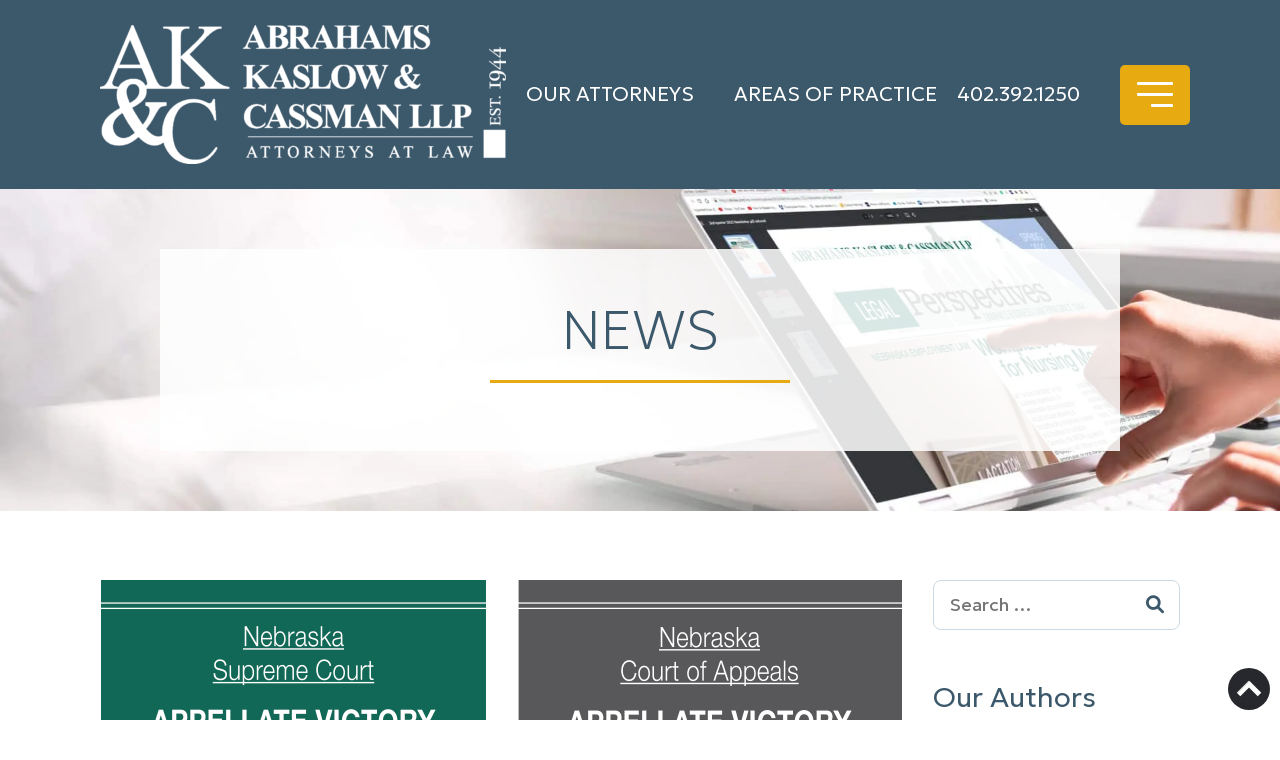

--- FILE ---
content_type: text/html; charset=UTF-8
request_url: https://www.akclaw.com/news/
body_size: 19535
content:
<!DOCTYPE html>
<html lang="en-US">
<head>
    	<meta charset="UTF-8">
	<meta name="viewport" content="width=device-width, initial-scale=1, shrink-to-fit=no">
	<link rel="profile" href="https://gmpg.org/xfn/11">
	<link rel="pingback" href="https://www.akclaw.com/xmlrpc.php">
	<meta name='robots' content='index, follow, max-image-preview:large, max-snippet:-1, max-video-preview:-1' />

	<!-- This site is optimized with the Yoast SEO Premium plugin v26.7 (Yoast SEO v26.9-RC1) - https://yoast.com/product/yoast-seo-premium-wordpress/ -->
	<title>Legal Perspectives Business Law Newsletter</title>
	<meta name="description" content="Our Business, Litigation and Estate Planning Attorneys stay up to date on legal issues relating to you and your business. Read our Blog" />
	<link rel="canonical" href="https://www.akclaw.com/news/" />
	<link rel="next" href="https://www.akclaw.com/news/page/2/" />
	<meta property="og:locale" content="en_US" />
	<meta property="og:type" content="article" />
	<meta property="og:title" content="Legal Perspectives" />
	<meta property="og:description" content="Our Business, Litigation and Estate Planning Attorneys stay up to date on legal issues relating to you and your business. Read our Blog" />
	<meta property="og:url" content="https://www.akclaw.com/news/" />
	<meta property="og:site_name" content="Abrahams Kaslow &amp; Cassman LLP | Attorneys at Law" />
	<meta property="og:image" content="https://www.akclaw.com/wp-content/uploads/2023/09/AKC-Law-News-Page-Hero-scaled.jpg" />
	<meta property="og:image:width" content="2560" />
	<meta property="og:image:height" content="920" />
	<meta property="og:image:type" content="image/jpeg" />
	<meta name="twitter:card" content="summary_large_image" />
	<script type="application/ld+json" class="yoast-schema-graph">{"@context":"https://schema.org","@graph":[{"@type":["WebPage","CollectionPage"],"@id":"https://www.akclaw.com/news/","url":"https://www.akclaw.com/news/","name":"Legal Perspectives Business Law Newsletter","isPartOf":{"@id":"https://www.akclaw.com/#website"},"datePublished":"2023-07-26T09:38:06+00:00","dateModified":"2024-08-09T20:30:43+00:00","description":"Our Business, Litigation and Estate Planning Attorneys stay up to date on legal issues relating to you and your business. Read our Blog","breadcrumb":{"@id":"https://www.akclaw.com/news/#breadcrumb"},"inLanguage":"en-US"},{"@type":"BreadcrumbList","@id":"https://www.akclaw.com/news/#breadcrumb","itemListElement":[{"@type":"ListItem","position":1,"name":"Home","item":"https://www.akclaw.com/"},{"@type":"ListItem","position":2,"name":"Legal Perspectives"}]},{"@type":"WebSite","@id":"https://www.akclaw.com/#website","url":"https://www.akclaw.com/","name":"Abrahams Kaslow & Cassman LLP | Attorneys at Law","description":"Business Law | Litigation | Wills &amp; Probate","publisher":{"@id":"https://www.akclaw.com/#organization"},"alternateName":"AKC Law","potentialAction":[{"@type":"SearchAction","target":{"@type":"EntryPoint","urlTemplate":"https://www.akclaw.com/?s={search_term_string}"},"query-input":{"@type":"PropertyValueSpecification","valueRequired":true,"valueName":"search_term_string"}}],"inLanguage":"en-US"},{"@type":["Organization","Place"],"@id":"https://www.akclaw.com/#organization","name":"Abrahams Kaslow & Cassman LLP","alternateName":"AKC Law","url":"https://www.akclaw.com/","logo":{"@id":"https://www.akclaw.com/news/#local-main-organization-logo"},"image":{"@id":"https://www.akclaw.com/news/#local-main-organization-logo"},"sameAs":["https://www.facebook.com/akclaw"],"description":"AKC Law is a law firm in Omaha Nebraska. We have been in business since 1944. Our firm specializes in Business Law, Litigation and Estate Planning. We have attorneys trained in Special Needs Trusts and Appellate Law.","legalName":"Abrahams Kaslow & Cassman LLP","foundingDate":"1944-04-01","numberOfEmployees":{"@type":"QuantitativeValue","minValue":"11","maxValue":"50"},"address":{"@id":"https://www.akclaw.com/news/#local-main-place-address"},"telephone":["4023921250"],"contactPoint":{"@type":"ContactPoint","telephone":"402.392.1250"},"openingHoursSpecification":[{"@type":"OpeningHoursSpecification","dayOfWeek":["Sunday","Saturday"],"opens":"00:00","closes":"00:00"},{"@type":"OpeningHoursSpecification","dayOfWeek":["Monday","Tuesday","Wednesday","Thursday","Friday"],"opens":"08:00","closes":"17:00"}],"email":"nbarrett@akclaw.com","faxNumber":"Abrahams Kaslow and Cassman LLP"},{"@type":"PostalAddress","@id":"https://www.akclaw.com/news/#local-main-place-address","streetAddress":"8712 West Dodge Road, Suite 300","addressLocality":"Omaha","postalCode":"68114","addressRegion":"NE","addressCountry":"US"},{"@type":"ImageObject","inLanguage":"en-US","@id":"https://www.akclaw.com/news/#local-main-organization-logo","url":"https://www.akclaw.com/wp-content/uploads/2023/09/3x3-napkins-tilted.png","contentUrl":"https://www.akclaw.com/wp-content/uploads/2023/09/3x3-napkins-tilted.png","width":899,"height":898,"caption":"Abrahams Kaslow & Cassman LLP"}]}</script>
	<meta name="geo.placename" content="Omaha" />
	<meta name="geo.region" content="United States (US)" />
	<!-- / Yoast SEO Premium plugin. -->


<link rel='dns-prefetch' href='//www.google.com' />
<link rel='dns-prefetch' href='//a.omappapi.com' />
<link rel='dns-prefetch' href='//b3308933.smushcdn.com' />
		<style>
			.lazyload,
			.lazyloading {
				max-width: 100%;
			}
		</style>
		<style id='wp-img-auto-sizes-contain-inline-css' type='text/css'>
img:is([sizes=auto i],[sizes^="auto," i]){contain-intrinsic-size:3000px 1500px}
/*# sourceURL=wp-img-auto-sizes-contain-inline-css */
</style>
<style id='wp-block-library-inline-css' type='text/css'>
:root{--wp-block-synced-color:#7a00df;--wp-block-synced-color--rgb:122,0,223;--wp-bound-block-color:var(--wp-block-synced-color);--wp-editor-canvas-background:#ddd;--wp-admin-theme-color:#007cba;--wp-admin-theme-color--rgb:0,124,186;--wp-admin-theme-color-darker-10:#006ba1;--wp-admin-theme-color-darker-10--rgb:0,107,160.5;--wp-admin-theme-color-darker-20:#005a87;--wp-admin-theme-color-darker-20--rgb:0,90,135;--wp-admin-border-width-focus:2px}@media (min-resolution:192dpi){:root{--wp-admin-border-width-focus:1.5px}}.wp-element-button{cursor:pointer}:root .has-very-light-gray-background-color{background-color:#eee}:root .has-very-dark-gray-background-color{background-color:#313131}:root .has-very-light-gray-color{color:#eee}:root .has-very-dark-gray-color{color:#313131}:root .has-vivid-green-cyan-to-vivid-cyan-blue-gradient-background{background:linear-gradient(135deg,#00d084,#0693e3)}:root .has-purple-crush-gradient-background{background:linear-gradient(135deg,#34e2e4,#4721fb 50%,#ab1dfe)}:root .has-hazy-dawn-gradient-background{background:linear-gradient(135deg,#faaca8,#dad0ec)}:root .has-subdued-olive-gradient-background{background:linear-gradient(135deg,#fafae1,#67a671)}:root .has-atomic-cream-gradient-background{background:linear-gradient(135deg,#fdd79a,#004a59)}:root .has-nightshade-gradient-background{background:linear-gradient(135deg,#330968,#31cdcf)}:root .has-midnight-gradient-background{background:linear-gradient(135deg,#020381,#2874fc)}:root{--wp--preset--font-size--normal:16px;--wp--preset--font-size--huge:42px}.has-regular-font-size{font-size:1em}.has-larger-font-size{font-size:2.625em}.has-normal-font-size{font-size:var(--wp--preset--font-size--normal)}.has-huge-font-size{font-size:var(--wp--preset--font-size--huge)}.has-text-align-center{text-align:center}.has-text-align-left{text-align:left}.has-text-align-right{text-align:right}.has-fit-text{white-space:nowrap!important}#end-resizable-editor-section{display:none}.aligncenter{clear:both}.items-justified-left{justify-content:flex-start}.items-justified-center{justify-content:center}.items-justified-right{justify-content:flex-end}.items-justified-space-between{justify-content:space-between}.screen-reader-text{border:0;clip-path:inset(50%);height:1px;margin:-1px;overflow:hidden;padding:0;position:absolute;width:1px;word-wrap:normal!important}.screen-reader-text:focus{background-color:#ddd;clip-path:none;color:#444;display:block;font-size:1em;height:auto;left:5px;line-height:normal;padding:15px 23px 14px;text-decoration:none;top:5px;width:auto;z-index:100000}html :where(.has-border-color){border-style:solid}html :where([style*=border-top-color]){border-top-style:solid}html :where([style*=border-right-color]){border-right-style:solid}html :where([style*=border-bottom-color]){border-bottom-style:solid}html :where([style*=border-left-color]){border-left-style:solid}html :where([style*=border-width]){border-style:solid}html :where([style*=border-top-width]){border-top-style:solid}html :where([style*=border-right-width]){border-right-style:solid}html :where([style*=border-bottom-width]){border-bottom-style:solid}html :where([style*=border-left-width]){border-left-style:solid}html :where(img[class*=wp-image-]){height:auto;max-width:100%}:where(figure){margin:0 0 1em}html :where(.is-position-sticky){--wp-admin--admin-bar--position-offset:var(--wp-admin--admin-bar--height,0px)}@media screen and (max-width:600px){html :where(.is-position-sticky){--wp-admin--admin-bar--position-offset:0px}}

/*# sourceURL=wp-block-library-inline-css */
</style><style id='global-styles-inline-css' type='text/css'>
:root{--wp--preset--aspect-ratio--square: 1;--wp--preset--aspect-ratio--4-3: 4/3;--wp--preset--aspect-ratio--3-4: 3/4;--wp--preset--aspect-ratio--3-2: 3/2;--wp--preset--aspect-ratio--2-3: 2/3;--wp--preset--aspect-ratio--16-9: 16/9;--wp--preset--aspect-ratio--9-16: 9/16;--wp--preset--color--black: #000000;--wp--preset--color--cyan-bluish-gray: #abb8c3;--wp--preset--color--white: #ffffff;--wp--preset--color--pale-pink: #f78da7;--wp--preset--color--vivid-red: #cf2e2e;--wp--preset--color--luminous-vivid-orange: #ff6900;--wp--preset--color--luminous-vivid-amber: #fcb900;--wp--preset--color--light-green-cyan: #7bdcb5;--wp--preset--color--vivid-green-cyan: #00d084;--wp--preset--color--pale-cyan-blue: #8ed1fc;--wp--preset--color--vivid-cyan-blue: #0693e3;--wp--preset--color--vivid-purple: #9b51e0;--wp--preset--gradient--vivid-cyan-blue-to-vivid-purple: linear-gradient(135deg,rgb(6,147,227) 0%,rgb(155,81,224) 100%);--wp--preset--gradient--light-green-cyan-to-vivid-green-cyan: linear-gradient(135deg,rgb(122,220,180) 0%,rgb(0,208,130) 100%);--wp--preset--gradient--luminous-vivid-amber-to-luminous-vivid-orange: linear-gradient(135deg,rgb(252,185,0) 0%,rgb(255,105,0) 100%);--wp--preset--gradient--luminous-vivid-orange-to-vivid-red: linear-gradient(135deg,rgb(255,105,0) 0%,rgb(207,46,46) 100%);--wp--preset--gradient--very-light-gray-to-cyan-bluish-gray: linear-gradient(135deg,rgb(238,238,238) 0%,rgb(169,184,195) 100%);--wp--preset--gradient--cool-to-warm-spectrum: linear-gradient(135deg,rgb(74,234,220) 0%,rgb(151,120,209) 20%,rgb(207,42,186) 40%,rgb(238,44,130) 60%,rgb(251,105,98) 80%,rgb(254,248,76) 100%);--wp--preset--gradient--blush-light-purple: linear-gradient(135deg,rgb(255,206,236) 0%,rgb(152,150,240) 100%);--wp--preset--gradient--blush-bordeaux: linear-gradient(135deg,rgb(254,205,165) 0%,rgb(254,45,45) 50%,rgb(107,0,62) 100%);--wp--preset--gradient--luminous-dusk: linear-gradient(135deg,rgb(255,203,112) 0%,rgb(199,81,192) 50%,rgb(65,88,208) 100%);--wp--preset--gradient--pale-ocean: linear-gradient(135deg,rgb(255,245,203) 0%,rgb(182,227,212) 50%,rgb(51,167,181) 100%);--wp--preset--gradient--electric-grass: linear-gradient(135deg,rgb(202,248,128) 0%,rgb(113,206,126) 100%);--wp--preset--gradient--midnight: linear-gradient(135deg,rgb(2,3,129) 0%,rgb(40,116,252) 100%);--wp--preset--font-size--small: 13px;--wp--preset--font-size--medium: 20px;--wp--preset--font-size--large: 36px;--wp--preset--font-size--x-large: 42px;--wp--preset--spacing--20: 0.44rem;--wp--preset--spacing--30: 0.67rem;--wp--preset--spacing--40: 1rem;--wp--preset--spacing--50: 1.5rem;--wp--preset--spacing--60: 2.25rem;--wp--preset--spacing--70: 3.38rem;--wp--preset--spacing--80: 5.06rem;--wp--preset--shadow--natural: 6px 6px 9px rgba(0, 0, 0, 0.2);--wp--preset--shadow--deep: 12px 12px 50px rgba(0, 0, 0, 0.4);--wp--preset--shadow--sharp: 6px 6px 0px rgba(0, 0, 0, 0.2);--wp--preset--shadow--outlined: 6px 6px 0px -3px rgb(255, 255, 255), 6px 6px rgb(0, 0, 0);--wp--preset--shadow--crisp: 6px 6px 0px rgb(0, 0, 0);}:where(.is-layout-flex){gap: 0.5em;}:where(.is-layout-grid){gap: 0.5em;}body .is-layout-flex{display: flex;}.is-layout-flex{flex-wrap: wrap;align-items: center;}.is-layout-flex > :is(*, div){margin: 0;}body .is-layout-grid{display: grid;}.is-layout-grid > :is(*, div){margin: 0;}:where(.wp-block-columns.is-layout-flex){gap: 2em;}:where(.wp-block-columns.is-layout-grid){gap: 2em;}:where(.wp-block-post-template.is-layout-flex){gap: 1.25em;}:where(.wp-block-post-template.is-layout-grid){gap: 1.25em;}.has-black-color{color: var(--wp--preset--color--black) !important;}.has-cyan-bluish-gray-color{color: var(--wp--preset--color--cyan-bluish-gray) !important;}.has-white-color{color: var(--wp--preset--color--white) !important;}.has-pale-pink-color{color: var(--wp--preset--color--pale-pink) !important;}.has-vivid-red-color{color: var(--wp--preset--color--vivid-red) !important;}.has-luminous-vivid-orange-color{color: var(--wp--preset--color--luminous-vivid-orange) !important;}.has-luminous-vivid-amber-color{color: var(--wp--preset--color--luminous-vivid-amber) !important;}.has-light-green-cyan-color{color: var(--wp--preset--color--light-green-cyan) !important;}.has-vivid-green-cyan-color{color: var(--wp--preset--color--vivid-green-cyan) !important;}.has-pale-cyan-blue-color{color: var(--wp--preset--color--pale-cyan-blue) !important;}.has-vivid-cyan-blue-color{color: var(--wp--preset--color--vivid-cyan-blue) !important;}.has-vivid-purple-color{color: var(--wp--preset--color--vivid-purple) !important;}.has-black-background-color{background-color: var(--wp--preset--color--black) !important;}.has-cyan-bluish-gray-background-color{background-color: var(--wp--preset--color--cyan-bluish-gray) !important;}.has-white-background-color{background-color: var(--wp--preset--color--white) !important;}.has-pale-pink-background-color{background-color: var(--wp--preset--color--pale-pink) !important;}.has-vivid-red-background-color{background-color: var(--wp--preset--color--vivid-red) !important;}.has-luminous-vivid-orange-background-color{background-color: var(--wp--preset--color--luminous-vivid-orange) !important;}.has-luminous-vivid-amber-background-color{background-color: var(--wp--preset--color--luminous-vivid-amber) !important;}.has-light-green-cyan-background-color{background-color: var(--wp--preset--color--light-green-cyan) !important;}.has-vivid-green-cyan-background-color{background-color: var(--wp--preset--color--vivid-green-cyan) !important;}.has-pale-cyan-blue-background-color{background-color: var(--wp--preset--color--pale-cyan-blue) !important;}.has-vivid-cyan-blue-background-color{background-color: var(--wp--preset--color--vivid-cyan-blue) !important;}.has-vivid-purple-background-color{background-color: var(--wp--preset--color--vivid-purple) !important;}.has-black-border-color{border-color: var(--wp--preset--color--black) !important;}.has-cyan-bluish-gray-border-color{border-color: var(--wp--preset--color--cyan-bluish-gray) !important;}.has-white-border-color{border-color: var(--wp--preset--color--white) !important;}.has-pale-pink-border-color{border-color: var(--wp--preset--color--pale-pink) !important;}.has-vivid-red-border-color{border-color: var(--wp--preset--color--vivid-red) !important;}.has-luminous-vivid-orange-border-color{border-color: var(--wp--preset--color--luminous-vivid-orange) !important;}.has-luminous-vivid-amber-border-color{border-color: var(--wp--preset--color--luminous-vivid-amber) !important;}.has-light-green-cyan-border-color{border-color: var(--wp--preset--color--light-green-cyan) !important;}.has-vivid-green-cyan-border-color{border-color: var(--wp--preset--color--vivid-green-cyan) !important;}.has-pale-cyan-blue-border-color{border-color: var(--wp--preset--color--pale-cyan-blue) !important;}.has-vivid-cyan-blue-border-color{border-color: var(--wp--preset--color--vivid-cyan-blue) !important;}.has-vivid-purple-border-color{border-color: var(--wp--preset--color--vivid-purple) !important;}.has-vivid-cyan-blue-to-vivid-purple-gradient-background{background: var(--wp--preset--gradient--vivid-cyan-blue-to-vivid-purple) !important;}.has-light-green-cyan-to-vivid-green-cyan-gradient-background{background: var(--wp--preset--gradient--light-green-cyan-to-vivid-green-cyan) !important;}.has-luminous-vivid-amber-to-luminous-vivid-orange-gradient-background{background: var(--wp--preset--gradient--luminous-vivid-amber-to-luminous-vivid-orange) !important;}.has-luminous-vivid-orange-to-vivid-red-gradient-background{background: var(--wp--preset--gradient--luminous-vivid-orange-to-vivid-red) !important;}.has-very-light-gray-to-cyan-bluish-gray-gradient-background{background: var(--wp--preset--gradient--very-light-gray-to-cyan-bluish-gray) !important;}.has-cool-to-warm-spectrum-gradient-background{background: var(--wp--preset--gradient--cool-to-warm-spectrum) !important;}.has-blush-light-purple-gradient-background{background: var(--wp--preset--gradient--blush-light-purple) !important;}.has-blush-bordeaux-gradient-background{background: var(--wp--preset--gradient--blush-bordeaux) !important;}.has-luminous-dusk-gradient-background{background: var(--wp--preset--gradient--luminous-dusk) !important;}.has-pale-ocean-gradient-background{background: var(--wp--preset--gradient--pale-ocean) !important;}.has-electric-grass-gradient-background{background: var(--wp--preset--gradient--electric-grass) !important;}.has-midnight-gradient-background{background: var(--wp--preset--gradient--midnight) !important;}.has-small-font-size{font-size: var(--wp--preset--font-size--small) !important;}.has-medium-font-size{font-size: var(--wp--preset--font-size--medium) !important;}.has-large-font-size{font-size: var(--wp--preset--font-size--large) !important;}.has-x-large-font-size{font-size: var(--wp--preset--font-size--x-large) !important;}
/*# sourceURL=global-styles-inline-css */
</style>

<style id='classic-theme-styles-inline-css' type='text/css'>
/*! This file is auto-generated */
.wp-block-button__link{color:#fff;background-color:#32373c;border-radius:9999px;box-shadow:none;text-decoration:none;padding:calc(.667em + 2px) calc(1.333em + 2px);font-size:1.125em}.wp-block-file__button{background:#32373c;color:#fff;text-decoration:none}
/*# sourceURL=/wp-includes/css/classic-themes.min.css */
</style>
<link rel='stylesheet' id='jm-bootstrap-css-css' href='https://www.akclaw.com/wp-content/themes/jmframework/assets/bootstrap/css/bootstrap-grid.min.css?ver=5.1.3' type='text/css' media='all' />
<link rel='stylesheet' id='jm-fontawesome-css' href='https://www.akclaw.com/wp-content/themes/jmframework/assets/fontawesome/css/all.min.css?ver=6.1.1' type='text/css' media='all' />
<link rel='stylesheet' id='jm-slick-css' href='https://www.akclaw.com/wp-content/themes/jmframework/assets/js/slick/slick.css?ver=1.8.1' type='text/css' media='all' />
<link rel='stylesheet' id='jm-slick-theme-css' href='https://www.akclaw.com/wp-content/themes/jmframework/assets/js/slick/slick-theme.css?ver=1.8.1' type='text/css' media='all' />
<link rel='stylesheet' id='jm-fancybox-styles-css' href='https://www.akclaw.com/wp-content/themes/jmframework/assets/js/fancybox/jquery.fancybox.min.css?ver=3.5.7' type='text/css' media='all' />
<link rel='stylesheet' id='jm-theme-css' href='https://www.akclaw.com/wp-content/themes/jmframework/assets/css/style.css?ver=1.0' type='text/css' media='all' />
<link rel='stylesheet' id='jm-style-css' href='https://www.akclaw.com/wp-content/themes/jmframework/style.css?ver=ac2fb687bbacde10b2f667fe973b61ef' type='text/css' media='all' />
<link rel='stylesheet' id='wp-pagenavi-css' href='https://www.akclaw.com/wp-content/plugins/wp-pagenavi/pagenavi-css.css?ver=2.70' type='text/css' media='all' />
<link rel='stylesheet' id='js_composer_front-css' href='https://www.akclaw.com/wp-content/plugins/js_composer/assets/css/js_composer.min.css?ver=8.7.2' type='text/css' media='all' />
<script type="text/javascript" src="https://www.akclaw.com/wp-includes/js/jquery/jquery.min.js?ver=3.7.1" id="jquery-core-js"></script>
<script type="text/javascript" src="https://www.akclaw.com/wp-includes/js/jquery/jquery-migrate.min.js?ver=3.4.1" id="jquery-migrate-js"></script>
<script type="text/javascript" src="https://www.akclaw.com/wp-content/themes/jmframework/assets/js/enquire.min.js?ver=2.1.6" id="jm-enquire-js"></script>
<script type="text/javascript" src="https://www.akclaw.com/wp-content/themes/jmframework/assets/js/primary-navigation.js?ver=1.0" id="jm-primary-nav-js"></script>
<script type="text/javascript" src="https://www.akclaw.com/wp-content/themes/jmframework/assets/js/mobile-menu.js?ver=1.0" id="jm-mobile-nav-js"></script>
<script type="text/javascript" src="https://www.akclaw.com/wp-content/themes/jmframework/assets/js/cycle2/jquery.cycle2.min.js?ver=2.1.6" id="jm-cycle2-js"></script>
<script type="text/javascript" src="https://www.akclaw.com/wp-content/themes/jmframework/assets/js/cycle2/jquery.cycle2.carousel.min.js?ver=2.1.6" id="jm-cycle2-carousel-js"></script>
<script type="text/javascript" src="https://www.akclaw.com/wp-content/themes/jmframework/assets/js/cycle2/jquery.cycle2.swipe.min.js?ver=2.1.6" id="jm-cycle2-swipe-js"></script>
<script type="text/javascript" src="https://www.akclaw.com/wp-content/themes/jmframework/assets/js/fancybox/jquery.fancybox.min.js?ver=3.5.7" id="jm-fancybox-js"></script>
<script type="text/javascript" src="https://www.akclaw.com/wp-content/themes/jmframework/assets/js/theme.js?ver=1.0" id="jm-theme-js"></script>
<script type="text/javascript" src="https://www.akclaw.com/wp-content/themes/jmframework/assets/js/custom.js?ver=1.0" id="jm-custom-js"></script>
<script type="text/javascript" src="https://www.akclaw.com/wp-content/themes/jmframework/assets/js/shortcodes.js?ver=1.0" id="shortcodes-js"></script>
<script></script><script type="text/javascript">
(function(url){
	if(/(?:Chrome\/26\.0\.1410\.63 Safari\/537\.31|WordfenceTestMonBot)/.test(navigator.userAgent)){ return; }
	var addEvent = function(evt, handler) {
		if (window.addEventListener) {
			document.addEventListener(evt, handler, false);
		} else if (window.attachEvent) {
			document.attachEvent('on' + evt, handler);
		}
	};
	var removeEvent = function(evt, handler) {
		if (window.removeEventListener) {
			document.removeEventListener(evt, handler, false);
		} else if (window.detachEvent) {
			document.detachEvent('on' + evt, handler);
		}
	};
	var evts = 'contextmenu dblclick drag dragend dragenter dragleave dragover dragstart drop keydown keypress keyup mousedown mousemove mouseout mouseover mouseup mousewheel scroll'.split(' ');
	var logHuman = function() {
		if (window.wfLogHumanRan) { return; }
		window.wfLogHumanRan = true;
		var wfscr = document.createElement('script');
		wfscr.type = 'text/javascript';
		wfscr.async = true;
		wfscr.src = url + '&r=' + Math.random();
		(document.getElementsByTagName('head')[0]||document.getElementsByTagName('body')[0]).appendChild(wfscr);
		for (var i = 0; i < evts.length; i++) {
			removeEvent(evts[i], logHuman);
		}
	};
	for (var i = 0; i < evts.length; i++) {
		addEvent(evts[i], logHuman);
	}
})('//www.akclaw.com/?wordfence_lh=1&hid=EB555793707EE86E3595FA506C5C22D7');
</script>			<!-- Global site tag (gtag.js) - Google Analytics -->
			<script async src="https://www.googletagmanager.com/gtag/js?id=G-4E9TGBZXVE"></script>
			<script>
                window.dataLayer = window.dataLayer || [];
                function gtag(){dataLayer.push(arguments);}
                gtag('js', new Date());
                gtag('config', 'G-4E9TGBZXVE');
			</script>
				<script>
			document.documentElement.className = document.documentElement.className.replace('no-js', 'js');
		</script>
				<style>
			.no-js img.lazyload {
				display: none;
			}

			figure.wp-block-image img.lazyloading {
				min-width: 150px;
			}

			.lazyload,
			.lazyloading {
				--smush-placeholder-width: 100px;
				--smush-placeholder-aspect-ratio: 1/1;
				width: var(--smush-image-width, var(--smush-placeholder-width)) !important;
				aspect-ratio: var(--smush-image-aspect-ratio, var(--smush-placeholder-aspect-ratio)) !important;
			}

						.lazyload, .lazyloading {
				opacity: 0;
			}

			.lazyloaded {
				opacity: 1;
				transition: opacity 400ms;
				transition-delay: 0ms;
			}

					</style>
		<meta name="generator" content="Powered by WPBakery Page Builder - drag and drop page builder for WordPress."/>
<link rel="icon" href="https://b3308933.smushcdn.com/3308933/wp-content/uploads/2023/07/fav.png?lossy=1&strip=1&webp=1" sizes="32x32" />
<link rel="icon" href="https://b3308933.smushcdn.com/3308933/wp-content/uploads/2023/07/fav.png?lossy=1&strip=1&webp=1" sizes="192x192" />
<link rel="apple-touch-icon" href="https://b3308933.smushcdn.com/3308933/wp-content/uploads/2023/07/fav.png?lossy=1&strip=1&webp=1" />
<meta name="msapplication-TileImage" content="https://www.akclaw.com/wp-content/uploads/2023/07/fav.png" />
<noscript><style> .wpb_animate_when_almost_visible { opacity: 1; }</style></noscript>	</head><body class="wp-custom-logo wp-theme-jmframework has-no-pagination showing-comments wpb-js-composer js-comp-ver-8.7.2 vc_responsive">
<a class="skip-link screen-reader-text" href="#primary">Skip to the content</a><div id="page" class="site">
    <div class="site-wrapper">
            <header id="siteheader" class="site-header" role="banner">
        <div class="wrapper">
            <div class="container">
                <div class="row">
                    <div class="col-12">
                        <div class="site-header-wrapper">
                            <div class="logo">
	<a href="https://www.akclaw.com/" class="custom-logo-link" rel="home"><img width="406" height="139" src="https://b3308933.smushcdn.com/3308933/wp-content/uploads/2024/12/akc-LOGO-Color-VECTOR-est-1944-WHITE_Website-size-e1733953409346.png?lossy=1&strip=1&webp=1" class="custom-logo" alt="Abrahams Kaslow &amp; Cassman LLP | Attorneys at Law" decoding="async" fetchpriority="high" srcset="https://b3308933.smushcdn.com/3308933/wp-content/uploads/2024/12/akc-LOGO-Color-VECTOR-est-1944-WHITE_Website-size-e1733953409346.png?lossy=1&amp;strip=1&amp;webp=1 406w, https://b3308933.smushcdn.com/3308933/wp-content/uploads/2024/12/akc-LOGO-Color-VECTOR-est-1944-WHITE_Website-size-1536x525.png?size=344x118&amp;lossy=1&amp;strip=1&amp;webp=1 344w" sizes="(max-width: 406px) 100vw, 406px" /></a>        <a href="https://www.akclaw.com/" class="mobile-logo"><img data-src="https://b3308933.smushcdn.com/3308933/wp-content/uploads/2023/08/logo-mobile.png?lossy=1&strip=1&webp=1" alt="Abrahams Kaslow &amp; Cassman LLP | Attorneys at Law" data-sizes="(max-width: 37px) 100vw, 37px" src="[data-uri]" class="lazyload" style="--smush-placeholder-width: 37px; --smush-placeholder-aspect-ratio: 37/40;"></a>
        </div>                             <div class="header-sidebar-middle-wrapper">
                                                                    <div class="header-menu-wrapper">
                                        <ul id="header_menu" class="header-menu"><li id="menu-item-1770" class="menu-item menu-item-type-post_type menu-item-object-page menu-item-has-children menu-item-1770"><a href="https://www.akclaw.com/our-attorneys/">Our Attorneys</a>
<ul class="sub-menu">
	<li id="menu-item-1774" class="menu-item menu-item-type-custom menu-item-object-custom menu-item-1774"><a href="/our-attorneys/#our-attorneys">Our Attorneys</a></li>
	<li id="menu-item-1772" class="menu-item menu-item-type-custom menu-item-object-custom menu-item-1772"><a href="/our-attorneys/#our-counsel">Of Counsel</a></li>
	<li id="menu-item-1771" class="menu-item menu-item-type-custom menu-item-object-custom menu-item-1771"><a href="/our-attorneys/#our-staff">Our Staff</a></li>
</ul>
</li>
<li id="menu-item-1775" class="menu-item menu-item-type-post_type menu-item-object-page menu-item-has-children menu-item-1775"><a href="https://www.akclaw.com/areas-of-practice/">Areas of Practice</a>
<ul class="sub-menu">
	<li id="menu-item-1776" class="menu-item menu-item-type-post_type menu-item-object-page menu-item-has-children menu-item-1776"><a href="https://www.akclaw.com/business-law/">Business Law</a>
	<ul class="sub-menu">
		<li id="menu-item-1781" class="menu-item menu-item-type-custom menu-item-object-custom menu-item-1781"><a href="/business-law/#corporate-business-law">Corporate &#038; Business Law</a></li>
		<li id="menu-item-1777" class="menu-item menu-item-type-post_type menu-item-object-page menu-item-1777"><a href="https://www.akclaw.com/business-law/employment-law/">Employment Law</a></li>
		<li id="menu-item-1778" class="menu-item menu-item-type-post_type menu-item-object-page menu-item-1778"><a href="https://www.akclaw.com/business-law/energy-law/">Energy Law</a></li>
		<li id="menu-item-1779" class="menu-item menu-item-type-post_type menu-item-object-page menu-item-1779"><a href="https://www.akclaw.com/business-law/franchise-law/">Franchise Law</a></li>
		<li id="menu-item-1780" class="menu-item menu-item-type-post_type menu-item-object-page menu-item-1780"><a href="https://www.akclaw.com/business-law/real-estate-law/">Real Estate Law</a></li>
	</ul>
</li>
	<li id="menu-item-1782" class="menu-item menu-item-type-post_type menu-item-object-page menu-item-has-children menu-item-1782"><a href="https://www.akclaw.com/litigation/">Litigation</a>
	<ul class="sub-menu">
		<li id="menu-item-1786" class="menu-item menu-item-type-post_type menu-item-object-page menu-item-1786"><a href="https://www.akclaw.com/litigation/medical-malpractice-defense/">Medical Malpractice Defense</a></li>
		<li id="menu-item-1785" class="menu-item menu-item-type-post_type menu-item-object-page menu-item-1785"><a href="https://www.akclaw.com/litigation/insurance-defense/">Insurance Defense</a></li>
		<li id="menu-item-1787" class="menu-item menu-item-type-post_type menu-item-object-page menu-item-1787"><a href="https://www.akclaw.com/litigation/personal-injury/">Personal Injury</a></li>
		<li id="menu-item-1788" class="menu-item menu-item-type-post_type menu-item-object-page menu-item-1788"><a href="https://www.akclaw.com/litigation/probate-trust-litigation/">Probate &#038; Trust Litigation</a></li>
		<li id="menu-item-1784" class="menu-item menu-item-type-post_type menu-item-object-page menu-item-1784"><a href="https://www.akclaw.com/litigation/civil-litigation/">Civil Litigation</a></li>
		<li id="menu-item-1783" class="menu-item menu-item-type-post_type menu-item-object-page menu-item-1783"><a href="https://www.akclaw.com/litigation/appellate/">Appellate</a></li>
	</ul>
</li>
	<li id="menu-item-1789" class="menu-item menu-item-type-post_type menu-item-object-page menu-item-has-children menu-item-1789"><a href="https://www.akclaw.com/trusts-estates/">Trusts &#038; Estates</a>
	<ul class="sub-menu">
		<li id="menu-item-1790" class="menu-item menu-item-type-post_type menu-item-object-page menu-item-1790"><a href="https://www.akclaw.com/trusts-estates/estate-planning-attorneys/">Estate Planning</a></li>
		<li id="menu-item-1792" class="menu-item menu-item-type-post_type menu-item-object-page menu-item-1792"><a href="https://www.akclaw.com/trusts-estates/special-needs-planning/">Special Needs Planning</a></li>
		<li id="menu-item-1791" class="menu-item menu-item-type-post_type menu-item-object-page menu-item-1791"><a href="https://www.akclaw.com/trusts-estates/best-probate-attorneys-in-omaha/">Probate &#038; Trust Administration</a></li>
	</ul>
</li>
</ul>
</li>
</ul>                                    </div>
                                                            </div>
                            <div class="header-sidebar-right-wrapper">
                                <div class="header-widget">
                                    <div id="custom_html-3" class="widget_text header-widget header-sidebar-1 widget_custom_html"><div class="textwidget custom-html-widget"><a href="tel:4023921250">402.392.1250</a></div></div>                                </div>
                                <button class="menu-primary-trigger" aria-expanded="false" aria-controls="menu-primary-items">
                                    <span class="menu-icon"><span></span></span>
                                    <span class="menu-text">Menu</span>
                                </button>
                            </div>
                        </div>

                                            </div>
                </div>
            </div>
        </div><!-- .wrapper -->
    </header><!-- #siteheader -->
    <div class="header-nav-wrapper">
        <div class="header-nav-container">
            <div class="header-nav align-center">
                <div class="wrapper">
                                    <div class="primary-menu-wrapper">
                           <ul id="primary1" class="primary-menu"><li id="menu-item-132" class="menu-item menu-item-type-post_type menu-item-object-page menu-item-has-children menu-item-132"><a href="https://www.akclaw.com/our-attorneys/">Our Attorneys</a>
<ul class="sub-menu">
	<li id="menu-item-1658" class="menu-item menu-item-type-post_type menu-item-object-page menu-item-1658"><a href="https://www.akclaw.com/our-attorneys/">Our Attorneys</a></li>
	<li id="menu-item-134" class="menu-item menu-item-type-custom menu-item-object-custom menu-item-134"><a href="/our-attorneys/#our-counsel">Of Counsel</a></li>
</ul>
</li>
<li id="menu-item-135" class="menu-item menu-item-type-custom menu-item-object-custom menu-item-135"><a href="/our-attorneys/#our-staff">Our Staff</a></li>
</ul>                    </div>
                                                    <div class="primary-menu-wrapper">
                        <ul id="primary2" class="primary-menu"><li id="menu-item-231" class="menu-item menu-item-type-post_type menu-item-object-page menu-item-has-children menu-item-231"><a href="https://www.akclaw.com/business-law/">Business Law</a>
<ul class="sub-menu">
	<li id="menu-item-1620" class="menu-item menu-item-type-custom menu-item-object-custom menu-item-1620"><a href="https://www.akclaw.com/business-law/#corporate-business-law">Corporate &#038; Business Law</a></li>
	<li id="menu-item-1402" class="menu-item menu-item-type-post_type menu-item-object-page menu-item-1402"><a href="https://www.akclaw.com/business-law/employment-law/">Employment Law</a></li>
	<li id="menu-item-1400" class="menu-item menu-item-type-post_type menu-item-object-page menu-item-1400"><a href="https://www.akclaw.com/business-law/energy-law/">Energy Law</a></li>
	<li id="menu-item-1401" class="menu-item menu-item-type-post_type menu-item-object-page menu-item-1401"><a href="https://www.akclaw.com/business-law/franchise-law/">Franchise Law</a></li>
	<li id="menu-item-1403" class="menu-item menu-item-type-post_type menu-item-object-page menu-item-1403"><a href="https://www.akclaw.com/business-law/real-estate-law/">Real Estate Law</a></li>
</ul>
</li>
<li id="menu-item-230" class="menu-item menu-item-type-post_type menu-item-object-page menu-item-has-children menu-item-230"><a href="https://www.akclaw.com/litigation/">Litigation</a>
<ul class="sub-menu">
	<li id="menu-item-1407" class="menu-item menu-item-type-post_type menu-item-object-page menu-item-1407"><a href="https://www.akclaw.com/litigation/medical-malpractice-defense/">Medical Malpractice Defense</a></li>
	<li id="menu-item-1406" class="menu-item menu-item-type-post_type menu-item-object-page menu-item-1406"><a href="https://www.akclaw.com/litigation/insurance-defense/">Insurance Defense</a></li>
	<li id="menu-item-1409" class="menu-item menu-item-type-post_type menu-item-object-page menu-item-1409"><a href="https://www.akclaw.com/litigation/probate-trust-litigation/">Probate &#038; Trust Litigation</a></li>
	<li id="menu-item-1405" class="menu-item menu-item-type-post_type menu-item-object-page menu-item-1405"><a href="https://www.akclaw.com/litigation/civil-litigation/">Civil Litigation</a></li>
	<li id="menu-item-1408" class="menu-item menu-item-type-post_type menu-item-object-page menu-item-1408"><a href="https://www.akclaw.com/litigation/personal-injury/">Personal Injury</a></li>
	<li id="menu-item-1404" class="menu-item menu-item-type-post_type menu-item-object-page menu-item-1404"><a href="https://www.akclaw.com/litigation/appellate/">Appellate</a></li>
</ul>
</li>
<li id="menu-item-229" class="menu-item menu-item-type-post_type menu-item-object-page menu-item-has-children menu-item-229"><a href="https://www.akclaw.com/trusts-estates/">Trusts &#038; Estates</a>
<ul class="sub-menu">
	<li id="menu-item-1432" class="menu-item menu-item-type-post_type menu-item-object-page menu-item-1432"><a href="https://www.akclaw.com/trusts-estates/estate-planning-attorneys/">Estate Planning</a></li>
	<li id="menu-item-1411" class="menu-item menu-item-type-post_type menu-item-object-page menu-item-1411"><a href="https://www.akclaw.com/trusts-estates/special-needs-planning/">Special Needs Planning</a></li>
	<li id="menu-item-1410" class="menu-item menu-item-type-post_type menu-item-object-page menu-item-1410"><a href="https://www.akclaw.com/trusts-estates/best-probate-attorneys-in-omaha/">Probate &#038; Trust Administration</a></li>
</ul>
</li>
</ul>                    </div>
                                                    <div class="primary-menu-wrapper">
                        <ul id="primarymenu" class="primary-menu"><li id="menu-item-416" class="menu-item menu-item-type-post_type menu-item-object-page menu-item-416"><a href="https://www.akclaw.com/about-us/">About Us</a></li>
<li id="menu-item-109" class="menu-item menu-item-type-post_type menu-item-object-page menu-item-109"><a href="https://www.akclaw.com/join-our-team/">Join our Team</a></li>
<li id="menu-item-107" class="menu-item menu-item-type-post_type menu-item-object-page current-menu-item page_item page-item-105 current_page_item current_page_parent menu-item-107"><a href="https://www.akclaw.com/news/" aria-current="page">Legal Perspectives</a></li>
<li id="menu-item-1614" class="menu-item menu-item-type-post_type menu-item-object-page menu-item-1614"><a href="https://www.akclaw.com/contact-akc-law/pay-online/">Make A Payment</a></li>
<li id="menu-item-108" class="menu-item menu-item-type-post_type menu-item-object-page menu-item-108"><a href="https://www.akclaw.com/contact-akc-law/">Contact Us</a></li>
</ul>                    </div>
                                </div>
            </div>
        </div>
    </div>
        <section id="sitecontent" class="site-content">
            <div class="wrapper">
		        
<section class="rich-title-section lazyload"  style="background-image:inherit;" data-bg-image="url(&#039;https://b3308933.smushcdn.com/3308933/wp-content/uploads/2023/09/AKC-Law-News-Page-Hero-1920x740.jpg?lossy=1&amp;strip=1&amp;webp=1&#039;)">
    <div class="wrapper">
        <div class="container">
            <div class="row">
                <div class="col-12">
                    <header class="page-header">
                                                <h1 class="page-title rich-heading">News</h1>
                                            </header>
                </div>
            </div>
        </div>
    </div>
</section><!-- .title-section -->

    <div class="container">
        <div class="row">
            <div class="col-12 col-lg-9">
                <div id="primary" class="content-area">
                    <main id="main" class="site-main" role="main">
                                                                <div class="blog-posts-wrapper">
                        
<div class="blog-post-excerpt-wrapper">
    <article id="post-4570" class="blog-post-excerpt post-4570 post type-post status-publish format-standard has-post-thumbnail hentry category-featured-updates">
                <div class="post-thumbnail">
            <a href="https://www.akclaw.com/4570-2/">
                <img width="385" height="289" data-src="https://b3308933.smushcdn.com/3308933/wp-content/uploads/2025/10/Successful-Defense-Verdict_Blog-Post-03-1-385x289.png?lossy=1&strip=1&webp=1" class="attachment-post-thumbnail size-post-thumbnail wp-post-image lazyload" alt="" decoding="async" data-srcset="https://b3308933.smushcdn.com/3308933/wp-content/uploads/2025/10/Successful-Defense-Verdict_Blog-Post-03-1-385x289.png?lossy=1&amp;strip=1&amp;webp=1 385w, https://b3308933.smushcdn.com/3308933/wp-content/uploads/2025/10/Successful-Defense-Verdict_Blog-Post-03-1-2048x1548.png?size=77x58&amp;lossy=1&amp;strip=1&amp;webp=1 77w, https://b3308933.smushcdn.com/3308933/wp-content/uploads/2025/10/Successful-Defense-Verdict_Blog-Post-03-1-2048x1548.png?size=154x116&amp;lossy=1&amp;strip=1&amp;webp=1 154w, https://b3308933.smushcdn.com/3308933/wp-content/uploads/2025/10/Successful-Defense-Verdict_Blog-Post-03-1-2048x1548.png?size=231x173&amp;lossy=1&amp;strip=1&amp;webp=1 231w, https://b3308933.smushcdn.com/3308933/wp-content/uploads/2025/10/Successful-Defense-Verdict_Blog-Post-03-1-2048x1548.png?size=308x231&amp;lossy=1&amp;strip=1&amp;webp=1 308w" data-sizes="auto" src="[data-uri]" style="--smush-placeholder-width: 385px; --smush-placeholder-aspect-ratio: 385/289;" data-original-sizes="(max-width: 385px) 100vw, 385px" />            </a>
        </div><!-- .post-thumbnail -->
        <div class="post-content">
            <time class="entry-date published updated" datetime="2025-10-24T11:03:12-05:00">October 24, 2025</time>            <h4><a href="https://www.akclaw.com/4570-2/">Defense Verdict Secured by Schartz and Lehan</a></h4>
            <a href="https://www.akclaw.com/4570-2/" class="btn">Read More</a>
        </div>
                    </article><!-- #post-## -->
</div>

<div class="blog-post-excerpt-wrapper">
    <article id="post-4567" class="blog-post-excerpt post-4567 post type-post status-publish format-standard has-post-thumbnail hentry category-general-archives category-featured-updates">
                <div class="post-thumbnail">
            <a href="https://www.akclaw.com/defense-verdict-secured-by-schartz-and-lehan/">
                <img width="385" height="289" data-src="https://b3308933.smushcdn.com/3308933/wp-content/uploads/2025/10/Successful-Defense-Verdict_Blog-Post-05-2-385x289.png?lossy=1&strip=1&webp=1" class="attachment-post-thumbnail size-post-thumbnail wp-post-image lazyload" alt="" decoding="async" data-srcset="https://b3308933.smushcdn.com/3308933/wp-content/uploads/2025/10/Successful-Defense-Verdict_Blog-Post-05-2-385x289.png?lossy=1&amp;strip=1&amp;webp=1 385w, https://b3308933.smushcdn.com/3308933/wp-content/uploads/2025/10/Successful-Defense-Verdict_Blog-Post-05-2-2048x1548.png?size=77x58&amp;lossy=1&amp;strip=1&amp;webp=1 77w, https://b3308933.smushcdn.com/3308933/wp-content/uploads/2025/10/Successful-Defense-Verdict_Blog-Post-05-2-2048x1548.png?size=154x116&amp;lossy=1&amp;strip=1&amp;webp=1 154w, https://b3308933.smushcdn.com/3308933/wp-content/uploads/2025/10/Successful-Defense-Verdict_Blog-Post-05-2-2048x1548.png?size=231x173&amp;lossy=1&amp;strip=1&amp;webp=1 231w, https://b3308933.smushcdn.com/3308933/wp-content/uploads/2025/10/Successful-Defense-Verdict_Blog-Post-05-2-2048x1548.png?size=308x231&amp;lossy=1&amp;strip=1&amp;webp=1 308w" data-sizes="auto" src="[data-uri]" style="--smush-placeholder-width: 385px; --smush-placeholder-aspect-ratio: 385/289;" data-original-sizes="(max-width: 385px) 100vw, 385px" />            </a>
        </div><!-- .post-thumbnail -->
        <div class="post-content">
            <time class="entry-date published updated" datetime="2025-10-24T10:55:09-05:00">October 24, 2025</time>            <h4><a href="https://www.akclaw.com/defense-verdict-secured-by-schartz-and-lehan/">Nebraska Court of Appeals Victory Secured by Schartz and Lehan</a></h4>
            <a href="https://www.akclaw.com/defense-verdict-secured-by-schartz-and-lehan/" class="btn">Read More</a>
        </div>
                    </article><!-- #post-## -->
</div>

<div class="blog-post-excerpt-wrapper">
    <article id="post-4521" class="blog-post-excerpt post-4521 post type-post status-publish format-standard has-post-thumbnail hentry category-real-estate">
                <div class="post-thumbnail">
            <a href="https://www.akclaw.com/accessing-rental-notices-in-an-electronic-world/">
                <img width="385" height="289" data-src="https://b3308933.smushcdn.com/3308933/wp-content/uploads/2025/07/iStock-2153366114-385x289.jpg?lossy=1&strip=1&webp=1" class="attachment-post-thumbnail size-post-thumbnail wp-post-image lazyload" alt="" decoding="async" data-srcset="https://b3308933.smushcdn.com/3308933/wp-content/uploads/2025/07/iStock-2153366114-385x289.jpg?lossy=1&amp;strip=1&amp;webp=1 385w, https://b3308933.smushcdn.com/3308933/wp-content/uploads/2025/07/iStock-2153366114-385x289.jpg?size=77x58&amp;lossy=1&amp;strip=1&amp;webp=1 77w, https://b3308933.smushcdn.com/3308933/wp-content/uploads/2025/07/iStock-2153366114-385x289.jpg?size=154x116&amp;lossy=1&amp;strip=1&amp;webp=1 154w, https://b3308933.smushcdn.com/3308933/wp-content/uploads/2025/07/iStock-2153366114-385x289.jpg?size=231x173&amp;lossy=1&amp;strip=1&amp;webp=1 231w, https://b3308933.smushcdn.com/3308933/wp-content/uploads/2025/07/iStock-2153366114-385x289.jpg?size=308x231&amp;lossy=1&amp;strip=1&amp;webp=1 308w" data-sizes="auto" src="[data-uri]" style="--smush-placeholder-width: 385px; --smush-placeholder-aspect-ratio: 385/289;" data-original-sizes="(max-width: 385px) 100vw, 385px" />            </a>
        </div><!-- .post-thumbnail -->
        <div class="post-content">
            <time class="entry-date published updated" datetime="2025-07-21T10:13:29-05:00">July 21, 2025</time>            <h4><a href="https://www.akclaw.com/accessing-rental-notices-in-an-electronic-world/">Accessing Rental Notices in an Electronic World</a></h4>
            <a href="https://www.akclaw.com/accessing-rental-notices-in-an-electronic-world/" class="btn">Read More</a>
        </div>
                    </article><!-- #post-## -->
</div>

<div class="blog-post-excerpt-wrapper">
    <article id="post-4518" class="blog-post-excerpt post-4518 post type-post status-publish format-standard has-post-thumbnail hentry category-estate-planning">
                <div class="post-thumbnail">
            <a href="https://www.akclaw.com/should-i-update-my-estate-plan/">
                <img width="385" height="289" data-src="https://b3308933.smushcdn.com/3308933/wp-content/uploads/2025/07/iStock-2194054490-385x289.jpg?lossy=1&strip=1&webp=1" class="attachment-post-thumbnail size-post-thumbnail wp-post-image lazyload" alt="" decoding="async" data-srcset="https://b3308933.smushcdn.com/3308933/wp-content/uploads/2025/07/iStock-2194054490-385x289.jpg?lossy=1&amp;strip=1&amp;webp=1 385w, https://b3308933.smushcdn.com/3308933/wp-content/uploads/2025/07/iStock-2194054490-385x289.jpg?size=77x58&amp;lossy=1&amp;strip=1&amp;webp=1 77w, https://b3308933.smushcdn.com/3308933/wp-content/uploads/2025/07/iStock-2194054490-385x289.jpg?size=154x116&amp;lossy=1&amp;strip=1&amp;webp=1 154w, https://b3308933.smushcdn.com/3308933/wp-content/uploads/2025/07/iStock-2194054490-385x289.jpg?size=231x173&amp;lossy=1&amp;strip=1&amp;webp=1 231w, https://b3308933.smushcdn.com/3308933/wp-content/uploads/2025/07/iStock-2194054490-385x289.jpg?size=308x231&amp;lossy=1&amp;strip=1&amp;webp=1 308w" data-sizes="auto" src="[data-uri]" style="--smush-placeholder-width: 385px; --smush-placeholder-aspect-ratio: 385/289;" data-original-sizes="(max-width: 385px) 100vw, 385px" />            </a>
        </div><!-- .post-thumbnail -->
        <div class="post-content">
            <time class="entry-date published updated" datetime="2025-07-21T09:58:01-05:00">July 21, 2025</time>            <h4><a href="https://www.akclaw.com/should-i-update-my-estate-plan/">Should I Update My Estate Plan?</a></h4>
            <a href="https://www.akclaw.com/should-i-update-my-estate-plan/" class="btn">Read More</a>
        </div>
                    </article><!-- #post-## -->
</div>

<div class="blog-post-excerpt-wrapper">
    <article id="post-4498" class="blog-post-excerpt post-4498 post type-post status-publish format-standard has-post-thumbnail hentry category-featured-updates">
                <div class="post-thumbnail">
            <a href="https://www.akclaw.com/defense_verdict_5-9-25/">
                <img width="385" height="289" data-src="https://b3308933.smushcdn.com/3308933/wp-content/uploads/2025/05/B2B-Employment-Law-2025_Blog-Post-385x289.png?lossy=1&strip=1&webp=1" class="attachment-post-thumbnail size-post-thumbnail wp-post-image lazyload" alt="" decoding="async" data-srcset="https://b3308933.smushcdn.com/3308933/wp-content/uploads/2025/05/B2B-Employment-Law-2025_Blog-Post-385x289.png?lossy=1&amp;strip=1&amp;webp=1 385w, https://b3308933.smushcdn.com/3308933/wp-content/uploads/2025/05/B2B-Employment-Law-2025_Blog-Post-2048x1548.png?size=77x58&amp;lossy=1&amp;strip=1&amp;webp=1 77w, https://b3308933.smushcdn.com/3308933/wp-content/uploads/2025/05/B2B-Employment-Law-2025_Blog-Post-2048x1548.png?size=154x116&amp;lossy=1&amp;strip=1&amp;webp=1 154w, https://b3308933.smushcdn.com/3308933/wp-content/uploads/2025/05/B2B-Employment-Law-2025_Blog-Post-2048x1548.png?size=231x173&amp;lossy=1&amp;strip=1&amp;webp=1 231w, https://b3308933.smushcdn.com/3308933/wp-content/uploads/2025/05/B2B-Employment-Law-2025_Blog-Post-2048x1548.png?size=308x231&amp;lossy=1&amp;strip=1&amp;webp=1 308w" data-sizes="auto" src="[data-uri]" style="--smush-placeholder-width: 385px; --smush-placeholder-aspect-ratio: 385/289;" data-original-sizes="(max-width: 385px) 100vw, 385px" />            </a>
        </div><!-- .post-thumbnail -->
        <div class="post-content">
            <time class="entry-date published updated" datetime="2025-05-09T11:47:24-05:00">May 9, 2025</time>            <h4><a href="https://www.akclaw.com/defense_verdict_5-9-25/">Defense Verdict Secured</a></h4>
            <a href="https://www.akclaw.com/defense_verdict_5-9-25/" class="btn">Read More</a>
        </div>
                    </article><!-- #post-## -->
</div>

<div class="blog-post-excerpt-wrapper">
    <article id="post-4488" class="blog-post-excerpt post-4488 post type-post status-publish format-standard has-post-thumbnail hentry category-featured-updates">
                <div class="post-thumbnail">
            <a href="https://www.akclaw.com/appellate-courts-what-are-they-and-why-do-i-care/">
                <img width="385" height="289" data-src="https://b3308933.smushcdn.com/3308933/wp-content/uploads/2025/04/iStock-2183608155-385x289.jpg?lossy=1&strip=1&webp=1" class="attachment-post-thumbnail size-post-thumbnail wp-post-image lazyload" alt="" decoding="async" data-srcset="https://b3308933.smushcdn.com/3308933/wp-content/uploads/2025/04/iStock-2183608155-385x289.jpg?lossy=1&amp;strip=1&amp;webp=1 385w, https://b3308933.smushcdn.com/3308933/wp-content/uploads/2025/04/iStock-2183608155-385x289.jpg?size=77x58&amp;lossy=1&amp;strip=1&amp;webp=1 77w, https://b3308933.smushcdn.com/3308933/wp-content/uploads/2025/04/iStock-2183608155-385x289.jpg?size=154x116&amp;lossy=1&amp;strip=1&amp;webp=1 154w, https://b3308933.smushcdn.com/3308933/wp-content/uploads/2025/04/iStock-2183608155-385x289.jpg?size=231x173&amp;lossy=1&amp;strip=1&amp;webp=1 231w, https://b3308933.smushcdn.com/3308933/wp-content/uploads/2025/04/iStock-2183608155-385x289.jpg?size=308x231&amp;lossy=1&amp;strip=1&amp;webp=1 308w" data-sizes="auto" src="[data-uri]" style="--smush-placeholder-width: 385px; --smush-placeholder-aspect-ratio: 385/289;" data-original-sizes="(max-width: 385px) 100vw, 385px" />            </a>
        </div><!-- .post-thumbnail -->
        <div class="post-content">
            <time class="entry-date published updated" datetime="2025-04-16T15:30:39-05:00">April 16, 2025</time>            <h4><a href="https://www.akclaw.com/appellate-courts-what-are-they-and-why-do-i-care/">Appellate Courts: What are they and why do I care?</a></h4>
            <a href="https://www.akclaw.com/appellate-courts-what-are-they-and-why-do-i-care/" class="btn">Read More</a>
        </div>
                    </article><!-- #post-## -->
</div>

<div class="blog-post-excerpt-wrapper">
    <article id="post-4485" class="blog-post-excerpt post-4485 post type-post status-publish format-standard has-post-thumbnail hentry category-featured-updates">
                <div class="post-thumbnail">
            <a href="https://www.akclaw.com/updates-on-the-corporate-transparency-act/">
                <img width="385" height="289" data-src="https://b3308933.smushcdn.com/3308933/wp-content/uploads/2025/04/iStock-1902034840-385x289.jpg?lossy=1&strip=1&webp=1" class="attachment-post-thumbnail size-post-thumbnail wp-post-image lazyload" alt="" decoding="async" data-srcset="https://b3308933.smushcdn.com/3308933/wp-content/uploads/2025/04/iStock-1902034840-385x289.jpg?lossy=1&amp;strip=1&amp;webp=1 385w, https://b3308933.smushcdn.com/3308933/wp-content/uploads/2025/04/iStock-1902034840-385x289.jpg?size=77x58&amp;lossy=1&amp;strip=1&amp;webp=1 77w, https://b3308933.smushcdn.com/3308933/wp-content/uploads/2025/04/iStock-1902034840-385x289.jpg?size=154x116&amp;lossy=1&amp;strip=1&amp;webp=1 154w, https://b3308933.smushcdn.com/3308933/wp-content/uploads/2025/04/iStock-1902034840-385x289.jpg?size=231x173&amp;lossy=1&amp;strip=1&amp;webp=1 231w, https://b3308933.smushcdn.com/3308933/wp-content/uploads/2025/04/iStock-1902034840-385x289.jpg?size=308x231&amp;lossy=1&amp;strip=1&amp;webp=1 308w" data-sizes="auto" src="[data-uri]" style="--smush-placeholder-width: 385px; --smush-placeholder-aspect-ratio: 385/289;" data-original-sizes="(max-width: 385px) 100vw, 385px" />            </a>
        </div><!-- .post-thumbnail -->
        <div class="post-content">
            <time class="entry-date published updated" datetime="2025-04-16T15:42:50-05:00">April 16, 2025</time>            <h4><a href="https://www.akclaw.com/updates-on-the-corporate-transparency-act/">Updates On the Corporate Transparency Act</a></h4>
            <a href="https://www.akclaw.com/updates-on-the-corporate-transparency-act/" class="btn">Read More</a>
        </div>
                    </article><!-- #post-## -->
</div>

<div class="blog-post-excerpt-wrapper">
    <article id="post-4480" class="blog-post-excerpt post-4480 post type-post status-publish format-standard has-post-thumbnail hentry category-featured-updates">
                <div class="post-thumbnail">
            <a href="https://www.akclaw.com/nebraska-legislators-eye-landlord-tenant-law-for-changes/">
                <img width="385" height="289" data-src="https://b3308933.smushcdn.com/3308933/wp-content/uploads/2025/04/Blog-Post_6-385x289.png?lossy=1&strip=1&webp=1" class="attachment-post-thumbnail size-post-thumbnail wp-post-image lazyload" alt="" decoding="async" data-srcset="https://b3308933.smushcdn.com/3308933/wp-content/uploads/2025/04/Blog-Post_6-385x289.png?lossy=1&amp;strip=1&amp;webp=1 385w, https://b3308933.smushcdn.com/3308933/wp-content/uploads/2025/04/Blog-Post_6-385x289.png?size=77x58&amp;lossy=1&amp;strip=1&amp;webp=1 77w, https://b3308933.smushcdn.com/3308933/wp-content/uploads/2025/04/Blog-Post_6-385x289.png?size=154x116&amp;lossy=1&amp;strip=1&amp;webp=1 154w, https://b3308933.smushcdn.com/3308933/wp-content/uploads/2025/04/Blog-Post_6-385x289.png?size=231x173&amp;lossy=1&amp;strip=1&amp;webp=1 231w, https://b3308933.smushcdn.com/3308933/wp-content/uploads/2025/04/Blog-Post_6-385x289.png?size=308x231&amp;lossy=1&amp;strip=1&amp;webp=1 308w" data-sizes="auto" src="[data-uri]" style="--smush-placeholder-width: 385px; --smush-placeholder-aspect-ratio: 385/289;" data-original-sizes="(max-width: 385px) 100vw, 385px" />            </a>
        </div><!-- .post-thumbnail -->
        <div class="post-content">
            <time class="entry-date published updated" datetime="2025-04-16T13:40:21-05:00">April 16, 2025</time>            <h4><a href="https://www.akclaw.com/nebraska-legislators-eye-landlord-tenant-law-for-changes/">Nebraska Legislators Eye Landlord-Tenant Law for Changes</a></h4>
            <a href="https://www.akclaw.com/nebraska-legislators-eye-landlord-tenant-law-for-changes/" class="btn">Read More</a>
        </div>
                    </article><!-- #post-## -->
</div>

<div class="blog-post-excerpt-wrapper">
    <article id="post-4472" class="blog-post-excerpt post-4472 post type-post status-publish format-standard has-post-thumbnail hentry category-featured-updates">
                <div class="post-thumbnail">
            <a href="https://www.akclaw.com/andy-deaver-completes-cap-program/">
                <img width="385" height="289" data-src="https://b3308933.smushcdn.com/3308933/wp-content/uploads/2025/03/Andy-CAP-Announcement_Blog-Post-385x289.png?lossy=1&strip=1&webp=1" class="attachment-post-thumbnail size-post-thumbnail wp-post-image lazyload" alt="" decoding="async" data-srcset="https://b3308933.smushcdn.com/3308933/wp-content/uploads/2025/03/Andy-CAP-Announcement_Blog-Post-385x289.png?lossy=1&amp;strip=1&amp;webp=1 385w, https://b3308933.smushcdn.com/3308933/wp-content/uploads/2025/03/Andy-CAP-Announcement_Blog-Post-2048x1548.png?size=77x58&amp;lossy=1&amp;strip=1&amp;webp=1 77w, https://b3308933.smushcdn.com/3308933/wp-content/uploads/2025/03/Andy-CAP-Announcement_Blog-Post-2048x1548.png?size=154x116&amp;lossy=1&amp;strip=1&amp;webp=1 154w, https://b3308933.smushcdn.com/3308933/wp-content/uploads/2025/03/Andy-CAP-Announcement_Blog-Post-2048x1548.png?size=231x173&amp;lossy=1&amp;strip=1&amp;webp=1 231w, https://b3308933.smushcdn.com/3308933/wp-content/uploads/2025/03/Andy-CAP-Announcement_Blog-Post-2048x1548.png?size=308x231&amp;lossy=1&amp;strip=1&amp;webp=1 308w" data-sizes="auto" src="[data-uri]" style="--smush-placeholder-width: 385px; --smush-placeholder-aspect-ratio: 385/289;" data-original-sizes="(max-width: 385px) 100vw, 385px" />            </a>
        </div><!-- .post-thumbnail -->
        <div class="post-content">
            <time class="entry-date published updated" datetime="2025-03-21T14:07:43-05:00">March 21, 2025</time>            <h4><a href="https://www.akclaw.com/andy-deaver-completes-cap-program/">Andy Deaver completes CAP® Program</a></h4>
            <a href="https://www.akclaw.com/andy-deaver-completes-cap-program/" class="btn">Read More</a>
        </div>
                    </article><!-- #post-## -->
</div>

<div class="blog-post-excerpt-wrapper">
    <article id="post-4402" class="blog-post-excerpt post-4402 post type-post status-publish format-standard has-post-thumbnail hentry category-featured-updates">
                <div class="post-thumbnail">
            <a href="https://www.akclaw.com/why-should-i-hire-a-lawyer-when-the-internet-exists/">
                <img width="385" height="289" data-src="https://b3308933.smushcdn.com/3308933/wp-content/uploads/2025/01/Blog-Post_6-385x289.png?lossy=1&strip=1&webp=1" class="attachment-post-thumbnail size-post-thumbnail wp-post-image lazyload" alt="" decoding="async" data-srcset="https://b3308933.smushcdn.com/3308933/wp-content/uploads/2025/01/Blog-Post_6-385x289.png?lossy=1&amp;strip=1&amp;webp=1 385w, https://b3308933.smushcdn.com/3308933/wp-content/uploads/2025/01/Blog-Post_6.png?size=77x58&amp;lossy=1&amp;strip=1&amp;webp=1 77w, https://b3308933.smushcdn.com/3308933/wp-content/uploads/2025/01/Blog-Post_6.png?size=154x116&amp;lossy=1&amp;strip=1&amp;webp=1 154w, https://b3308933.smushcdn.com/3308933/wp-content/uploads/2025/01/Blog-Post_6.png?size=231x173&amp;lossy=1&amp;strip=1&amp;webp=1 231w, https://b3308933.smushcdn.com/3308933/wp-content/uploads/2025/01/Blog-Post_6.png?size=308x231&amp;lossy=1&amp;strip=1&amp;webp=1 308w" data-sizes="auto" src="[data-uri]" style="--smush-placeholder-width: 385px; --smush-placeholder-aspect-ratio: 385/289;" data-original-sizes="(max-width: 385px) 100vw, 385px" />            </a>
        </div><!-- .post-thumbnail -->
        <div class="post-content">
            <time class="entry-date published updated" datetime="2025-02-18T13:52:29-06:00">February 18, 2025</time>            <h4><a href="https://www.akclaw.com/why-should-i-hire-a-lawyer-when-the-internet-exists/">Why Should I Hire a Lawyer When the Internet Exists?</a></h4>
            <a href="https://www.akclaw.com/why-should-i-hire-a-lawyer-when-the-internet-exists/" class="btn">Read More</a>
        </div>
                    </article><!-- #post-## -->
</div>

<div class="blog-post-excerpt-wrapper">
    <article id="post-4400" class="blog-post-excerpt post-4400 post type-post status-publish format-standard has-post-thumbnail hentry category-featured-updates">
                <div class="post-thumbnail">
            <a href="https://www.akclaw.com/increased-estate-gift-tax-exclusions-for-2025/">
                <img width="385" height="289" data-src="https://b3308933.smushcdn.com/3308933/wp-content/uploads/2025/01/Blog-Post_3-385x289.png?lossy=1&strip=1&webp=1" class="attachment-post-thumbnail size-post-thumbnail wp-post-image lazyload" alt="" decoding="async" data-srcset="https://b3308933.smushcdn.com/3308933/wp-content/uploads/2025/01/Blog-Post_3-385x289.png?lossy=1&amp;strip=1&amp;webp=1 385w, https://b3308933.smushcdn.com/3308933/wp-content/uploads/2025/01/Blog-Post_3.png?size=77x58&amp;lossy=1&amp;strip=1&amp;webp=1 77w, https://b3308933.smushcdn.com/3308933/wp-content/uploads/2025/01/Blog-Post_3.png?size=154x116&amp;lossy=1&amp;strip=1&amp;webp=1 154w, https://b3308933.smushcdn.com/3308933/wp-content/uploads/2025/01/Blog-Post_3.png?size=231x173&amp;lossy=1&amp;strip=1&amp;webp=1 231w, https://b3308933.smushcdn.com/3308933/wp-content/uploads/2025/01/Blog-Post_3.png?size=308x231&amp;lossy=1&amp;strip=1&amp;webp=1 308w" data-sizes="auto" src="[data-uri]" style="--smush-placeholder-width: 385px; --smush-placeholder-aspect-ratio: 385/289;" data-original-sizes="(max-width: 385px) 100vw, 385px" />            </a>
        </div><!-- .post-thumbnail -->
        <div class="post-content">
            <time class="entry-date published updated" datetime="2025-02-18T13:52:39-06:00">February 18, 2025</time>            <h4><a href="https://www.akclaw.com/increased-estate-gift-tax-exclusions-for-2025/">Increased Estate &#038; Gift Tax Exclusions for 2025</a></h4>
            <a href="https://www.akclaw.com/increased-estate-gift-tax-exclusions-for-2025/" class="btn">Read More</a>
        </div>
                    </article><!-- #post-## -->
</div>

<div class="blog-post-excerpt-wrapper">
    <article id="post-4398" class="blog-post-excerpt post-4398 post type-post status-publish format-standard has-post-thumbnail hentry category-featured-updates">
                <div class="post-thumbnail">
            <a href="https://www.akclaw.com/alert-final-click-to-cancel-rule-announced/">
                <img width="385" height="289" data-src="https://b3308933.smushcdn.com/3308933/wp-content/uploads/2025/01/Blog-Post_4-385x289.png?lossy=1&strip=1&webp=1" class="attachment-post-thumbnail size-post-thumbnail wp-post-image lazyload" alt="" decoding="async" data-srcset="https://b3308933.smushcdn.com/3308933/wp-content/uploads/2025/01/Blog-Post_4-385x289.png?lossy=1&amp;strip=1&amp;webp=1 385w, https://b3308933.smushcdn.com/3308933/wp-content/uploads/2025/01/Blog-Post_4.png?size=77x58&amp;lossy=1&amp;strip=1&amp;webp=1 77w, https://b3308933.smushcdn.com/3308933/wp-content/uploads/2025/01/Blog-Post_4.png?size=154x116&amp;lossy=1&amp;strip=1&amp;webp=1 154w, https://b3308933.smushcdn.com/3308933/wp-content/uploads/2025/01/Blog-Post_4.png?size=231x173&amp;lossy=1&amp;strip=1&amp;webp=1 231w, https://b3308933.smushcdn.com/3308933/wp-content/uploads/2025/01/Blog-Post_4.png?size=308x231&amp;lossy=1&amp;strip=1&amp;webp=1 308w" data-sizes="auto" src="[data-uri]" style="--smush-placeholder-width: 385px; --smush-placeholder-aspect-ratio: 385/289;" data-original-sizes="(max-width: 385px) 100vw, 385px" />            </a>
        </div><!-- .post-thumbnail -->
        <div class="post-content">
            <time class="entry-date published updated" datetime="2025-02-18T13:52:45-06:00">February 18, 2025</time>            <h4><a href="https://www.akclaw.com/alert-final-click-to-cancel-rule-announced/">Alert: Final “Click-to-Cancel” Rule Announced</a></h4>
            <a href="https://www.akclaw.com/alert-final-click-to-cancel-rule-announced/" class="btn">Read More</a>
        </div>
                    </article><!-- #post-## -->
</div>
                        </div>
                        <div class='wp-pagenavi' role='navigation'>
<span aria-current='page' class='current'>1</span><a class="page larger" title="Page 2" href="https://www.akclaw.com/news/page/2/">2</a><a class="page larger" title="Page 3" href="https://www.akclaw.com/news/page/3/">3</a><a class="page larger" title="Page 4" href="https://www.akclaw.com/news/page/4/">4</a><a class="page larger" title="Page 5" href="https://www.akclaw.com/news/page/5/">5</a><span class='extend'>...</span><a class="larger page" title="Page 10" href="https://www.akclaw.com/news/page/10/">10</a><a class="larger page" title="Page 20" href="https://www.akclaw.com/news/page/20/">20</a><span class='extend'>...</span><a class="nextpostslink" rel="next" aria-label="Next Page" href="https://www.akclaw.com/news/page/2/"><i class="fa-solid fa-arrow-right"></i></a><a class="last" aria-label="Last Page" href="https://www.akclaw.com/news/page/23/">Last <i class="fa-solid fa-arrow-right"></i></a>
</div>                                        </main><!-- #main -->
                </div><!-- #primary -->
            </div>
            <div class="col-12 col-lg-3">
                
<aside id="secondary" class="widget-area" role="complementary" aria-label="Blog Sidebar">
	<aside id="text-2" class="widget widget_text">			<div class="textwidget">        <div class="jm-search-wrapper " id="jm-search-337285051">
            <form action="/" id="search-form-337285051" class="search-form" method="get" autocomplete="off">
                <label for="search-form-337285051">
                    <span class="screen-reader-text">Search for:</span>
                </label>
                <input type="search"
                       name="s"
                       autocomplete="off"
                       required="required"
                       aria-required="true"
                       aria-label="Search &hellip;"
                       placeholder="Search &hellip;"
                       id="keyword_337285051"
                       value=""
                       class="input_search"
                >
                <input type="hidden" value="post" name="post_type" id="post_type_337285051" />
                <button type="submit" class="search-submit"><i class="fa-solid fa-magnifying-glass"></i></button>
            </form>
            <div class="search-result" id="datafetch_337285051" style="display: none;">
                <ul>
                    <li>Please wait..</li>
                </ul>
            </div>
        </div>
        <script>
            jQuery.noConflict();
            (function( $ ) {
                $(function() {
                    $(document).ready(function() {
                        $("#keyword_337285051").on( 'keyup focus', function() {
                            if ($(this).val().length > 3) {
                                $("#datafetch_337285051").show();
                                $.ajax({
                                    url: 'https://www.akclaw.com/wp-admin/admin-ajax.php',
                                    type: 'post',
                                    data: { action: 'data_fetch', keyword: $('#keyword_337285051').val(), post_type: $('#post_type_337285051').val() },
                                    success: function(data) {
                                        $('#datafetch_337285051 ul').html( '' );
                                        $('#datafetch_337285051 ul').html( data );
                                    }
                                });

                            } else {
                                $("#datafetch_337285051").hide();
                            }
                        });
                        $( document.body ).on( 'click touchstart', function( e ) {
                            if ( ! $( e.target ).closest( '#jm-search-337285051' ).length ) {
                                $("#datafetch_337285051").hide();
                                $('#datafetch_337285051 ul').html( '<li>Please wait..</li>' );
                            }
                        });
                    });
                });
            })(jQuery);
        </script>
        
</div>
		</aside><aside id="text-3" class="widget widget_text"><h3 class="widget-title">Our Authors</h3>			<div class="textwidget">            <div class="jm-authors-wrapper ">
                <ul>
                            <li><a href="https://www.akclaw.com/author/alex-montoya/">
                    <img alt='' data-src='https://secure.gravatar.com/avatar/f9774250fa973980ab5b2a45c940d86cae551f98068ba625f23505500c9fefdb?s=40&#038;d=mm&#038;r=g' data-srcset='https://secure.gravatar.com/avatar/f9774250fa973980ab5b2a45c940d86cae551f98068ba625f23505500c9fefdb?s=80&#038;d=mm&#038;r=g 2x' class='avatar avatar-40 photo lazyload' height='40' width='40' src='[data-uri]' style='--smush-placeholder-width: 40px; --smush-placeholder-aspect-ratio: 40/40;' />                    Alex Montoya                    </a>
                </li>
                            <li><a href="https://www.akclaw.com/author/ashley-fischer-foxall/">
                    <img alt='' data-src='https://secure.gravatar.com/avatar/017e7a5c225b51e33aafa9e28e731b1b654b32e48385b8bc0e6940badad3f967?s=40&#038;d=mm&#038;r=g' data-srcset='https://secure.gravatar.com/avatar/017e7a5c225b51e33aafa9e28e731b1b654b32e48385b8bc0e6940badad3f967?s=80&#038;d=mm&#038;r=g 2x' class='avatar avatar-40 photo lazyload' height='40' width='40' src='[data-uri]' style='--smush-placeholder-width: 40px; --smush-placeholder-aspect-ratio: 40/40;' />                    Ashley Fischer-Foxall                    </a>
                </li>
                            <li><a href="https://www.akclaw.com/author/aswartz/">
                    <img alt='' data-src='https://secure.gravatar.com/avatar/c8573ce6347e8b29f63f0966c5580846600172e52b8da154e471eeabaa2e2f20?s=40&#038;d=mm&#038;r=g' data-srcset='https://secure.gravatar.com/avatar/c8573ce6347e8b29f63f0966c5580846600172e52b8da154e471eeabaa2e2f20?s=80&#038;d=mm&#038;r=g 2x' class='avatar avatar-40 photo lazyload' height='40' width='40' src='[data-uri]' style='--smush-placeholder-width: 40px; --smush-placeholder-aspect-ratio: 40/40;' />                    Alice Swartz                    </a>
                </li>
                            <li><a href="https://www.akclaw.com/author/brenna-bushey/">
                    <img alt='' data-src='https://secure.gravatar.com/avatar/a4b9935ee9cc946fb42adf77969b07e488e4d1df525cd01fdab83602f271102b?s=40&#038;d=mm&#038;r=g' data-srcset='https://secure.gravatar.com/avatar/a4b9935ee9cc946fb42adf77969b07e488e4d1df525cd01fdab83602f271102b?s=80&#038;d=mm&#038;r=g 2x' class='avatar avatar-40 photo lazyload' height='40' width='40' src='[data-uri]' style='--smush-placeholder-width: 40px; --smush-placeholder-aspect-ratio: 40/40;' />                    Brenna Bushey                    </a>
                </li>
                            <li><a href="https://www.akclaw.com/author/hallie-hamilton/">
                    <img alt='' data-src='https://secure.gravatar.com/avatar/ce57830dd0d559a07b16a79060917c6b74da319fa293f7dc1871241230c24d30?s=40&#038;d=mm&#038;r=g' data-srcset='https://secure.gravatar.com/avatar/ce57830dd0d559a07b16a79060917c6b74da319fa293f7dc1871241230c24d30?s=80&#038;d=mm&#038;r=g 2x' class='avatar avatar-40 photo lazyload' height='40' width='40' src='[data-uri]' style='--smush-placeholder-width: 40px; --smush-placeholder-aspect-ratio: 40/40;' />                    Hallie Hamilton                    </a>
                </li>
                            <li><a href="https://www.akclaw.com/author/julie-lehan/">
                    <img alt='' data-src='https://secure.gravatar.com/avatar/e9e776c2c38c019bef518992fa3cab3aeabcc28a08340ffe54a56501bee74d4f?s=40&#038;d=mm&#038;r=g' data-srcset='https://secure.gravatar.com/avatar/e9e776c2c38c019bef518992fa3cab3aeabcc28a08340ffe54a56501bee74d4f?s=80&#038;d=mm&#038;r=g 2x' class='avatar avatar-40 photo lazyload' height='40' width='40' src='[data-uri]' style='--smush-placeholder-width: 40px; --smush-placeholder-aspect-ratio: 40/40;' />                    Julie Lehan                    </a>
                </li>
                            <li><a href="https://www.akclaw.com/author/payton-hostens/">
                    <img alt='' data-src='https://secure.gravatar.com/avatar/df07b15bd3216a8a323942915ee2a9f2fb61dbddfb6ef3a67a9d657f3d6f97c8?s=40&#038;d=mm&#038;r=g' data-srcset='https://secure.gravatar.com/avatar/df07b15bd3216a8a323942915ee2a9f2fb61dbddfb6ef3a67a9d657f3d6f97c8?s=80&#038;d=mm&#038;r=g 2x' class='avatar avatar-40 photo lazyload' height='40' width='40' src='[data-uri]' style='--smush-placeholder-width: 40px; --smush-placeholder-aspect-ratio: 40/40;' />                    Payton Earle                    </a>
                </li>
                            </ul>
            </div>
            
</div>
		</aside><aside id="categories-2" class="widget widget_categories"><h3 class="widget-title">Categories</h3>
			<ul>
					<li class="cat-item cat-item-38"><a href="https://www.akclaw.com/category/general-archives/">General</a>
</li>
	<li class="cat-item cat-item-40"><a href="https://www.akclaw.com/category/real-estate/">Real Estate News</a>
</li>
	<li class="cat-item cat-item-41"><a href="https://www.akclaw.com/category/featured-updates/">Featured Updates</a>
</li>
	<li class="cat-item cat-item-42"><a href="https://www.akclaw.com/category/energy-law/">Energy Law</a>
</li>
	<li class="cat-item cat-item-43"><a href="https://www.akclaw.com/category/awards-honors/">Awards &amp; Honors</a>
</li>
	<li class="cat-item cat-item-44"><a href="https://www.akclaw.com/category/estate-planning/special-needs-trusts/">Special Needs Trusts</a>
</li>
	<li class="cat-item cat-item-45"><a href="https://www.akclaw.com/category/litigation/">Litigation</a>
</li>
	<li class="cat-item cat-item-46"><a href="https://www.akclaw.com/category/business/constructions/">Constructions</a>
</li>
	<li class="cat-item cat-item-34"><a href="https://www.akclaw.com/category/business/">Business</a>
</li>
	<li class="cat-item cat-item-35"><a href="https://www.akclaw.com/category/employment/">Employment</a>
</li>
	<li class="cat-item cat-item-36"><a href="https://www.akclaw.com/category/estate-planning/">Estate Planning</a>
</li>
	<li class="cat-item cat-item-37"><a href="https://www.akclaw.com/category/franchise/">Franchise</a>
</li>
			</ul>

			</aside></aside><!-- #secondary -->
            </div>
        </div><!-- .row -->
    </div><!-- Container end -->

            </div>
        </section><!-- #sitecontent -->
    </div><!-- .site-wrapper -->
    <footer id="sitefooter" class="site-footer" role="contentinfo">
        <div class="wrapper">

            <div class="container">
                <div class="row">
                    <div class="col-12 col-lg-6">
                        <div class="footer-address-wrapper">
                            <img data-src="https://b3308933.smushcdn.com/3308933/wp-content/uploads/2023/07/footer-image.jpg?lossy=1&strip=1&webp=1" alt="" data-srcset="https://b3308933.smushcdn.com/3308933/wp-content/uploads/2023/07/footer-image.jpg?lossy=1&amp;strip=1&amp;webp=1 600w, https://b3308933.smushcdn.com/3308933/wp-content/uploads/2023/07/footer-image.jpg?size=344x172&amp;lossy=1&amp;strip=1&amp;webp=1 344w" data-sizes="auto" src="[data-uri]" class="lazyload" style="--smush-placeholder-width: 600px; --smush-placeholder-aspect-ratio: 600/300;" data-original-sizes="(max-width: 600px) 100vw, 600px">
                            <div class="footer-contacts">
                                <div class="footer-address">Abrahams Kaslow & Cassman LLP<br>
                                    8712 West Dodge Road, Suite 300<br>
                                    Omaha, Nebraska 68114
                                </div>
                                <div class="footer-phones">
                                    Phone <a href="tel:4023921250">402.392.1250</a><br>
                                    Fax <a href="tel:4023920816">402.392.0816</a><br>
                                    Hours Mon-Fri 8am to 5pm
                                </div>
                            </div>
                            <a href="https://goo.gl/maps/59kWjkdFvJAffUhc9" target="_blank" class="view-map"><i class="fa-solid fa-location-dot"></i>View on map</a>
                        </div>
                    </div>
                    <div class="col-12 col-lg-3">
                        <nav class="nav-footer">
                            <ul id="footermenu" class="footer-menu"><li id="menu-item-49" class="bold menu-item menu-item-type-post_type menu-item-object-page menu-item-49"><a href="https://www.akclaw.com/our-attorneys/">Our Attorneys</a></li>
<li id="menu-item-46" class="bold menu-item menu-item-type-post_type menu-item-object-page menu-item-46"><a href="https://www.akclaw.com/areas-of-practice/">Areas of Practice</a></li>
<li id="menu-item-44" class="menu-item menu-item-type-post_type menu-item-object-page menu-item-44"><a href="https://www.akclaw.com/about-us/">About Us</a></li>
<li id="menu-item-50" class="menu-item menu-item-type-post_type menu-item-object-page menu-item-50"><a href="https://www.akclaw.com/join-our-team/">Join our Team</a></li>
<li id="menu-item-349" class="menu-item menu-item-type-post_type menu-item-object-page current-menu-item page_item page-item-105 current_page_item current_page_parent menu-item-349"><a href="https://www.akclaw.com/news/" aria-current="page">Legal Perspectives</a></li>
<li id="menu-item-47" class="menu-item menu-item-type-post_type menu-item-object-page menu-item-47"><a href="https://www.akclaw.com/contact-akc-law/">Contact Us</a></li>
<li id="menu-item-45" class="menu-item menu-item-type-post_type menu-item-object-page menu-item-45"><a href="https://www.akclaw.com/accessibility/">Accessibility</a></li>
<li id="menu-item-43" class="menu-item menu-item-type-post_type menu-item-object-page menu-item-privacy-policy menu-item-43"><a rel="privacy-policy" href="https://www.akclaw.com/privacy-policy/">Privacy Policy</a></li>
<li id="menu-item-48" class="menu-item menu-item-type-post_type menu-item-object-page menu-item-48"><a href="https://www.akclaw.com/cookie-policy/">Cookie Policy</a></li>
</ul>                        </nav>
                    </div>
                    <div class="col-12 col-lg-3">
                                <div class="jm-search-wrapper " id="jm-search-2269779431">
            <form action="/" id="search-form-2269779431" class="search-form" method="get" autocomplete="off">
                <label for="search-form-2269779431">
                    <span class="screen-reader-text">Search for:</span>
                </label>
                <input type="search"
                       name="s"
                       autocomplete="off"
                       required="required"
                       aria-required="true"
                       aria-label="Search &hellip;"
                       placeholder="Search &hellip;"
                       id="keyword_2269779431"
                       value=""
                       class="input_search"
                >
                <input type="hidden" value="page, post, team" name="post_type" id="post_type_2269779431" />
                <button type="submit" class="search-submit"><i class="fa-solid fa-magnifying-glass"></i></button>
            </form>
            <div class="search-result" id="datafetch_2269779431" style="display: none;">
                <ul>
                    <li>Please wait..</li>
                </ul>
            </div>
        </div>
        <script>
            jQuery.noConflict();
            (function( $ ) {
                $(function() {
                    $(document).ready(function() {
                        $("#keyword_2269779431").on( 'keyup focus', function() {
                            if ($(this).val().length > 3) {
                                $("#datafetch_2269779431").show();
                                $.ajax({
                                    url: 'https://www.akclaw.com/wp-admin/admin-ajax.php',
                                    type: 'post',
                                    data: { action: 'data_fetch', keyword: $('#keyword_2269779431').val(), post_type: $('#post_type_2269779431').val() },
                                    success: function(data) {
                                        $('#datafetch_2269779431 ul').html( '' );
                                        $('#datafetch_2269779431 ul').html( data );
                                    }
                                });

                            } else {
                                $("#datafetch_2269779431").hide();
                            }
                        });
                        $( document.body ).on( 'click touchstart', function( e ) {
                            if ( ! $( e.target ).closest( '#jm-search-2269779431' ).length ) {
                                $("#datafetch_2269779431").hide();
                                $('#datafetch_2269779431 ul').html( '<li>Please wait..</li>' );
                            }
                        });
                    });
                });
            })(jQuery);
        </script>
                                <div class="footer-logos">
                            <div class="footer-logo">
                                <a href="https://www.akclaw.com/"><img data-src="https://b3308933.smushcdn.com/3308933/wp-content/uploads/2023/07/logo.png?lossy=1&strip=1&webp=1" alt="Abrahams Kaslow &amp; Cassman LLP | Attorneys at Law" data-sizes="(max-width: 322px) 100vw, 322px" src="[data-uri]" class="lazyload" style="--smush-placeholder-width: 322px; --smush-placeholder-aspect-ratio: 322/111;"></a>
                            </div>
                            <div class="logo-meritas">
                                <a href="https://www.akclaw.com/about-us/#meritas"><img class="logo-meritas lazyload" data-src="https://b3308933.smushcdn.com/3308933/wp-content/uploads/2023/07/logo-meritas-1.png?lossy=1&strip=1&webp=1" alt="meritas" data-sizes="(max-width: 229px) 100vw, 229px" src="[data-uri]" style="--smush-placeholder-width: 229px; --smush-placeholder-aspect-ratio: 229/44;"></a>
                            </div>
                            <a href="https://www.jmonline.com/" target="_blank" class="jm-logo">
                                <?xml version="1.0" encoding="UTF-8"?>
<svg xmlns="http://www.w3.org/2000/svg" viewBox="0 0 227.67 46.94">
  <g>
    <g>
      <path d="m97.49,30.23v-12.53h3.76v12.53c0,4.18-2.09,6.27-6.27,6.27h-1.25c-4.18,0-6.27-2.09-6.27-6.27h3.76c0,1.67.84,2.51,2.51,2.51h1.25c1.67,0,2.51-.84,2.51-2.51Z" fill="#859cad"/>
      <path d="m110.04,25.6v10.9h-3.76v-18.79h3.32l4.2,6.82,4.2-6.82h3.32v18.79h-3.76v-10.9l-3.76,6.12-3.76-6.12Z" fill="#859cad"/>
      <path d="m130.88,30.23v-6.27c0-4.18,2.09-6.27,6.27-6.27h1.25c4.18,0,6.27,2.09,6.27,6.27v6.27c0,4.18-2.09,6.27-6.27,6.27h-1.25c-4.18,0-6.27-2.09-6.27-6.27Zm3.76-6.27v6.27c0,1.67.84,2.51,2.51,2.51h1.25c1.67,0,2.51-.84,2.51-2.51v-6.27c0-1.67-.84-2.51-2.51-2.51h-1.25c-1.67,0-2.51.84-2.51,2.51Z" fill="#859cad"/>
      <path d="m153.4,25.61v10.89h-3.76v-18.79h3.32l6.7,10.89v-10.89h3.76v18.79h-3.32l-6.7-10.89Z" fill="#859cad"/>
      <path d="m168.52,17.7h3.76v15.04h8.77v3.76h-12.53v-18.8Z" fill="#859cad"/>
      <path d="m189.68,36.5h-3.76v-18.79h3.76v18.79Z" fill="#859cad"/>
      <path d="m198.43,25.61v10.89h-3.76v-18.79h3.32l6.7,10.89v-10.89h3.76v18.79h-3.32l-6.7-10.89Z" fill="#859cad"/>
      <path d="m225.94,17.7v3.76h-8.77v3.76h8.77v3.76h-8.77v3.76h8.77v3.76h-12.53v-18.79h12.53Z" fill="#859cad"/>
    </g>
    <g>
      <path d="m35.05,10.69l-4.66,11.92,9.5,24.33h9.31l-14.15-36.25Z" fill="#859cad"/>
      <polygon points="73.12 26.49 65.16 6.1 55.85 6.1 63.81 26.49 73.12 26.49" fill="#859cad"/>
      <polygon points="55.85 6.07 65.16 6.07 49.2 46.94 39.89 46.94 55.85 6.07" fill="#859cad"/>
      <polygon points="9.31 26.51 0 26.51 7.98 46.94 17.29 46.94 9.31 26.51" fill="#859cad"/>
      <polygon points="23.94 6.07 33.25 6.07 17.29 46.94 7.98 46.94 23.94 6.07" fill="#859cad"/>
    </g>
  </g>
  <g>
    <path d="m102.49,4.6c.25.2.45.45.6.74s.22.61.22.95c0,.42-.11.81-.32,1.15-.22.34-.53.61-.94.8-.41.2-.9.29-1.46.29h-3.12V.17h3c.57,0,1.05.09,1.45.28.4.19.7.44.9.76.2.32.3.68.3,1.08,0,.5-.13.91-.4,1.23s-.62.56-1.06.7c.3.05.58.17.83.37Zm-3.93-.82h1.84c.51,0,.91-.12,1.19-.36.28-.24.42-.57.42-1s-.14-.76-.42-1c-.28-.24-.68-.36-1.21-.36h-1.81v2.71Zm3.2,3.47c.3-.26.46-.61.46-1.07s-.16-.83-.48-1.1c-.32-.27-.75-.4-1.28-.4h-1.9v2.95h1.93c.54,0,.97-.13,1.27-.38Z" fill="#859cad" />
    <path d="m106.62.17v5.29c0,.74.18,1.3.55,1.66.36.36.87.54,1.52.54s1.14-.18,1.51-.54c.36-.36.55-.91.55-1.66V.17h1.09v5.28c0,.7-.14,1.28-.42,1.76-.28.48-.66.83-1.13,1.06s-1.01.35-1.6.35-1.13-.12-1.6-.35-.85-.59-1.13-1.06c-.28-.48-.41-1.06-.41-1.76V.17h1.09Z" fill="#859cad" />
    <path d="m115.46.17v8.36h-1.09V.17h1.09Z" fill="#859cad" />
    <path d="m119.13,7.64h2.93v.89h-4.02V.17h1.09v7.48Z" fill="#859cad" />
    <path d="m129.09.17v.89h-2.28v7.48h-1.09V1.06h-2.29V.17h5.66Z" fill="#859cad" />
    <path d="m141.5,8.53l-1.09-1.1c-.41.42-.84.74-1.31.94-.46.2-.99.31-1.57.31s-1.09-.1-1.53-.31c-.44-.21-.79-.5-1.03-.89s-.37-.83-.37-1.34c0-.58.17-1.1.5-1.54.33-.44.82-.79,1.47-1.05-.26-.3-.44-.58-.55-.84-.11-.26-.17-.54-.17-.84,0-.35.09-.67.27-.95.18-.28.44-.51.77-.67s.72-.24,1.16-.24.81.08,1.13.25c.32.17.56.4.72.7.16.3.23.63.22,1h-1.09c0-.33-.08-.59-.28-.77-.19-.19-.44-.28-.74-.28s-.58.09-.77.27c-.2.18-.29.41-.29.69,0,.24.07.47.2.7.13.22.35.5.67.83l2.5,2.51.22-.34.82-1.37h1.18l-.98,1.7c-.14.24-.3.49-.48.76l1.88,1.88h-1.43Zm-2.8-1.04c.35-.17.68-.43.99-.78l-2.46-2.47c-1.02.39-1.54,1.01-1.54,1.86,0,.47.17.86.51,1.18s.78.47,1.33.47c.43,0,.82-.08,1.17-.25Z" fill="#859cad" />
    <path d="m153.47,4.35c-.48.46-1.2.69-2.18.69h-1.61v3.49h-1.09V.17h2.7c.94,0,1.66.23,2.15.68.49.46.74,1.04.74,1.76s-.24,1.27-.71,1.73Zm-.83-.61c.29-.26.43-.64.43-1.13,0-1.03-.59-1.55-1.78-1.55h-1.61v3.07h1.61c.61,0,1.06-.13,1.34-.4Z" fill="#859cad" />
    <path d="m157.93,8.07c-.64-.36-1.15-.87-1.52-1.52-.37-.65-.56-1.39-.56-2.2s.19-1.55.56-2.2.88-1.16,1.52-1.52c.64-.36,1.35-.55,2.12-.55s1.5.18,2.14.55c.64.36,1.14.87,1.51,1.52.37.65.55,1.38.55,2.21s-.18,1.56-.55,2.21c-.37.65-.87,1.15-1.51,1.52-.64.36-1.35.55-2.14.55s-1.48-.18-2.12-.55Zm3.7-.81c.47-.27.84-.66,1.1-1.16.27-.5.4-1.09.4-1.75s-.13-1.26-.4-1.76c-.27-.5-.63-.89-1.1-1.16-.46-.27-.99-.41-1.58-.41s-1.12.14-1.58.41c-.46.27-.83.66-1.1,1.16-.27.5-.4,1.09-.4,1.76s.13,1.25.4,1.75c.27.5.64.89,1.1,1.16.47.27.99.41,1.58.41s1.11-.14,1.58-.41Z" fill="#859cad" />
    <path d="m176.92.17l-2.42,8.36h-1.22l-1.94-6.73-2.02,6.73h-1.21s-2.34-8.36-2.34-8.36h1.16l1.82,7.09,2.02-7.09h1.22l1.92,7.07,1.84-7.07h1.18Z" fill="#859cad" />
    <path d="m179.94,1.06v2.8h3.05v.9h-3.05v2.88h3.41v.9h-4.5V.16h4.5v.9h-3.41Z" fill="#859cad" />
    <path d="m190.12,8.53l-1.99-3.42h-1.32v3.42h-1.09V.17h2.7c.63,0,1.17.11,1.6.32.44.22.76.51.98.88.22.37.32.79.32,1.26,0,.58-.17,1.08-.5,1.52-.33.44-.83.73-1.49.88l2.1,3.5h-1.31Zm-3.31-4.3h1.61c.59,0,1.04-.15,1.33-.44s.44-.68.44-1.17-.15-.88-.44-1.15-.74-.41-1.34-.41h-1.61v3.17Z" fill="#859cad" />
    <path d="m194.83,1.06v2.8h3.05v.9h-3.05v2.88h3.41v.9h-4.5V.16h4.5v.9h-3.41Z" fill="#859cad" />
    <path d="m205.59.68c.67.34,1.18.83,1.54,1.46.36.63.53,1.38.53,2.23s-.18,1.6-.53,2.23c-.36.63-.87,1.11-1.54,1.44-.67.33-1.46.5-2.37.5h-2.6V.17h2.6c.91,0,1.7.17,2.37.51Zm.1,6.1c.57-.57.85-1.37.85-2.41s-.29-1.85-.86-2.44c-.57-.58-1.39-.88-2.47-.88h-1.51v6.58h1.51c1.08,0,1.9-.29,2.47-.86Z" fill="#859cad" />
    <path d="m218.76,4.6c.25.2.45.45.6.74s.22.61.22.95c0,.42-.11.81-.32,1.15-.22.34-.53.61-.94.8-.41.2-.9.29-1.46.29h-3.12V.17h3c.57,0,1.05.09,1.45.28.4.19.7.44.9.76.2.32.3.68.3,1.08,0,.5-.13.91-.4,1.23-.27.32-.62.56-1.06.7.3.05.58.17.83.37Zm-3.93-.82h1.84c.51,0,.91-.12,1.19-.36.28-.24.42-.57.42-1s-.14-.76-.42-1-.68-.36-1.21-.36h-1.81v2.71Zm3.2,3.47c.3-.26.46-.61.46-1.07s-.16-.83-.48-1.1c-.32-.27-.75-.4-1.28-.4h-1.9v2.95h1.93c.54,0,.97-.13,1.27-.38Z" fill="#859cad" />
    <path d="m227.67.17l-2.72,5.21v3.16h-1.09v-3.16l-2.74-5.21h1.21l2.06,4.24,2.06-4.24h1.21Z" fill="#859cad" />
  </g>
</svg>                            </a>
                        </div>
                    </div>
                </div>
            </div>

        </div><!-- .wrapper -->    
    </footer><!-- #sitefooter -->
</div><!-- #page -->
<div id="back-top-wrapper" class="visible-desktop">
	<div id="back-top">
		<a href="#top"></a>	</div>
</div>
<!-- SCHEMA BEGIN --><script type="application/ld+json">[{"@context":"https:\/\/schema.org","@type":"Article","mainEntityOfPage":{"@type":"WebPage","@id":"https:\/\/www.akclaw.com\/4570-2\/"},"headline":"Defense Verdict Secured by Schartz and Lehan","datePublished":"2025-10-24T11:03:12-05:00","dateModified":"2025-10-24T11:03:12-05:00","author":{"@type":"Person","name":"Alice Swartz"},"publisher":{"@type":"Organization","name":"","logo":{"@type":"ImageObject","url":"","width":0,"height":0}},"description":" [...]<p><a class=\"btn btn-secondary\" href=\"https:\/\/www.akclaw.com\/4570-2\/\">Read More...<\/a><\/p>","image":{"@type":"ImageObject","url":"https:\/\/www.akclaw.com\/wp-content\/uploads\/2025\/10\/Successful-Defense-Verdict_Blog-Post-03-1-1275x964.png","width":1275,"height":964}},{"@context":"https:\/\/schema.org","@type":"Article","mainEntityOfPage":{"@type":"WebPage","@id":"https:\/\/www.akclaw.com\/defense-verdict-secured-by-schartz-and-lehan\/"},"headline":"Nebraska Court of Appeals Victory Secured by Schartz and Lehan","datePublished":"2025-10-24T10:55:09-05:00","dateModified":"2025-10-24T10:55:09-05:00","author":{"@type":"Person","name":"Alice Swartz"},"publisher":{"@type":"Organization","name":"","logo":{"@type":"ImageObject","url":"","width":0,"height":0}},"description":"Partners Robert M. Schartz and Julie R. Lehan successfully defended a verdict in an appeal of a verdict Mr. Schartz obtained for an Omaha Hospital following an 8-day medical malpractice jury trial. The patient experienced post-surgical complications following a lobectomy. The complaint alleged that the surgeon did not follow the standard of care during and after the initial surgery. Plaintiff [...]<p><a class=\"btn btn-secondary\" href=\"https:\/\/www.akclaw.com\/defense-verdict-secured-by-schartz-and-lehan\/\">Read More...<\/a><\/p>","image":{"@type":"ImageObject","url":"https:\/\/www.akclaw.com\/wp-content\/uploads\/2025\/10\/Successful-Defense-Verdict_Blog-Post-05-2-1275x964.png","width":1275,"height":964}},{"@context":"https:\/\/schema.org","@type":"Article","mainEntityOfPage":{"@type":"WebPage","@id":"https:\/\/www.akclaw.com\/accessing-rental-notices-in-an-electronic-world\/"},"headline":"Accessing Rental Notices in an Electronic World","datePublished":"2025-07-21T10:13:29-05:00","dateModified":"2025-07-21T10:13:29-05:00","author":{"@type":"Person","name":"Hallie Hamilton"},"publisher":{"@type":"Organization","name":"","logo":{"@type":"ImageObject","url":"","width":0,"height":0}},"description":"Written by Lauren Martin Nebraska law has historically required notices between a landlord and a tenant to be delivered by hand or via U.S. mail In 2025, the Nebraska Legislature passed a bill expanding the available methods for delivering notices and other documents between a landlord and a tenant. LB185: Option to receive notices and documents electronically. The bill allows [...]<p><a class=\"btn btn-secondary\" href=\"https:\/\/www.akclaw.com\/accessing-rental-notices-in-an-electronic-world\/\">Read More...<\/a><\/p>","image":{"@type":"ImageObject","url":"https:\/\/www.akclaw.com\/wp-content\/uploads\/2025\/07\/iStock-2153366114-1275x850.jpg","width":1275,"height":850}},{"@context":"https:\/\/schema.org","@type":"Article","mainEntityOfPage":{"@type":"WebPage","@id":"https:\/\/www.akclaw.com\/should-i-update-my-estate-plan\/"},"headline":"Should I Update My Estate Plan?","datePublished":"2025-07-21T09:58:01-05:00","dateModified":"2025-07-21T09:58:01-05:00","author":{"@type":"Person","name":"Alex Montoya"},"publisher":{"@type":"Organization","name":"","logo":{"@type":"ImageObject","url":"","width":0,"height":0}},"description":"Change is a constant in life. Whether you have experienced major life milestones or minor life changes, a regular review of your estate plan will ensure that your assets are protected and your wishes are clearly documented and legally enforceable. Though there is no \u201cbrightline rule\u201d indicating the right time to update your estate plan, this article will highlight a [...]<p><a class=\"btn btn-secondary\" href=\"https:\/\/www.akclaw.com\/should-i-update-my-estate-plan\/\">Read More...<\/a><\/p>","image":{"@type":"ImageObject","url":"https:\/\/www.akclaw.com\/wp-content\/uploads\/2025\/07\/iStock-2194054490-1275x850.jpg","width":1275,"height":850}},{"@context":"https:\/\/schema.org","@type":"Article","mainEntityOfPage":{"@type":"WebPage","@id":"https:\/\/www.akclaw.com\/defense_verdict_5-9-25\/"},"headline":"Defense Verdict Secured","datePublished":"2025-05-09T11:47:24-05:00","dateModified":"2025-05-09T11:47:24-05:00","author":{"@type":"Person","name":"Alice Swartz"},"publisher":{"@type":"Organization","name":"","logo":{"@type":"ImageObject","url":"","width":0,"height":0}},"description":"Partner Robert Schartz and attorney Brenna Bushey successfully secured a defense verdict for a pediatric neurosurgeon in a 7-day medical malpractice jury trial. The patient underwent spinal cord untethering surgery and experienced a post-surgical complication. The complaint alleged that the surgeon was negligent in his care of the child, and sought $7.5 million in damages. The plaintiff did not allow [...]<p><a class=\"btn btn-secondary\" href=\"https:\/\/www.akclaw.com\/defense_verdict_5-9-25\/\">Read More...<\/a><\/p>","image":{"@type":"ImageObject","url":"https:\/\/www.akclaw.com\/wp-content\/uploads\/2025\/05\/B2B-Employment-Law-2025_Blog-Post-1275x964.png","width":1275,"height":964}},{"@context":"https:\/\/schema.org","@type":"Article","mainEntityOfPage":{"@type":"WebPage","@id":"https:\/\/www.akclaw.com\/appellate-courts-what-are-they-and-why-do-i-care\/"},"headline":"Appellate Courts: What are they and why do I care?","datePublished":"2025-04-16T15:30:39-05:00","dateModified":"2025-04-16T15:30:39-05:00","author":{"@type":"Person","name":"Brenna Bushey"},"publisher":{"@type":"Organization","name":"","logo":{"@type":"ImageObject","url":"","width":0,"height":0}},"description":"When a lawsuit reaches a decision, the losing party may believe that an error occurred during the trial that affected the outcome. In such instances, the next legal step may involve an appeal. Appellate courts play a crucial role in the judicial system by reviewing trial court decisions to ensure fairness and adherence to the law. What Is an Appellate [...]<p><a class=\"btn btn-secondary\" href=\"https:\/\/www.akclaw.com\/appellate-courts-what-are-they-and-why-do-i-care\/\">Read More...<\/a><\/p>","image":{"@type":"ImageObject","url":"https:\/\/www.akclaw.com\/wp-content\/uploads\/2025\/04\/iStock-2183608155-1275x850.jpg","width":1275,"height":850}},{"@context":"https:\/\/schema.org","@type":"Article","mainEntityOfPage":{"@type":"WebPage","@id":"https:\/\/www.akclaw.com\/updates-on-the-corporate-transparency-act\/"},"headline":"Updates On the Corporate Transparency Act","datePublished":"2025-04-16T15:42:50-05:00","dateModified":"2025-04-16T15:42:50-05:00","author":{"@type":"Person","name":"Payton Earle"},"publisher":{"@type":"Organization","name":"","logo":{"@type":"ImageObject","url":"","width":0,"height":0}},"description":"The Corporate Transparency Act (\u201cCTA\u201d), which was enacted to enhance transparency and combat illicit financial activities, has been at the forefront of legal challenges since it went into effect on January 1, 2024. After being paused, revived, paused again, and revived again, FinCEN announced on February 27, 2025, that it will not issue any fines or penalties or take any [...]<p><a class=\"btn btn-secondary\" href=\"https:\/\/www.akclaw.com\/updates-on-the-corporate-transparency-act\/\">Read More...<\/a><\/p>","image":{"@type":"ImageObject","url":"https:\/\/www.akclaw.com\/wp-content\/uploads\/2025\/04\/iStock-1902034840-1275x850.jpg","width":1275,"height":850}},{"@context":"https:\/\/schema.org","@type":"Article","mainEntityOfPage":{"@type":"WebPage","@id":"https:\/\/www.akclaw.com\/nebraska-legislators-eye-landlord-tenant-law-for-changes\/"},"headline":"Nebraska Legislators Eye Landlord-Tenant Law for Changes","datePublished":"2025-04-16T13:40:21-05:00","dateModified":"2025-04-16T13:40:21-05:00","author":{"@type":"Person","name":"Hallie Hamilton"},"publisher":{"@type":"Organization","name":"","logo":{"@type":"ImageObject","url":"","width":0,"height":0}},"description":"The Nebraska Legislature is considering several changes to Nebraska\u2019s laws governing landlords and tenants. Some of the proposed changes are described below: LB17: Restrictions on fees landlords may impose. Among other things, LB17 would limit the fees that landlords may charge tenants to an application fee, rent, a security deposit, fees for returned checks, and fees for late payment. Notably, [...]<p><a class=\"btn btn-secondary\" href=\"https:\/\/www.akclaw.com\/nebraska-legislators-eye-landlord-tenant-law-for-changes\/\">Read More...<\/a><\/p>","image":{"@type":"ImageObject","url":"https:\/\/www.akclaw.com\/wp-content\/uploads\/2025\/04\/Blog-Post_6-1275x582.png","width":1275,"height":582}},{"@context":"https:\/\/schema.org","@type":"Article","mainEntityOfPage":{"@type":"WebPage","@id":"https:\/\/www.akclaw.com\/andy-deaver-completes-cap-program\/"},"headline":"Andy Deaver completes CAP\u00ae Program","datePublished":"2025-03-21T14:07:43-05:00","dateModified":"2025-03-21T14:07:43-05:00","author":{"@type":"Person","name":"Alice Swartz"},"publisher":{"@type":"Organization","name":"","logo":{"@type":"ImageObject","url":"","width":0,"height":0}},"description":"Our own Andrew P. Deaver has completed the CAP\u00ae Program through the American College of Financial Services. We are proud of his consistent efforts to best serve his clients through continued education. [...]<p><a class=\"btn btn-secondary\" href=\"https:\/\/www.akclaw.com\/andy-deaver-completes-cap-program\/\">Read More...<\/a><\/p>","image":{"@type":"ImageObject","url":"https:\/\/www.akclaw.com\/wp-content\/uploads\/2025\/03\/Andy-CAP-Announcement_Blog-Post-1275x964.png","width":1275,"height":964}},{"@context":"https:\/\/schema.org","@type":"Article","mainEntityOfPage":{"@type":"WebPage","@id":"https:\/\/www.akclaw.com\/why-should-i-hire-a-lawyer-when-the-internet-exists\/"},"headline":"Why Should I Hire a Lawyer When the Internet Exists?","datePublished":"2025-02-18T13:52:29-06:00","dateModified":"2025-02-18T13:52:29-06:00","author":{"@type":"Person","name":"Brenna Bushey"},"publisher":{"@type":"Organization","name":"","logo":{"@type":"ImageObject","url":"","width":0,"height":0}},"description":"It is tempting to avoid legal services when there are so many resources available at the tip of our fingers in the digital world. When people tend to think of attorney services, they might think of the time and expense it will take to find an attorney they like, explain their situation, and wait for the ultimate product to be [...]<p><a class=\"btn btn-secondary\" href=\"https:\/\/www.akclaw.com\/why-should-i-hire-a-lawyer-when-the-internet-exists\/\">Read More...<\/a><\/p>","image":{"@type":"ImageObject","url":"https:\/\/www.akclaw.com\/wp-content\/uploads\/2025\/01\/Blog-Post_6-1275x964.png","width":1275,"height":964}},{"@context":"https:\/\/schema.org","@type":"Article","mainEntityOfPage":{"@type":"WebPage","@id":"https:\/\/www.akclaw.com\/increased-estate-gift-tax-exclusions-for-2025\/"},"headline":"Increased Estate &#038; Gift Tax Exclusions for 2025","datePublished":"2025-02-18T13:52:39-06:00","dateModified":"2025-02-18T13:52:39-06:00","author":{"@type":"Person","name":"Alice Swartz"},"publisher":{"@type":"Organization","name":"","logo":{"@type":"ImageObject","url":"","width":0,"height":0}},"description":"Each year, the federal estate and gift tax exclusion amount is adjusted to reflect cost-of-living increases. The Internal Revenue Service has announced the federal estate and gift tax exclusion amount for 2024. Because of the high level of inflation during much of 2023, the 2024 increase from 2023 is substantial. For the estate of a decedent dying in 2024, the [...]<p><a class=\"btn btn-secondary\" href=\"https:\/\/www.akclaw.com\/increased-estate-gift-tax-exclusions-for-2025\/\">Read More...<\/a><\/p>","image":{"@type":"ImageObject","url":"https:\/\/www.akclaw.com\/wp-content\/uploads\/2025\/01\/Blog-Post_3-1275x964.png","width":1275,"height":964}},{"@context":"https:\/\/schema.org","@type":"Article","mainEntityOfPage":{"@type":"WebPage","@id":"https:\/\/www.akclaw.com\/alert-final-click-to-cancel-rule-announced\/"},"headline":"Alert: Final \u201cClick-to-Cancel\u201d Rule Announced","datePublished":"2025-02-18T13:52:45-06:00","dateModified":"2025-02-18T13:52:45-06:00","author":{"@type":"Person","name":"Alex Montoya"},"publisher":{"@type":"Organization","name":"","logo":{"@type":"ImageObject","url":"","width":0,"height":0}},"description":"A final \u201cClick-to-Cancel\u201d rule to combat unfair and deceptive negative option feature and marketing practices, announced by the Federal Trade Commission (FTC), goes into effect January 14, 2025. The final rule, which requires compliance by May 14, 2025, is primarily aimed at amending the current \u201cNegative Option Rule,\u201d which was originally announced by the FTC in 1973. The intent of [...]<p><a class=\"btn btn-secondary\" href=\"https:\/\/www.akclaw.com\/alert-final-click-to-cancel-rule-announced\/\">Read More...<\/a><\/p>","image":{"@type":"ImageObject","url":"https:\/\/www.akclaw.com\/wp-content\/uploads\/2025\/01\/Blog-Post_4-1275x964.png","width":1275,"height":964}}]</script><!-- /SCHEMA END --><script type="speculationrules">
{"prefetch":[{"source":"document","where":{"and":[{"href_matches":"/*"},{"not":{"href_matches":["/wp-*.php","/wp-admin/*","/wp-content/uploads/*","/wp-content/*","/wp-content/plugins/*","/wp-content/themes/jmframework/*","/*\\?(.+)"]}},{"not":{"selector_matches":"a[rel~=\"nofollow\"]"}},{"not":{"selector_matches":".no-prefetch, .no-prefetch a"}}]},"eagerness":"conservative"}]}
</script>
<script>(function(){var s=document.createElement('script');var e = !document.body ? document.querySelector('head'):document.body;s.src='https://acsbapp.com/apps/app/dist/js/app.js';s.setAttribute('data-source', 'WordPress');s.setAttribute('data-plugin-version', '2.12');s.defer=true;s.onload=function(){acsbJS.init({
                statementLink     : '',
                footerHtml        : '',
                hideMobile        : false,
                hideTrigger       : false,
                language          : 'en',
                position          : 'left',
                leadColor         : '#146FF8',
                triggerColor      : '#146FF8',
                triggerRadius     : '50%',
                triggerPositionX  : 'right',
                triggerPositionY  : 'bottom',
                triggerIcon       : 'people',
                triggerSize       : 'medium',
                triggerOffsetX    : 10,
                triggerOffsetY    : 60,
                mobile            : {
                    triggerSize       : 'small',
                    triggerPositionX  : 'left',
                    triggerPositionY  : 'bottom',
                    triggerOffsetX    : 5,
                    triggerOffsetY    : 5,
                    triggerRadius     : '50%'
                }
            });
        };
    e.appendChild(s);}());</script>
			<script type="text/javascript">
				var _paq = _paq || [];
								_paq.push(['trackPageView']);
								(function () {
					var u = "https://analytics2.wpmudev.com/";
					_paq.push(['setTrackerUrl', u + 'track/']);
					_paq.push(['setSiteId', '1045']);
					var d   = document, g = d.createElement('script'), s = d.getElementsByTagName('script')[0];
					g.type  = 'text/javascript';
					g.async = true;
					g.defer = true;
					g.src   = 'https://analytics.wpmucdn.com/matomo.js';
					s.parentNode.insertBefore(g, s);
				})();
			</script>
			<script type="text/javascript" src="https://www.akclaw.com/wp-content/themes/jmframework/assets/js/slick/slick.min.js?ver=1.8.1" id="jm-slick-js"></script>
<script type="text/javascript" id="gforms_recaptcha_recaptcha-js-extra">
/* <![CDATA[ */
var gforms_recaptcha_recaptcha_strings = {"nonce":"b26af95420","disconnect":"Disconnecting","change_connection_type":"Resetting","spinner":"https://www.akclaw.com/wp-content/plugins/gravityforms/images/spinner.svg","connection_type":"classic","disable_badge":"1","change_connection_type_title":"Change Connection Type","change_connection_type_message":"Changing the connection type will delete your current settings.  Do you want to proceed?","disconnect_title":"Disconnect","disconnect_message":"Disconnecting from reCAPTCHA will delete your current settings.  Do you want to proceed?","site_key":"6LdDFfspAAAAAKVMyoCHAmVZYjKjmxi2J8xKS4mO"};
//# sourceURL=gforms_recaptcha_recaptcha-js-extra
/* ]]> */
</script>
<script type="text/javascript" src="https://www.google.com/recaptcha/api.js?render=6LdDFfspAAAAAKVMyoCHAmVZYjKjmxi2J8xKS4mO&amp;ver=2.1.0" id="gforms_recaptcha_recaptcha-js" defer="defer" data-wp-strategy="defer"></script>
<script type="text/javascript" src="https://www.akclaw.com/wp-content/plugins/gravityformsrecaptcha/js/frontend.min.js?ver=2.1.0" id="gforms_recaptcha_frontend-js" defer="defer" data-wp-strategy="defer"></script>
<script>(function(d){var s=d.createElement("script");s.type="text/javascript";s.src="https://a.omappapi.com/app/js/api.min.js";s.async=true;s.id="omapi-script";d.getElementsByTagName("head")[0].appendChild(s);})(document);</script><script type="text/javascript" id="smush-lazy-load-js-before">
/* <![CDATA[ */
var smushLazyLoadOptions = {"autoResizingEnabled":true,"autoResizeOptions":{"precision":5,"skipAutoWidth":true}};
//# sourceURL=smush-lazy-load-js-before
/* ]]> */
</script>
<script type="text/javascript" src="https://www.akclaw.com/wp-content/plugins/wp-smush-pro/app/assets/js/smush-lazy-load.min.js?ver=3.23.2" id="smush-lazy-load-js"></script>
<script></script>		<script type="text/javascript">var omapi_data = {"object_id":105,"object_key":"page","object_type":"post","term_ids":[],"wp_json":"https:\/\/www.akclaw.com\/wp-json","wc_active":false,"edd_active":false,"nonce":"b96bb7f3d1"};</script>
		<script defer src="https://static.cloudflareinsights.com/beacon.min.js/vcd15cbe7772f49c399c6a5babf22c1241717689176015" integrity="sha512-ZpsOmlRQV6y907TI0dKBHq9Md29nnaEIPlkf84rnaERnq6zvWvPUqr2ft8M1aS28oN72PdrCzSjY4U6VaAw1EQ==" data-cf-beacon='{"version":"2024.11.0","token":"19c5bb82765f45408a7841dc9cc8c7c7","r":1,"server_timing":{"name":{"cfCacheStatus":true,"cfEdge":true,"cfExtPri":true,"cfL4":true,"cfOrigin":true,"cfSpeedBrain":true},"location_startswith":null}}' crossorigin="anonymous"></script>
</body>
</html>

--- FILE ---
content_type: text/html; charset=utf-8
request_url: https://www.google.com/recaptcha/api2/anchor?ar=1&k=6LdDFfspAAAAAKVMyoCHAmVZYjKjmxi2J8xKS4mO&co=aHR0cHM6Ly93d3cuYWtjbGF3LmNvbTo0NDM.&hl=en&v=N67nZn4AqZkNcbeMu4prBgzg&size=invisible&anchor-ms=20000&execute-ms=30000&cb=odfocin7glv1
body_size: 48714
content:
<!DOCTYPE HTML><html dir="ltr" lang="en"><head><meta http-equiv="Content-Type" content="text/html; charset=UTF-8">
<meta http-equiv="X-UA-Compatible" content="IE=edge">
<title>reCAPTCHA</title>
<style type="text/css">
/* cyrillic-ext */
@font-face {
  font-family: 'Roboto';
  font-style: normal;
  font-weight: 400;
  font-stretch: 100%;
  src: url(//fonts.gstatic.com/s/roboto/v48/KFO7CnqEu92Fr1ME7kSn66aGLdTylUAMa3GUBHMdazTgWw.woff2) format('woff2');
  unicode-range: U+0460-052F, U+1C80-1C8A, U+20B4, U+2DE0-2DFF, U+A640-A69F, U+FE2E-FE2F;
}
/* cyrillic */
@font-face {
  font-family: 'Roboto';
  font-style: normal;
  font-weight: 400;
  font-stretch: 100%;
  src: url(//fonts.gstatic.com/s/roboto/v48/KFO7CnqEu92Fr1ME7kSn66aGLdTylUAMa3iUBHMdazTgWw.woff2) format('woff2');
  unicode-range: U+0301, U+0400-045F, U+0490-0491, U+04B0-04B1, U+2116;
}
/* greek-ext */
@font-face {
  font-family: 'Roboto';
  font-style: normal;
  font-weight: 400;
  font-stretch: 100%;
  src: url(//fonts.gstatic.com/s/roboto/v48/KFO7CnqEu92Fr1ME7kSn66aGLdTylUAMa3CUBHMdazTgWw.woff2) format('woff2');
  unicode-range: U+1F00-1FFF;
}
/* greek */
@font-face {
  font-family: 'Roboto';
  font-style: normal;
  font-weight: 400;
  font-stretch: 100%;
  src: url(//fonts.gstatic.com/s/roboto/v48/KFO7CnqEu92Fr1ME7kSn66aGLdTylUAMa3-UBHMdazTgWw.woff2) format('woff2');
  unicode-range: U+0370-0377, U+037A-037F, U+0384-038A, U+038C, U+038E-03A1, U+03A3-03FF;
}
/* math */
@font-face {
  font-family: 'Roboto';
  font-style: normal;
  font-weight: 400;
  font-stretch: 100%;
  src: url(//fonts.gstatic.com/s/roboto/v48/KFO7CnqEu92Fr1ME7kSn66aGLdTylUAMawCUBHMdazTgWw.woff2) format('woff2');
  unicode-range: U+0302-0303, U+0305, U+0307-0308, U+0310, U+0312, U+0315, U+031A, U+0326-0327, U+032C, U+032F-0330, U+0332-0333, U+0338, U+033A, U+0346, U+034D, U+0391-03A1, U+03A3-03A9, U+03B1-03C9, U+03D1, U+03D5-03D6, U+03F0-03F1, U+03F4-03F5, U+2016-2017, U+2034-2038, U+203C, U+2040, U+2043, U+2047, U+2050, U+2057, U+205F, U+2070-2071, U+2074-208E, U+2090-209C, U+20D0-20DC, U+20E1, U+20E5-20EF, U+2100-2112, U+2114-2115, U+2117-2121, U+2123-214F, U+2190, U+2192, U+2194-21AE, U+21B0-21E5, U+21F1-21F2, U+21F4-2211, U+2213-2214, U+2216-22FF, U+2308-230B, U+2310, U+2319, U+231C-2321, U+2336-237A, U+237C, U+2395, U+239B-23B7, U+23D0, U+23DC-23E1, U+2474-2475, U+25AF, U+25B3, U+25B7, U+25BD, U+25C1, U+25CA, U+25CC, U+25FB, U+266D-266F, U+27C0-27FF, U+2900-2AFF, U+2B0E-2B11, U+2B30-2B4C, U+2BFE, U+3030, U+FF5B, U+FF5D, U+1D400-1D7FF, U+1EE00-1EEFF;
}
/* symbols */
@font-face {
  font-family: 'Roboto';
  font-style: normal;
  font-weight: 400;
  font-stretch: 100%;
  src: url(//fonts.gstatic.com/s/roboto/v48/KFO7CnqEu92Fr1ME7kSn66aGLdTylUAMaxKUBHMdazTgWw.woff2) format('woff2');
  unicode-range: U+0001-000C, U+000E-001F, U+007F-009F, U+20DD-20E0, U+20E2-20E4, U+2150-218F, U+2190, U+2192, U+2194-2199, U+21AF, U+21E6-21F0, U+21F3, U+2218-2219, U+2299, U+22C4-22C6, U+2300-243F, U+2440-244A, U+2460-24FF, U+25A0-27BF, U+2800-28FF, U+2921-2922, U+2981, U+29BF, U+29EB, U+2B00-2BFF, U+4DC0-4DFF, U+FFF9-FFFB, U+10140-1018E, U+10190-1019C, U+101A0, U+101D0-101FD, U+102E0-102FB, U+10E60-10E7E, U+1D2C0-1D2D3, U+1D2E0-1D37F, U+1F000-1F0FF, U+1F100-1F1AD, U+1F1E6-1F1FF, U+1F30D-1F30F, U+1F315, U+1F31C, U+1F31E, U+1F320-1F32C, U+1F336, U+1F378, U+1F37D, U+1F382, U+1F393-1F39F, U+1F3A7-1F3A8, U+1F3AC-1F3AF, U+1F3C2, U+1F3C4-1F3C6, U+1F3CA-1F3CE, U+1F3D4-1F3E0, U+1F3ED, U+1F3F1-1F3F3, U+1F3F5-1F3F7, U+1F408, U+1F415, U+1F41F, U+1F426, U+1F43F, U+1F441-1F442, U+1F444, U+1F446-1F449, U+1F44C-1F44E, U+1F453, U+1F46A, U+1F47D, U+1F4A3, U+1F4B0, U+1F4B3, U+1F4B9, U+1F4BB, U+1F4BF, U+1F4C8-1F4CB, U+1F4D6, U+1F4DA, U+1F4DF, U+1F4E3-1F4E6, U+1F4EA-1F4ED, U+1F4F7, U+1F4F9-1F4FB, U+1F4FD-1F4FE, U+1F503, U+1F507-1F50B, U+1F50D, U+1F512-1F513, U+1F53E-1F54A, U+1F54F-1F5FA, U+1F610, U+1F650-1F67F, U+1F687, U+1F68D, U+1F691, U+1F694, U+1F698, U+1F6AD, U+1F6B2, U+1F6B9-1F6BA, U+1F6BC, U+1F6C6-1F6CF, U+1F6D3-1F6D7, U+1F6E0-1F6EA, U+1F6F0-1F6F3, U+1F6F7-1F6FC, U+1F700-1F7FF, U+1F800-1F80B, U+1F810-1F847, U+1F850-1F859, U+1F860-1F887, U+1F890-1F8AD, U+1F8B0-1F8BB, U+1F8C0-1F8C1, U+1F900-1F90B, U+1F93B, U+1F946, U+1F984, U+1F996, U+1F9E9, U+1FA00-1FA6F, U+1FA70-1FA7C, U+1FA80-1FA89, U+1FA8F-1FAC6, U+1FACE-1FADC, U+1FADF-1FAE9, U+1FAF0-1FAF8, U+1FB00-1FBFF;
}
/* vietnamese */
@font-face {
  font-family: 'Roboto';
  font-style: normal;
  font-weight: 400;
  font-stretch: 100%;
  src: url(//fonts.gstatic.com/s/roboto/v48/KFO7CnqEu92Fr1ME7kSn66aGLdTylUAMa3OUBHMdazTgWw.woff2) format('woff2');
  unicode-range: U+0102-0103, U+0110-0111, U+0128-0129, U+0168-0169, U+01A0-01A1, U+01AF-01B0, U+0300-0301, U+0303-0304, U+0308-0309, U+0323, U+0329, U+1EA0-1EF9, U+20AB;
}
/* latin-ext */
@font-face {
  font-family: 'Roboto';
  font-style: normal;
  font-weight: 400;
  font-stretch: 100%;
  src: url(//fonts.gstatic.com/s/roboto/v48/KFO7CnqEu92Fr1ME7kSn66aGLdTylUAMa3KUBHMdazTgWw.woff2) format('woff2');
  unicode-range: U+0100-02BA, U+02BD-02C5, U+02C7-02CC, U+02CE-02D7, U+02DD-02FF, U+0304, U+0308, U+0329, U+1D00-1DBF, U+1E00-1E9F, U+1EF2-1EFF, U+2020, U+20A0-20AB, U+20AD-20C0, U+2113, U+2C60-2C7F, U+A720-A7FF;
}
/* latin */
@font-face {
  font-family: 'Roboto';
  font-style: normal;
  font-weight: 400;
  font-stretch: 100%;
  src: url(//fonts.gstatic.com/s/roboto/v48/KFO7CnqEu92Fr1ME7kSn66aGLdTylUAMa3yUBHMdazQ.woff2) format('woff2');
  unicode-range: U+0000-00FF, U+0131, U+0152-0153, U+02BB-02BC, U+02C6, U+02DA, U+02DC, U+0304, U+0308, U+0329, U+2000-206F, U+20AC, U+2122, U+2191, U+2193, U+2212, U+2215, U+FEFF, U+FFFD;
}
/* cyrillic-ext */
@font-face {
  font-family: 'Roboto';
  font-style: normal;
  font-weight: 500;
  font-stretch: 100%;
  src: url(//fonts.gstatic.com/s/roboto/v48/KFO7CnqEu92Fr1ME7kSn66aGLdTylUAMa3GUBHMdazTgWw.woff2) format('woff2');
  unicode-range: U+0460-052F, U+1C80-1C8A, U+20B4, U+2DE0-2DFF, U+A640-A69F, U+FE2E-FE2F;
}
/* cyrillic */
@font-face {
  font-family: 'Roboto';
  font-style: normal;
  font-weight: 500;
  font-stretch: 100%;
  src: url(//fonts.gstatic.com/s/roboto/v48/KFO7CnqEu92Fr1ME7kSn66aGLdTylUAMa3iUBHMdazTgWw.woff2) format('woff2');
  unicode-range: U+0301, U+0400-045F, U+0490-0491, U+04B0-04B1, U+2116;
}
/* greek-ext */
@font-face {
  font-family: 'Roboto';
  font-style: normal;
  font-weight: 500;
  font-stretch: 100%;
  src: url(//fonts.gstatic.com/s/roboto/v48/KFO7CnqEu92Fr1ME7kSn66aGLdTylUAMa3CUBHMdazTgWw.woff2) format('woff2');
  unicode-range: U+1F00-1FFF;
}
/* greek */
@font-face {
  font-family: 'Roboto';
  font-style: normal;
  font-weight: 500;
  font-stretch: 100%;
  src: url(//fonts.gstatic.com/s/roboto/v48/KFO7CnqEu92Fr1ME7kSn66aGLdTylUAMa3-UBHMdazTgWw.woff2) format('woff2');
  unicode-range: U+0370-0377, U+037A-037F, U+0384-038A, U+038C, U+038E-03A1, U+03A3-03FF;
}
/* math */
@font-face {
  font-family: 'Roboto';
  font-style: normal;
  font-weight: 500;
  font-stretch: 100%;
  src: url(//fonts.gstatic.com/s/roboto/v48/KFO7CnqEu92Fr1ME7kSn66aGLdTylUAMawCUBHMdazTgWw.woff2) format('woff2');
  unicode-range: U+0302-0303, U+0305, U+0307-0308, U+0310, U+0312, U+0315, U+031A, U+0326-0327, U+032C, U+032F-0330, U+0332-0333, U+0338, U+033A, U+0346, U+034D, U+0391-03A1, U+03A3-03A9, U+03B1-03C9, U+03D1, U+03D5-03D6, U+03F0-03F1, U+03F4-03F5, U+2016-2017, U+2034-2038, U+203C, U+2040, U+2043, U+2047, U+2050, U+2057, U+205F, U+2070-2071, U+2074-208E, U+2090-209C, U+20D0-20DC, U+20E1, U+20E5-20EF, U+2100-2112, U+2114-2115, U+2117-2121, U+2123-214F, U+2190, U+2192, U+2194-21AE, U+21B0-21E5, U+21F1-21F2, U+21F4-2211, U+2213-2214, U+2216-22FF, U+2308-230B, U+2310, U+2319, U+231C-2321, U+2336-237A, U+237C, U+2395, U+239B-23B7, U+23D0, U+23DC-23E1, U+2474-2475, U+25AF, U+25B3, U+25B7, U+25BD, U+25C1, U+25CA, U+25CC, U+25FB, U+266D-266F, U+27C0-27FF, U+2900-2AFF, U+2B0E-2B11, U+2B30-2B4C, U+2BFE, U+3030, U+FF5B, U+FF5D, U+1D400-1D7FF, U+1EE00-1EEFF;
}
/* symbols */
@font-face {
  font-family: 'Roboto';
  font-style: normal;
  font-weight: 500;
  font-stretch: 100%;
  src: url(//fonts.gstatic.com/s/roboto/v48/KFO7CnqEu92Fr1ME7kSn66aGLdTylUAMaxKUBHMdazTgWw.woff2) format('woff2');
  unicode-range: U+0001-000C, U+000E-001F, U+007F-009F, U+20DD-20E0, U+20E2-20E4, U+2150-218F, U+2190, U+2192, U+2194-2199, U+21AF, U+21E6-21F0, U+21F3, U+2218-2219, U+2299, U+22C4-22C6, U+2300-243F, U+2440-244A, U+2460-24FF, U+25A0-27BF, U+2800-28FF, U+2921-2922, U+2981, U+29BF, U+29EB, U+2B00-2BFF, U+4DC0-4DFF, U+FFF9-FFFB, U+10140-1018E, U+10190-1019C, U+101A0, U+101D0-101FD, U+102E0-102FB, U+10E60-10E7E, U+1D2C0-1D2D3, U+1D2E0-1D37F, U+1F000-1F0FF, U+1F100-1F1AD, U+1F1E6-1F1FF, U+1F30D-1F30F, U+1F315, U+1F31C, U+1F31E, U+1F320-1F32C, U+1F336, U+1F378, U+1F37D, U+1F382, U+1F393-1F39F, U+1F3A7-1F3A8, U+1F3AC-1F3AF, U+1F3C2, U+1F3C4-1F3C6, U+1F3CA-1F3CE, U+1F3D4-1F3E0, U+1F3ED, U+1F3F1-1F3F3, U+1F3F5-1F3F7, U+1F408, U+1F415, U+1F41F, U+1F426, U+1F43F, U+1F441-1F442, U+1F444, U+1F446-1F449, U+1F44C-1F44E, U+1F453, U+1F46A, U+1F47D, U+1F4A3, U+1F4B0, U+1F4B3, U+1F4B9, U+1F4BB, U+1F4BF, U+1F4C8-1F4CB, U+1F4D6, U+1F4DA, U+1F4DF, U+1F4E3-1F4E6, U+1F4EA-1F4ED, U+1F4F7, U+1F4F9-1F4FB, U+1F4FD-1F4FE, U+1F503, U+1F507-1F50B, U+1F50D, U+1F512-1F513, U+1F53E-1F54A, U+1F54F-1F5FA, U+1F610, U+1F650-1F67F, U+1F687, U+1F68D, U+1F691, U+1F694, U+1F698, U+1F6AD, U+1F6B2, U+1F6B9-1F6BA, U+1F6BC, U+1F6C6-1F6CF, U+1F6D3-1F6D7, U+1F6E0-1F6EA, U+1F6F0-1F6F3, U+1F6F7-1F6FC, U+1F700-1F7FF, U+1F800-1F80B, U+1F810-1F847, U+1F850-1F859, U+1F860-1F887, U+1F890-1F8AD, U+1F8B0-1F8BB, U+1F8C0-1F8C1, U+1F900-1F90B, U+1F93B, U+1F946, U+1F984, U+1F996, U+1F9E9, U+1FA00-1FA6F, U+1FA70-1FA7C, U+1FA80-1FA89, U+1FA8F-1FAC6, U+1FACE-1FADC, U+1FADF-1FAE9, U+1FAF0-1FAF8, U+1FB00-1FBFF;
}
/* vietnamese */
@font-face {
  font-family: 'Roboto';
  font-style: normal;
  font-weight: 500;
  font-stretch: 100%;
  src: url(//fonts.gstatic.com/s/roboto/v48/KFO7CnqEu92Fr1ME7kSn66aGLdTylUAMa3OUBHMdazTgWw.woff2) format('woff2');
  unicode-range: U+0102-0103, U+0110-0111, U+0128-0129, U+0168-0169, U+01A0-01A1, U+01AF-01B0, U+0300-0301, U+0303-0304, U+0308-0309, U+0323, U+0329, U+1EA0-1EF9, U+20AB;
}
/* latin-ext */
@font-face {
  font-family: 'Roboto';
  font-style: normal;
  font-weight: 500;
  font-stretch: 100%;
  src: url(//fonts.gstatic.com/s/roboto/v48/KFO7CnqEu92Fr1ME7kSn66aGLdTylUAMa3KUBHMdazTgWw.woff2) format('woff2');
  unicode-range: U+0100-02BA, U+02BD-02C5, U+02C7-02CC, U+02CE-02D7, U+02DD-02FF, U+0304, U+0308, U+0329, U+1D00-1DBF, U+1E00-1E9F, U+1EF2-1EFF, U+2020, U+20A0-20AB, U+20AD-20C0, U+2113, U+2C60-2C7F, U+A720-A7FF;
}
/* latin */
@font-face {
  font-family: 'Roboto';
  font-style: normal;
  font-weight: 500;
  font-stretch: 100%;
  src: url(//fonts.gstatic.com/s/roboto/v48/KFO7CnqEu92Fr1ME7kSn66aGLdTylUAMa3yUBHMdazQ.woff2) format('woff2');
  unicode-range: U+0000-00FF, U+0131, U+0152-0153, U+02BB-02BC, U+02C6, U+02DA, U+02DC, U+0304, U+0308, U+0329, U+2000-206F, U+20AC, U+2122, U+2191, U+2193, U+2212, U+2215, U+FEFF, U+FFFD;
}
/* cyrillic-ext */
@font-face {
  font-family: 'Roboto';
  font-style: normal;
  font-weight: 900;
  font-stretch: 100%;
  src: url(//fonts.gstatic.com/s/roboto/v48/KFO7CnqEu92Fr1ME7kSn66aGLdTylUAMa3GUBHMdazTgWw.woff2) format('woff2');
  unicode-range: U+0460-052F, U+1C80-1C8A, U+20B4, U+2DE0-2DFF, U+A640-A69F, U+FE2E-FE2F;
}
/* cyrillic */
@font-face {
  font-family: 'Roboto';
  font-style: normal;
  font-weight: 900;
  font-stretch: 100%;
  src: url(//fonts.gstatic.com/s/roboto/v48/KFO7CnqEu92Fr1ME7kSn66aGLdTylUAMa3iUBHMdazTgWw.woff2) format('woff2');
  unicode-range: U+0301, U+0400-045F, U+0490-0491, U+04B0-04B1, U+2116;
}
/* greek-ext */
@font-face {
  font-family: 'Roboto';
  font-style: normal;
  font-weight: 900;
  font-stretch: 100%;
  src: url(//fonts.gstatic.com/s/roboto/v48/KFO7CnqEu92Fr1ME7kSn66aGLdTylUAMa3CUBHMdazTgWw.woff2) format('woff2');
  unicode-range: U+1F00-1FFF;
}
/* greek */
@font-face {
  font-family: 'Roboto';
  font-style: normal;
  font-weight: 900;
  font-stretch: 100%;
  src: url(//fonts.gstatic.com/s/roboto/v48/KFO7CnqEu92Fr1ME7kSn66aGLdTylUAMa3-UBHMdazTgWw.woff2) format('woff2');
  unicode-range: U+0370-0377, U+037A-037F, U+0384-038A, U+038C, U+038E-03A1, U+03A3-03FF;
}
/* math */
@font-face {
  font-family: 'Roboto';
  font-style: normal;
  font-weight: 900;
  font-stretch: 100%;
  src: url(//fonts.gstatic.com/s/roboto/v48/KFO7CnqEu92Fr1ME7kSn66aGLdTylUAMawCUBHMdazTgWw.woff2) format('woff2');
  unicode-range: U+0302-0303, U+0305, U+0307-0308, U+0310, U+0312, U+0315, U+031A, U+0326-0327, U+032C, U+032F-0330, U+0332-0333, U+0338, U+033A, U+0346, U+034D, U+0391-03A1, U+03A3-03A9, U+03B1-03C9, U+03D1, U+03D5-03D6, U+03F0-03F1, U+03F4-03F5, U+2016-2017, U+2034-2038, U+203C, U+2040, U+2043, U+2047, U+2050, U+2057, U+205F, U+2070-2071, U+2074-208E, U+2090-209C, U+20D0-20DC, U+20E1, U+20E5-20EF, U+2100-2112, U+2114-2115, U+2117-2121, U+2123-214F, U+2190, U+2192, U+2194-21AE, U+21B0-21E5, U+21F1-21F2, U+21F4-2211, U+2213-2214, U+2216-22FF, U+2308-230B, U+2310, U+2319, U+231C-2321, U+2336-237A, U+237C, U+2395, U+239B-23B7, U+23D0, U+23DC-23E1, U+2474-2475, U+25AF, U+25B3, U+25B7, U+25BD, U+25C1, U+25CA, U+25CC, U+25FB, U+266D-266F, U+27C0-27FF, U+2900-2AFF, U+2B0E-2B11, U+2B30-2B4C, U+2BFE, U+3030, U+FF5B, U+FF5D, U+1D400-1D7FF, U+1EE00-1EEFF;
}
/* symbols */
@font-face {
  font-family: 'Roboto';
  font-style: normal;
  font-weight: 900;
  font-stretch: 100%;
  src: url(//fonts.gstatic.com/s/roboto/v48/KFO7CnqEu92Fr1ME7kSn66aGLdTylUAMaxKUBHMdazTgWw.woff2) format('woff2');
  unicode-range: U+0001-000C, U+000E-001F, U+007F-009F, U+20DD-20E0, U+20E2-20E4, U+2150-218F, U+2190, U+2192, U+2194-2199, U+21AF, U+21E6-21F0, U+21F3, U+2218-2219, U+2299, U+22C4-22C6, U+2300-243F, U+2440-244A, U+2460-24FF, U+25A0-27BF, U+2800-28FF, U+2921-2922, U+2981, U+29BF, U+29EB, U+2B00-2BFF, U+4DC0-4DFF, U+FFF9-FFFB, U+10140-1018E, U+10190-1019C, U+101A0, U+101D0-101FD, U+102E0-102FB, U+10E60-10E7E, U+1D2C0-1D2D3, U+1D2E0-1D37F, U+1F000-1F0FF, U+1F100-1F1AD, U+1F1E6-1F1FF, U+1F30D-1F30F, U+1F315, U+1F31C, U+1F31E, U+1F320-1F32C, U+1F336, U+1F378, U+1F37D, U+1F382, U+1F393-1F39F, U+1F3A7-1F3A8, U+1F3AC-1F3AF, U+1F3C2, U+1F3C4-1F3C6, U+1F3CA-1F3CE, U+1F3D4-1F3E0, U+1F3ED, U+1F3F1-1F3F3, U+1F3F5-1F3F7, U+1F408, U+1F415, U+1F41F, U+1F426, U+1F43F, U+1F441-1F442, U+1F444, U+1F446-1F449, U+1F44C-1F44E, U+1F453, U+1F46A, U+1F47D, U+1F4A3, U+1F4B0, U+1F4B3, U+1F4B9, U+1F4BB, U+1F4BF, U+1F4C8-1F4CB, U+1F4D6, U+1F4DA, U+1F4DF, U+1F4E3-1F4E6, U+1F4EA-1F4ED, U+1F4F7, U+1F4F9-1F4FB, U+1F4FD-1F4FE, U+1F503, U+1F507-1F50B, U+1F50D, U+1F512-1F513, U+1F53E-1F54A, U+1F54F-1F5FA, U+1F610, U+1F650-1F67F, U+1F687, U+1F68D, U+1F691, U+1F694, U+1F698, U+1F6AD, U+1F6B2, U+1F6B9-1F6BA, U+1F6BC, U+1F6C6-1F6CF, U+1F6D3-1F6D7, U+1F6E0-1F6EA, U+1F6F0-1F6F3, U+1F6F7-1F6FC, U+1F700-1F7FF, U+1F800-1F80B, U+1F810-1F847, U+1F850-1F859, U+1F860-1F887, U+1F890-1F8AD, U+1F8B0-1F8BB, U+1F8C0-1F8C1, U+1F900-1F90B, U+1F93B, U+1F946, U+1F984, U+1F996, U+1F9E9, U+1FA00-1FA6F, U+1FA70-1FA7C, U+1FA80-1FA89, U+1FA8F-1FAC6, U+1FACE-1FADC, U+1FADF-1FAE9, U+1FAF0-1FAF8, U+1FB00-1FBFF;
}
/* vietnamese */
@font-face {
  font-family: 'Roboto';
  font-style: normal;
  font-weight: 900;
  font-stretch: 100%;
  src: url(//fonts.gstatic.com/s/roboto/v48/KFO7CnqEu92Fr1ME7kSn66aGLdTylUAMa3OUBHMdazTgWw.woff2) format('woff2');
  unicode-range: U+0102-0103, U+0110-0111, U+0128-0129, U+0168-0169, U+01A0-01A1, U+01AF-01B0, U+0300-0301, U+0303-0304, U+0308-0309, U+0323, U+0329, U+1EA0-1EF9, U+20AB;
}
/* latin-ext */
@font-face {
  font-family: 'Roboto';
  font-style: normal;
  font-weight: 900;
  font-stretch: 100%;
  src: url(//fonts.gstatic.com/s/roboto/v48/KFO7CnqEu92Fr1ME7kSn66aGLdTylUAMa3KUBHMdazTgWw.woff2) format('woff2');
  unicode-range: U+0100-02BA, U+02BD-02C5, U+02C7-02CC, U+02CE-02D7, U+02DD-02FF, U+0304, U+0308, U+0329, U+1D00-1DBF, U+1E00-1E9F, U+1EF2-1EFF, U+2020, U+20A0-20AB, U+20AD-20C0, U+2113, U+2C60-2C7F, U+A720-A7FF;
}
/* latin */
@font-face {
  font-family: 'Roboto';
  font-style: normal;
  font-weight: 900;
  font-stretch: 100%;
  src: url(//fonts.gstatic.com/s/roboto/v48/KFO7CnqEu92Fr1ME7kSn66aGLdTylUAMa3yUBHMdazQ.woff2) format('woff2');
  unicode-range: U+0000-00FF, U+0131, U+0152-0153, U+02BB-02BC, U+02C6, U+02DA, U+02DC, U+0304, U+0308, U+0329, U+2000-206F, U+20AC, U+2122, U+2191, U+2193, U+2212, U+2215, U+FEFF, U+FFFD;
}

</style>
<link rel="stylesheet" type="text/css" href="https://www.gstatic.com/recaptcha/releases/N67nZn4AqZkNcbeMu4prBgzg/styles__ltr.css">
<script nonce="cnoVmkXOQMfB3VY_cz2SRQ" type="text/javascript">window['__recaptcha_api'] = 'https://www.google.com/recaptcha/api2/';</script>
<script type="text/javascript" src="https://www.gstatic.com/recaptcha/releases/N67nZn4AqZkNcbeMu4prBgzg/recaptcha__en.js" nonce="cnoVmkXOQMfB3VY_cz2SRQ">
      
    </script></head>
<body><div id="rc-anchor-alert" class="rc-anchor-alert"></div>
<input type="hidden" id="recaptcha-token" value="[base64]">
<script type="text/javascript" nonce="cnoVmkXOQMfB3VY_cz2SRQ">
      recaptcha.anchor.Main.init("[\x22ainput\x22,[\x22bgdata\x22,\x22\x22,\[base64]/[base64]/[base64]/[base64]/[base64]/[base64]/KGcoTywyNTMsTy5PKSxVRyhPLEMpKTpnKE8sMjUzLEMpLE8pKSxsKSksTykpfSxieT1mdW5jdGlvbihDLE8sdSxsKXtmb3IobD0odT1SKEMpLDApO08+MDtPLS0pbD1sPDw4fFooQyk7ZyhDLHUsbCl9LFVHPWZ1bmN0aW9uKEMsTyl7Qy5pLmxlbmd0aD4xMDQ/[base64]/[base64]/[base64]/[base64]/[base64]/[base64]/[base64]\\u003d\x22,\[base64]\\u003d\x22,\x22w44tw4/CmcK1wrcew5/DtcOrw4nDlkpsdjNuSixFMQrDh8Odw6LCicOsZBVaEBfCt8KIOmRqw7BJSl9sw6QpXhtIIMKNw5vCsgECdsO2ZsORfcKmw55Xw73DvRtdw7/DtsO2W8KIBcK1EMObwowCShTCg2nCiMKpRMObAy/DhUEbAD11wq4Ew7TDmMKfw6VjVcOpwoxjw5PCpAhVwofDnADDp8OdKDlbwqlBH15Hw77CjXvDncK/DcKPXBUTZMOfwprCnRrCjcKjWsKVwqTCmHjDvlgcLMKyLErCo8KwwokgwpbDvGHDtWtkw7dGcDTDhMKgKsOjw5fDjztKTBBCW8K0RMKeMh/[base64]/[base64]/wq/[base64]/Cm8KGX2fDuw3DhXnChmQdw45vWC/Cm8OUR8Kdw5rCv8Krw4XCg20bNMKmTxXDscK1w5PCgTHCiiXCmMOia8OKW8Kdw7RkwrHCqB1TCGh3w6xfwoxgHHlgc1RTw5Iaw5hSw43DlVIIG37CjMKDw7tfw7QPw7zCnsKQwpfDmsKcbsOBaA9Mw6pAwq8Ow68Ww5cIwq/DgTbCnG3Ci8OSw6ZnKEJawrfDisKwVMOPRXEAwpsCMT0iU8OPRTMDS8OqIMO8w4DDpMKjQmzChsKlXQNia2Zaw5fCgijDgWHDiUIrZMKURifCqVB5TcKuBsOWEcOMw7HDhMKTDm4fw6rCrcOaw4kNfDtNUl7CoSJpw5zCgsKfU3HCtyJqPy/Dlm3DqMKCOShMH1zDvWhJw5hfwq7ClcOFwrrDl1nCssK0JsODw7TCrQovwonCoF7Dtl4FQwbDpxVZwrIuKMOBw5V/w79Uwo4Pw6Ijw75SGMKIw5kXwpDDqiMVDADCrcK0fcOlLcKcw4YyAMO1XDHCukEYwp/[base64]/CpMKzw5YceMKHw4ZmfkPCiFp7E8OueMOUOMOuD8K9T0PDqh7DrX/DoFjDgR3DtMOQw7BowpBvwqXCi8KYw4fClSBSw7wmNMKhwpzDuMKcwqHCvjgjQMK7XsKaw48XfAPDmsOlw5k6PcKqfsORb3PDhMKtw4Z3FVYWETfDmxXDqcKcDirDjAldw6TCshTDqUDDocKHBFHDqEzCrcOeV2ocwqd4woEdf8KWZVdMw5LCsnjCkMK3bVHCnU/CuzhewpXDkEvCjMOdwrzCozxYe8K1TcKiw6tEF8Krw4cfDsKhwpHDpF5aRChgHWHDm0t9wq8fZUUmdQRmw4gowrvDohxvIMOIRyXDk2fCuFjDqMKQScKZw6JTeQ0ew6szdQ4zYsOHCHYNw4rCtgtvw68wQcKJN3AMVMOXwqbDqcOMw4/CncOjQsOlw40kGMK5wozCpcK2wrHCgl9QAkDDpXYhwp/Co3DDiioPwrpyKcKlwpHDrMOOwo3CocODFy3DjAJiw7/Dt8OmdsOOw681wqnDmF/DhHvDoGvCvFpjfsODSkHDqQFzw57DjF5hwqtMw6shbEbDn8O3LsKgU8KedsOmY8KIScObXylxC8KDVcO2FURJw5TCuQ3Cl2zChQLCiVLDsXx9w54IFsOSaFEUwp7DhQpTDEjCjkQqwrbDuEDDoMKTw4jCj2gDw6/CoSgowq/[base64]/CicOHwpJNwogRT1jDjHgOwofDpMK0woDDtsKnwq91IxHCn8KqEl06wrjDtcKeKhEYA8OXwrnCuDjDtcKBRGAOwp/CrMKHEMOOdWLCqcOxw4LCg8Kdw4XDq0R9w5FFcj97w75hZGIlG1DDq8OlCXLChnHCqXHDuMObNkHCs8KwEB3CvknCrVR0AsOhwoPCm2/DoVARE27Dg3vDk8Kgwp05IGoKN8KTUcKJwpLCsMOCJwrDnwHDmcOoBMKAwpHDjsKSQ2rDinjDvSpawpnCgcOdMcObezZGfUXCvsK/ZsO5JcKfKEbCocKLLsKwRTPDknvDp8O5LsKPwqluwpbCksOTw7HDjBEbODPDkXQuwpfDr8KaMsKcw5HDiEvCoMKQw6XDpcKfC3zCjMOwGk8Ww60XKyHCpMOFw4bDg8OtG2V8w6w7w5/Do19ww41tR27CpH86wprDkAzDrDXDlcO1cGDDrMKCwqDDtsKmwrEjTSZSw48OFsO1TcKABlrCmsKcwqrCqcOsYMOJwrsUXsOvwqvCnsKcw4lAC8KiX8K4TzXCo8OTwqMKw5BEwpnDo1nCjcOOw4/[base64]/Cn8OZVkLDgsOFw4HCo3PCtsKqRMKtcMKQwoNewpdvw7/[base64]/CgsOvw4fDtWlgBMKBexnCo1jDiTjDnAfDvErDhsKjw7fDvh9bwokZAsOCwq3DpETChsOFNsOgw5HDvjgXaUnCicOxw6XDgW0oK0jDu8KhT8Kiwrdawo/[base64]/DjBXCtArDumfDslBASDMfJE7CuRdnRsO4worCt2nChMK6LsOqOsOcw53DmsKMK8KJw7tIwpzDrAPCj8KcWxQKCCMZw6AuDC0Mw4Y+wpdMLsKvHcOJwoMAMHXDlRjDow/DpcOdw4wOJxNVwqbCtsKrDsO6esKOw4nCj8KzcnluMCLCoXLCpMKFYMO5HcKfUXPDscKuDsKrC8KfVsOpwr7DhQ/CugMVM8O6woHCtDXDkDkOwpHDqsOXw7zClcK7dWrClcKSw70Fw5jDqMKMw7/DsmnCjcKpwq7Du0HCrcK5w6rCoEHDosKTNk/CnMKzwo3DsHPDrVPCqSssw6lZF8ORfsOmwp/[base64]/DuMKdHQLCr058GEXCtELDhsObJ27CpBQiwoXCnMKqwpLDnBLDn3IGw5bChsO5woU7w5/CjMOTUsOYSsKvw7jClsObNTg3EmzCgcOWKcOFw5UNB8KEf1XDosOFIMO/KTTClArClsO6w6HCvUjCrsO3CcOgw5nCuz4/[base64]/wqkiw7kZO3cTwoZxF1PCvAbCsxTDlX7DiBjDnEZKw5LCphnDmMO/w5PCoAzCrcO/[base64]/Dn8K/w5fCsMKdG8OZfcOBwrPCsTjDkiBFQ2vCt8KmM8KWwp/CnmDDscKEw7dAw47ClULCsU/Cu8KvWcOrw5trS8ONw5XDqcKNw49ew7bDi0PCnDtCbBYYDn01WcOudVXCgQLDlMOLwqrDq8Opw6dpw4jCmhd2wooBwqXDjsK8SRN9MMKkZcOSbMOpwqLDscOiw5/ClC3CjAkmKcO6N8OgCMKRE8Oxwp/DpnIKw6jCu25+wokHw64FwoLDnMK9wrrDoVLCr0vDnsO8NyzClwTCnsORHVtew68gw7HDssOdw5h6BjzCo8OKJxVJKkElHMOMwrtQw7llIC9Rw6pSwpvCqMOuw5rDisO/wqplasKNw6tfw6vCusKEw6FnZcODTTPDmsOqw5BAJsKxw4zCgcO8XcKBw6Anw5RIwqtNworDq8Ocw5QKw6zDkyPDg0c9wrLDlULCtDVmWHHCmknDi8OPw7XChk/[base64]/DriHCpsKiw6BfNsKqw7dMI8KsJ8OOQxzCpMOxQ8OXYMOow40YR8KWw4TDh2ZXw48nUxkXMsOcaQrCiVsNOcODc8OXw7XDmTrCnUXDj3gQw4DClkoywqbCkA11PjzCoMORw7w/w4poORrDlW1BwozCiXknNU/Du8OIw7HDmA0Sf8Kuw4pEw4fCi8KKwqfDgsO+B8OwwrYWLMOeQ8KmTcKeJS84w7LCqMKJEsOiJTtpJMOINg/CkcO/w50pdznDrWvDjBPDp8OjworDhyXCpXfCjcODwqQ5w5J+wrsjwpHCvcKiwrLCnmZaw7BWaljDr8KQwqtjdWEnUUV7G0rCp8KTCCpDJ1sUP8OXb8KKHcKFLRHCtcOQFCHDjcKTA8K3w5nCvjImAXkywoInYcOXwqrCiy9GKsKnazbDv8KXwoFTw41gLMOvDg/DvznCtzpow40dw5TDqcK8w5jClXAxflRWfMO0BsO9C8Kww7/DlwkQwq/CoMOTWTMxWcOtXMOKwrbDpcO2FDPCu8KYwp4Qw6czYwTDmsKSby/[base64]/DjinDjRPDhsKIw6DDk0FPWj5zwqnDqgEMw7vChgzCtXLCkwkNwrpFZ8KiwoAnwoF4w7E7O8Ojw5zDh8ONw5pHDkvDpcOyPCYNAcKAZ8OTKxvDsMOLKMKPEyFyfsOOWGXCnMO6w4PDnMOwCS/DlMOzw6nDv8K1OiIWwqzCvFPCiG8ywp8nLcKBw44SwrUld8KUwrbCuAnCrgQkwp/[base64]/[base64]/CqcOWRRcaF8O/PMKOw4rChVvDv8OJNcOmwo1/w6jCtcK6w4XDkEfCg3zDmMOFw6LCjUbCpnbCgsKvw58Ww4pMwoFiVxsDw7fDv8KUwo0twrzDu8ORbMKwwrgRG8KFw74hB1LCgyJEw49Mw7Qzw7Qlw4jCr8O3LB7Cs2PDh0vCiQDDhsKFwqnCksOSQMO2XsODZXNew6B0w77Cp27Dh8OhJMOew7xcw6/CnANzGTTDjhPCnHp3wrPDrylnJG/DpsODY01qwp91UcOXMk3CnAIrN8OPw5l8w4jDm8K5NTPDk8KEw49SHMOuD2DDlSNBwq1bw4J3M0c+wr7DtcO7w5oeA2ZiEWHCisKUL8KRHcO7wrVgcXlcwr85w7vDjVwCw67CsMKzJsOeUsKqIMKKUkXDhkFEZlnCucKEwrB0HMOHw7LDhsOnbm/CuR7DiMOIIcK/wpIHwrHCqMOZwqXDksKrJsO9wq3CmzI8D8Oyw5zCrcOWMgzDt00AQMOmBVM3w5XCiMODBFTCunUkDsOywqJ9Qn1seVnDmMK6w6sHecOiKl3CqCDDv8Kgwp1NwpcMwoXDr0vCt0QcwpHCj8KYw7hnD8KsU8OPNAnCq8KZGwoZwqUXIVQnSk3Ci8K9wokaaVB/C8K0w7bCl0/DlsOdw5N/w40bw7fClcOUXWIpVsKwPTbCuGzDucOyw5EFEVHCrcOGFnzDpsK3w4VLw6towrYAN2jDiMOhH8K/YMK+U15awr7DrnF1DUjCg3hzKcKjFh90wo/DscOvHGrDi8KoN8Kfw6XCpcO8LcObwo8awoXDk8KTBcOXw5jCsMKvXcKzD1rClBnCux87ScKfw5TDuMOew6VywoEGFcKVwot+FCXChwhEasKMMcOEeE4Jwr96csOUcMKFwobCksKewpJXaTrCscOywqnDnBfDrhbDgcOrDcKww7jDi3/[base64]/CpE5/anorCMKfw40Bwp5Nwo19w7rDtiXCusOiw4Ikw7HCjmYfwoocaMKYZEzDpsOtwoLDtEnDnsO8wr/ClwUmwrNJwrJOwqF9w5NaDMO8DBrCo3zDusOafmzCtMKyw7rCqsOdPTR4w5/DsSNKQAnDl1TDo1EGw5lpwpTDj8O3BjBLwqcLeMKRNxXDqG5GdsK+w7PDginCr8OkwqoLRQ/Cp11oRWrCsl4nw4PCkWokwpDCk8O2S0bCvsOGw4PDmwd8IV8xw6h9FV/DgkxwwprCisKkwq7DlEnCs8OXczPCtw/DgQpdTyljw6kUZ8OLFMKww7HDnjfDs2XDnF9fJSU6w6QfXsKbwq91wqoCSwgeEMOMc0vCpsO+XUEOwrbDn2bCpUbDgyvDkHJ4Rnkmw7hIwrrDiX7ConvDjcOqwrkgwoDCiFoZLw5OworClXwPCjdqBjHCq8OGw49Mwp86w5xNOcKIJ8KZw4cCwpIxHX/DqMOFw5V8w7DDnh0AwoVnRMOtw4bDgcKhPMK9KnHDpcKUw5zDkzpidU4Qwow/[base64]/DjAsUfnXCqcKxeh3Dq041wqwoAcOjWMK3w6vDk8OuwodNwp/[base64]/RAYyw6zCnW48YsKJw4NhwqDDjSPCnxdrU1PDhUbCnsO3wrMswq7CnjLCrMO2w7zCscKOXhp7w7bCicOJUcOYw4HDuBLChi3Cj8K3w47CtsK9DWTDsk/DhEjDmMKMEMOEW0R6Jl0pwpjDvhFvw5bCr8Ohc8OLwpnDqmc+wrtMLMOkw7UYNAETGgbCuSfCk311H8Oow6RyEMO/[base64]/w4HCnMKpdHTCvzXChsOaw7tewrwVw5lZWSrCi2fCrMOYwrwjwoAgRigVw6wjZsO4ScOVPMOzwrJUwoHCnhYww4nDicKgRhrDqsKrw7p3w7/Cn8K6CcKWRVjCpS/Dlz7Con7CgR7Dvy9lwrRUw5/[base64]/CrTHCkUd1Ol5HE27Dl8OrY8OSeVHCjcOxw7ZwAQEhIMORwr4xKlYewpMuG8KpwqM/IjbCoU/CncOPw55QacKhNMODwrLCkMKHwq8bOMKBc8ONf8Kbw580ecOMEQciS8KvdjzClMO+w6NxTsOVGgPDtcK3wqrDlcKXwrVadGJCKS9awpjDpnNkw4cDOiLDpzXDjMOWEMOSw7bCqh0BOW/CuFHDsljDl8OlHsKcw5DDhhzDqgrDssO3fEcLasOZeMKAVWARJzV9wo3Cqk5gw5XCiMKTwpwxw4LCp8OWw60pPQgXLcKVwq7DpAtvRcOnRQ5/[base64]/[base64]/CtUF5w74iwr5aChhwG0rDgcO1w4zDpHbCjsONbD7CkxDDvsOjKcKXUj/CocKaU8Kiwr5xBGdRIsKswr1ew7HChStWwpvDs8OiGcOKw7QKw5MyYsOXERvDiMK8fsKzZTUwwpTDssO7KcKAwq8Fw5tRWiBzw5DDtTcGJMKkNMKPcTIxwp87wrnCkcK/M8Kqw5hobcK2GMKsfmVxwpHCmsODHsKLMsOXX8OrF8KJa8KIGnYaGsKAwqBdw4HCgMKbw6gTKxPDrMO2w5vCtwl4PT8VwrjCtkoow5vDtUDDvMKKwo0bZSvCp8OlPBzDh8KEVwvDnVTCvlE3LsO2w5fDmMKDwrN/F8O8RcKTwpsbw5jCoGkGZ8OlYcK+Ux0LwqbDsi9nw5MuF8KfWMKtOE/[base64]/CmzxrScKfw7XCjDbCjxrDiEIbwrMMwoHDjMKFwpLDjDYxCcOjw7HDmMKvasOVwpvDg8K8w4nChHx+w4BSwppMw7lDwp3ClTNyw4pyBEPCh8OyGTXDn2zDlsO9J8Ohw4R1w68eAcOKwo/ChMOFFVDCgDg1PBjDggcDwrkFw4XDuk4aH1bCr20VJsKDYkxuw5NRPzxSwqbDkcKKKm19wq9+wolVwqACI8OpWcO7w6fChMKbwpbDssO9w5lnwqDCuStiwozDnAXCgcKiCxbCtmjDlsKPAsK9JWs7w5oQw4ZzH2vClwx/[base64]/DoMK4w6XCk8KkRDhjCMKIwrXDiWIWW0k/w5AHAHTDn3LCgjh/[base64]/Cn8OoMyUFa8ONw77DocOXWjvDkMK9w6HCn3TCh8OMwoDCqcK0wrFKMTvCt8KYW8OISz3Co8KfwrjChTJowr/DrVcFwqbCjwJ0wqPCkcKywoh+w5hGw7PDlcK6GcOpwpXDhHFHw6c1wrEhw5nDtsK/[base64]/WH3DvcKCwrV3w6TDk8OAw4wdwrrDv1Fzw690wqEewrQQTy3ClnrCkVbCi0nCvMOTalXChnZOZcKMWT3CgsOCw4U6ARNDW3FVEsOKw7jCv8OSEnTDjxg3CUswVVDCkxt3ciZmQyFOf8OUK2XDlcOtL8KAw7HCicO/WUskYwDCosO+esKqw4XDoGzDrGPDhMKMwoHDggkLX8Kzw6bDkXjCmmTDucKDwpTDq8KZX3N3Y1XCrVlIQC9CBcOdwpzCjXdFb0BcWQHCrsOPfsOPP8KFbcKYOsKwwodIPlbDu8OgJQfDt8K/w5xRLMOnwphnwpTCrWdewoLDqUorO8OYccOJXsOMb3HCiFXDmQ1ewqnDrTHCkUQtA1PDhsKpNcObaj/DpEJLN8KBwopzLQTDrCdxw5dAw4rChMOtwrVbcmTDnzHCnD8Hw6vDpx8Gwr3Dr39rwr/[base64]/ZsKDP08NJwQBwpdAw68Sw6jDtQbCqAcuAsOKQh7Dlls4dsOhw7vCmG58wovCiDEnbwzCmUnDsmROwqhNTcObKxhEw4xAICxxw7HCkDzCgcObw6FVK8KHJ8OfEcKkw4YzGMKcw7/DpcO+IcKDw6zCmMKsHlbDgcKfw78+AHvCvzzDvBgIEcO6eXQ/w4LCvl/CkMO4JXTCg0dbw65PwqjCs8KIwqzCv8O9XyLCqV3Ch8KGw63CgMOResOFw7o0wo/CpMKtAk4iaxJIDsKVwoXDnnTDpnjCgzUUwq0EwrPDjMOIGsKJCx/CtggmOsO9w5fCoGR4GWwdw5HDiEt9w7QTEm/Dn0HChUEge8KcwpXDgMK1wrsqWwfDnMOHwqrDj8O4U8OfM8O6esK/w4rCk0HDoiDDtMOeF8KcKxjCsDE3LcOWwqo2J8O+wrYBOMKfw5JcwrBxEcO6wozDvcOeZ31zwqfDk8KtH2rDgh/CpMKTF2TDgW9AM14uwrvCsUTCgwrDjTdQXxXDo23Dh0pQOzkXwrvCssORWUDDhkhcFgtJQ8OiwqPDtU9lw4QZw4wvw4ctwqPCr8KKaxDDlsKHw4o3wp3DqG8vw71NAlUOUBbCiVrCoUc+w6F0QMOPOlYhw4PCncKKwq/Dpg5cIcOZw6EQV000w7vCscO0w7fCmcOzw6TCp8Ovw73DhsKVSnZZwrbClC5wIQnDh8KQAcOiw4LCicObw6dSw4bCicOvwrbCv8KfXX/CoTgsw4rCh0jDsWbDiMO+wqIkbcKSCcKEAFbDg1Yaw4/Ck8OHwrF8w6TDscKtwpDDqlcPK8OOwpnDi8K4w4k+ZsOnRy7DlsOuNQHDhsKGaMKwdFd4aX5ew4seeGRebsOkYMKsw7PCocKLw4BXcsK/SMKyNR9fbsKiwoPDs1fDv2/Ct1/Cl1F1BMKkQsOMwpp7w60+wr9NGz/DncKOaQ/Ck8KyTcO9w7Nhw4w+D8K0w4LDrcOjwqLDi1LDhMOIwpbDosKvdkPDq0VoVcKQwp/DsMKsw4UrJCU6LT7DqztswqvCrVg9w7HDsMOzw5rCksO9wqPCn2fDisO5w5jDikrCqlLCrMKPDCp5wo16aUDCvMO8w4TCknnDmR/DlMOmOAJhwpAYwpgRWCArX1E7fx0DCcKzO8ONE8OlwqDDoC7Ct8O6w5RyTx9dC1zCnXMNw6/[base64]/Cn8Onw6TCoz/DqSnDhzTCs8OowoJyw74Iw5/[base64]/DuUsIU8OVwp7Cu8O9w5zDv8Ocw6Nzw47DosK3wpJHw6zDscO3wovCtMOuWyYIw4jClMKiw4DDhiwZJQZowo7CksO/[base64]/w6vDsVgUw4JHwqUfw5bClmEKFsOZwrDDoFgkw5/[base64]/dGswMwAQNMK5wqnDmh0vw5PCrXvCiwvCqCtwwp3Dr8Kww6VMDGwvw6zChEXDmMKFFx87w5VsPMKvw7EJw7FMw7bDvGfDtmBkw4cFwokbw6fDu8OowpbClMKGw7YtasORw4jCuX3Dj8OLCQDCi2LCrcK+LF/CssKPXFXCusOswqsXAgAiwo/DtzMQT8K1CsOaw4PDp2DCj8KWb8Kxw4zDjiEkNA3Cm1jDrsKvwpABwpXCtMOuw6HDlCLDucObw5LDqRUuwoPCqQrDi8K5HAkLWxvDkMOQJH3DscKQwqJww4nCk0I3w5Rzw6jCtiTClMODw4/ChMOgH8ONOMONK8O9D8KewppuSMOyw53DvmF5WsOdFsKeIsOrFcOMRyfCtMKiwocIdTTCqwDDv8Ohw4PCkzknwoV7wpjDhBTCr3ZHwrDDrcK2w5zDpm9Aw6tfJMKyEsOdwrheD8KwOnNaw5PCtwPDjsKPwr85L8KFJCQ/wq1ywroPDmLDsDVDw7M4w5cUw6HCr3XDuUxGw43DuQQlDW3CklVUwrbCqFPDvEXDjMKAakw7w6TCrQHDkhHDj8K2w5XClsKWw7hPw4NdBxrDl2dFw5rCgsKqLMKgwq3CnsKBwpcSGsObWsKrw7UZw7sYCBEtcj/DqMOqw6/DrD/DkmzDmlrDsFd/[base64]/Drg3DmFJ0w7V3wrZVw73Cvzprw4DCgEohWsK+wodyw4jCjsKFwphvwq4ALcKEZmbDvH9JOcKMBgcEwqPDvMOpa8OSFFoBw59WXsK+AcK0w45lw5zChsOZWSsxw6Uawp7CrBLCu8OMacOBNSfDq8K/wqpMw74Aw43DtGHDpmQlw5k/Cn3DlQEiNcOqwpDDsXwxw73DjcOdbWQOwrfCqsK6w6fDocOAdDZTwogVwqTCuyYHYj7DsTnCvMOkwobCtxpVHMOHLcOKwofCiV/DrETCg8K8JQ4ew6xhFnbDtMOPUMO7w7rDrVTCmsKXw4siZ3Fbw4DCmcKjw61gw5DDu0nCmyHDu0Jqw6PDp8OawozDqMKiw4XDujc2w6EvOsKHKnHCtwXDpVIewr0kOiUqCsKxwp9aDk88clPCrQ/CrMKOPMKQTnDCtjIZwo9bwq7Cv21Jwpg+axjDgcK+woNzw53Cj8OBfFY/wofDrcKYw55RMMOQw5h1w7LDgsOIwpwIw5tWw5zCq8KVXUXDgjjCmcO6ZltywpJPbEjDnMK2C8KFw5h/[base64]/DgcKbwpLCpsKlwrR5wpPCtgkCdDvDtRnClQ0mbHTCvz0dwrPDuD8KGcK8MmdLecKhwqrDicOaw5/DmUEpWMKRC8KxYcOVw7EyCcK0EMK7woLDt2jCrMO0wqRJwp3CpRM2JF3CqcO7wql0QWcLwp5Rw5U4UcK5w4bDgmIww7ZFOxTDqMKIw4pjw6XChcKHRcKpZQJkInhlD8Ouw5zCksK+SkN7wrocwojCs8Orw5E2w77Dixg7w5PCmSHCmWzCicKPw7pWwpHCh8KcwqpZw7/CjMKaw5DDisOcdcOZETzDmxcjwq3CscK+wqk/[base64]/DqgTDgmrCvsOhFMKVw6kcSAl2wpMSKzkjw5rCg8K8w7HDj8KMwobDjMOZwrgKPcOow6DCqMO1w6sdUizDm1otCUUew4MZw6h8woLCu37DumM+MADDhsOGSUzCgyzDqcKpIRXCiMKEw4vCjMKOG2p7Cn1rAMK1w44HBAfCpF1Tw4fDnVhXw5I0wp3DrsO+EsKnw4/Do8KLP3fChcOsJsKQwqBGwqPDmMKINkLDhW0Uw7fDi1ELdsKpVhg3w4jCl8OTwojDt8KzHlrCnT05CcOFEMK+csOiwpF6I2nDr8KPw4fDocOgw4bCmsKOw7EkM8KiwoPDr8OZWhLCp8Khf8OXw4gkwp/DocKpwoxIGcOJb8Kfw6YmwrDCqsKLZFjDmMOgw6DDo3BcwpEDfcOpw6d3fSjDosKQN25/w6bCpwJuwpTDsHnClzfDtEHCgz9cwr/CusKRwpDCr8OEw7svRcOodcOSSsKHS0HCt8KZMiRnwpHCgk9Lwp8wLgwDOEEqw73Cl8OEwqHDicKUwq9Rw75PYDE5wqtoaUzCisODw5HDoMKtw7jDqSfDiU8uw7zCtsOQHcOQbA7DvnTDt2TCjcKCaA8nS23CgnvDrsKOwpllFXh2w6fCnwMbYAfCsH/DhlAkVjbCn8KJX8O2QzFGwot3NcKvw7sodl4qSsKtw7LDuMKKUVMNw5fDhMO0F2gnb8K/FsKWeQ/CgUkPw4LDkcOaw4xaKiLDp8K+ecKuB1LCqQ3DpMOoTjBoNgzCnMKhw6sxwqwiZMK+WMOhw7vChMOmQBhRwrJsL8OXKsOswq7Du3B6bMKWwp1FMj4tMsKFw57CsmHDo8Oyw4PDl8Ouw6jCjcK1cMOGQyxcJW3DusO8w4wQOMOEwq7CqVXCgMKAw6/CksKNw7LDmsKWw4XCjcKrwqE4w5NRwrXCvsOFX0DDssKUCQN/w48qDjk1w5jDmFPCsBHDs8Osw7lpRHzDrC5Dw7/CiXHDo8KEaMKaJ8KLfgPCh8Kcc3jDh0ouaMKRTMOnw583w4MFHhFjwo1HwrUxTcO7McK7woVSC8O2w5nCjMO/[base64]/w7BJPMKTFiZowo/DicKYccKhX8OAFcKQwoMpw47Dln1iw7xQDzwSw5nDtsOrwqTCmXdLU8Oxw4DDlcK7TsOhHcOyWRp9w5wSw4DCgsKWw6/Cn8O6A8OwwoIBwo4eQcOnwrTCvUsFQMKGHMO0wrFFDVDDrg3DukvDo1XDoMKnw5Z/[base64]/CnmpACcO4wpkpw5zDnMOswo8zw7ZIBcOOEcORwqJPO8ODw6bCk8KvwrB4w6FJwqoMwpwLR8OTw4dGOQ3CgWFiw4TCtwrCocOhwqspS0LCpicdwqNCwoVMM8OTd8K/[base64]/Cn8Ozw5kEw4DClBUMw5rCg8OdwoTDq8OMwqTClcKANcKCHsKmbjpiXcOcNMKDM8Kiw7spw7R9UX0KSMKAwpIdSMOzwrHDr8O/wqZeGibDpMOpCsOQw7/DtnfChm4Rwqw6wqNLw6UUAcOnbsOlw587RlLDiXbCqlTCgcO4dwZ5DR9Nw63Cq2E9KcKfwrRcwqQ/wrvDlFzDocOQC8KFA8KhK8ObwoUPwq0rTVU6HERbwp82w5kPw4dkbAfClMO1d8OJw7sBwoDCqcKkwrDCskBSwrzDnsOnAMK3wqnCjcKzDFHCjXXCq8KowqfDlsOJU8KOMHvChcK7w5zDtDrCt8OJdzjCuMKdUVcYw6pvw5rDt1TCqjXDgMKOwokYWHDCr0jCrMK/PcOVf8OzEsO/fgXCmmRGwpgCZ8OGNURgIgpawqjCm8K2Ci/Dr8OWw7nClsOkB1kldx/DjsOVRMOxdSBdBG8EwrfCnx5Sw4zDhMOdCSJsw5PDscKPwqpxw7cpw6fCg0hLw60cUhpDw7PDp8Kpwr3Cr0PDuQxDWMKXDcONwrfDssODw5EsJ3tTeC84V8OPZ8KQLcOeJGHCisKURcOlNMK4wrLChwfClCozY3sSw7vDn8OpPS/Co8KjAkDCmcO5Y17DnQTDvS/DtRzCksO/w4I8w4bCkkUjWm/DlMOqUMKKwp1uWGTCpcK7LDkxwp0OYyMWNgMsw7HCksOZwo9hwqTCqMOEA8OrP8K4bA/Dq8KqLMOvMsOLw7BSYQvCqsOVGsO4BMKUw7BWdhVcwqzCtnkxCcOewojDrMKZwol1w4DDgwRaAWNVd8KYCsKkw4gpwp9vRsK6QW1SwqLDjzTDhiDCtcKNw6LClsKYwq8Aw5t4H8OZw6/Cv8Kec0bCnSdOwpfDmFBjw7o3YMOrVMKkdAQMwqFXf8Okwq/Dq8KuNcOmBsK6wq5CaUjCtcKDCsKpdcKGHisBwqRHw5gnbcK9wqTCo8OiwrhRDMKZZxYLw5ZRw6HCj3LDvsKzw6MrwrPDhsK4AcKcUMK5QQ8BwqBwIQbDqMKYJWZTwqXCncOQJcKufwrCpy/DvzIKT8KuQcOnSMODV8OVRsOJYcKqw7DCiknDqELChMKpYEXCu17CusK0ZMKUwqDDl8Kcw4Vmw7HCv00qHFbCnsOAw5bDgRvDucKewrI3B8OODsOBSMKnwr9Pw6zDiWfDnErCum/DoR/DnxnDlsOywqtdwqDCkMOCwopwwrRIwq06wpgNw6LDt8KKcA3DvzPCngPCvMONZsOSY8KwIsO9Q8OkLcKVMl9dQSrCmsK7McOVwqUMYTowXsOkw7lvfsOgHcOZTcK9w47DkMKpwpoQacKXGijCpWHCpRDDtHPDvHBCwpJQXHgaVMKjwqfDqn/Dny0Qw7nCuUbDocO1dsKZwqoqwprDmsKYw7AxwqbClsKUw751w7pLwrDDt8Oww4/CmzzDszPDnsOFLiLCmsKwV8OLwqfCvH7Dt8Kqw7RXWcKGw6c4HcOnSsO4wrg8DcOTw6XDs8OwBy/Ctl7ComsMwq9TCXdgdgLCqFDDoMOuDQpnw7c+wqtzw53DgcKyw7oEJsKiwq5VwpcUwrTDuzvDq2rClcOpw4fCrEjCkMOEwrjCnQHCoMOrR8OpOSDCixTCjgTDmsKTGwdcwqvDsMKpw41ODFBZw4nDl2rDvcKmezrCmcOLw5fCocKWwpfDkMKgw7E8wqTCp2PCtg/CunnDr8K5azbCk8KcLMOIYsOGE0lhw5TCuHnDviBSw4nClMO6wrNpH8KaOBZ7CsKSw5sQwrfDhcOMFMKOIjFBwrnDpjzDgVU1dCbDnMOAwohMw55RwqrCv3fCtsO/XMOCwrt5KcO3GMKIw7nDu2lgNcOTVx7DuSTDgwoeRsOEw7nDqj4ETMK8w7tmJMO+ehjDusKmEcKuUsOKMiTDsMObHsK7K3oOaDXDk8KTPMKAwr52DmBVw4scQ8O5w6zDs8OOFMK+wqYZS3DDqQzCt19TJMKGA8Odwo/DjH/DscKGM8OZHl/Ck8OiH182bSHDlS/Ct8Kzw6DCshXChFl9w4MpZBQTUUdCX8OowpzDgDbDkSDDlsO0w7howp9xwo8gO8Klc8K2w5hgACcAYknDvFsaZMO0woNdwrfCncK3Z8KDwqfCmsOFwo/CjsObecKFwoxyVMOJwqXCjsO+wrnDuMOFwqkhL8KmSMONw6zDocOMw5JdwrzDhMO3SDYbHlx2wrN3a1YTw7Zdw5k5S2nCssKew78owqVZXjLCtsKBUhLCrVgHwr7CpsKoajXCuDVTwqfDq8Kcwp/DlMKcwpNRwqQIGBcHF8O+wqjDrEvCrTASdyfCucOscsOxw63DiMKQw4XDu8K0w5jDjx98wqxZGMKsUcOZw5rCjW8Uwr0LYMKBBcOmw5/Dv8O6woNXOcKqwoIdZ8O9Qy9BwpPCpsKnwoHCiRYxZQhZXcKzw5/DviBkwqAfbcODw7hMQsKPwqrDtzkUw5oFwpJGw50rwp3CohvDkMKlAAvCrV/[base64]/w74gMcOWMWk7AX3CmsK4FDzCgzFnasKgwqTChsK8LsOdNMOdM17Dt8Omw4PCgB/Dv2p7QcKVwqvDqcOJwqBEw4gbw5zCg03DjzVyBMOHwrrCscKXMjYjb8Ohwr1zw7fDinfDusO6bBwSwokZwrdyEMKwEwdPacK7D8K8w6bCmwUzwrtFwqPDmztHwoEgw5DDmMKyesKEw7TDljF+w4UTLHQGw6bDo8K1w4vDmsKHQXTDmWLCicOea1hoF3/DicK/McOZXxh5OwpoMnzDv8OjIXwWB2J3wqXCuD3DocKJwohQw6DCoxtnwpg4wrVYQ1jDvsOnKMOUwq/Cn8KDcMOAQsOqKhM4PCw4BBl/wovCknLCu0krCy/Du8KsHkPDr8KlfGzCkiMDUsOPYgnDg8KvwobDn0wNV8K0fcOhwq0WwrPDqsOsSj8wwpTClsOAwol0UwvCk8KKw5Btw4fCrsO9IMOocWBSw6LCmcOpw7V0wpTDhg/Duy8JdcKjwpsxA0IdHcKNUsOmwofDicK0w5rDpcKuw45cwpvCscOYCcOuCMOLQDfChsONw75jwpUUwqw2YxjCnRzDt3lMHsKfH1jDm8OXGcKZYivCgMKYJcK9BwDDocOmc17DvAzCrcOhPsK1Jh/DusKDQzZILXVdAsKVGgsQwrlaR8Khwr1dw5LCmSMgwo3CjsOTw7zDtsKlT8KLRyUyNyUqcBHDvcOhJl1ZAcK4MnDCq8KVwq3DtEVOw7rCucOaGzQIw6NDEcK0ecOGSx3CkcK/woYdC0TDi8OraMKnwpcTwrrDhxvCkQXDkyV/w74Gwq7DvsOjwo9QDE3Dl8OOwqfDsxBpw4bDj8KUD8KkwoLDpQ7DosOrworDvMKjwr/Cl8OHwrrDiE/[base64]/Ciyk4wr3CvjTDiA/CsSRUw4ZSZWhBUsOibMKuaANzC2REDMOpw6/DkQPDjsOHw63DnnDCrcOowpwzBGHCucKKF8K3XDZqwpNewo3CnsKIwqTCrcKvw5kXfMKbw7V5W8K7YnY1NV3CsV3Dl2fDl8KHw7nCsMKvwrbDljJuKMKuT1bDs8O1wo5ZFHbCmEjDvEDCpMKPwojDssOrw69jOhbCkzDConFaMcKgw6XDim/Cv3rCnz5tAMOMwo43bQAxMsK6wrcRw7zCiMOgw5p2w6jDqgdlwoXCmArDoMOyw7JmXU3CjSDDnXnCnhXDq8Owwr9fwqPCiF1YDcK2Ty3DiwlZQgTClQfDv8OywqPCksKewpDCpifCtEUefcOOwo3ChcOUOcKDwrlOwp/[base64]/Cq8KwMUB0wrRDOBPCoznDscKvwpwowo1dw5nDgH/ClMOCwrnCtcOhOzVRw7TCgmLCmcOuQjrCh8KIJcKOwobDnTHClcKFVMOTETnChVZ0wp3CrcKHb8O2w7nCh8Odw7bCqDZPw7HDlDQzwp0NwqJiwqHDvsOQKGjDh25KeTQHQjFlI8O9wpw/I8OJw5dnw6PDmsKxQcOnwotVOR8rw55QEzNFw6gyFcOkXA9owrXCjsOowrU/C8K3fcONwoTCiMK9wpEiwrfDosKmXMKlwqHDrzvClBBLU8OINQHClUPCuXgxXlTCssK9wpE3w70JT8KBVnDCnMO9w6bCgcOkeUPCtMOcw4dSw40vEHBCIcONQRxbworCq8OGXhJmG2cEW8OIQsOcAVLDt0cOBsOhBsOkMUI2w4TDr8K/SsObw5xyQkDDpDtyYV3Dv8Ojw6HDoSvCuATDv3LCu8OzFiMsUcKTUCpuwpBHwrLCscO/O8K4NMK+PwxRwqzCkGwIP8KPw7/CkcKebMK9w47Dj8OLZVMBDsO0N8Owwo3Co1XDocKhe2/CmcOoZSDDgcOhSiAbwqJpwp15wqDCiF3DmMOUw7EIJcKUB8OTbcKKQsKpH8ODfsK/VMK0woUiw5EzwpYWw51qB8OFV3/CnMKkMgBpSzA+IsOyPsKwJcKMw4xMRG7Dpy/[base64]/Dm18HwoYrw63DhyHCom3DplnCr2LCo8Ohw7LCm8O9Ynhhwp84wqLDn2LCt8K9w7rDvDZaM0zDm8O8YFlTA8KkSygJwqDDi2/[base64]/Dj8KfwoHCk2ckEWnCoMO/fMKBwqYdR3fCnMOewpvCogQtdDDDvcOLfsKiwozCtQUYwrZkwqbCncOzaMOYwpvCmhrCsRkaw6zDpD1Jwq/Dt8KawpfCqsOtZcO1wpnCgkrCk2XCpG9nw4vDvXXCqcKSRngBWcOew4TChTtrIkLDgsOaOcOHwqnDgTfCo8OYE8OBXHpXd8KEZMOAR3QrG8KPccKjw4TClcOfw5bDnQsbw69Bw73CkcOKDMKRcMKiMcKYG8O4V8KFw6vDs1rCjG3DrCphJ8Kuw4XCnMOiw7vDnMK/Z8OgwqDDuEhkGTXCmQXDuB1HGsKfw5nDrxnDqng0S8OkwqV6w6N3UjjCtmg5V8OBwqPCrsOIw7ppecK3FsKgw4hawoYMwqHDlsKZw4kATBLChsKWwptKwrcHO8OtXMKew5DCsiE5RcO4K8KUwqjDiMOFQgxUw63Dpl/[base64]/DsFcLAj1Lw4Mwwq/[base64]/CssK0B8O+IMKJKg/CuxccH8K8w6vCocOTwpFTw5zCoMK+AsOwG31vJsKzFCZNb37Dm8Kxw6EpwrbDlD/DsMKeV8KEw55YbsOrw43CksK2QyrDimnCqcKkS8Okw5LCqhrChBNVGcKVLcKEwoDDijDDhsKqw5nCo8KKwqAHDSLCvsOoHGwCR8KfwqxXw5oswrXCtXBowrtgwrXCmxYtbkFDB3LCrcO8T8OhWgArw5VwaMOHwqYbVsKywpYmw6rDkVszRsOAOkR1JMOsfm/[base64]/wrzDr8KTw6PCuMOgPsKDb8OEb8OPIsKQwrhawp7CpxnCsX5HZnTCoMKOWE/DvnEHW2DDrHAFwowUL8KhTVfCjipqwrkmwq3CuAbDpsOhw7BIw4Iuw58wWBrDqMOCwr1jAGZwwp/CsmrCnMOhNcOYJcOOwp7CqD5CHwFBVy3DjH7DpyjDtGfDvlAvSxQkTMKhPT7CmEHCkXfDosKzw7nDs8OhBsKOwpIwIsOnGMObw4rChETDjTAFIMKgwp0/[base64]/DlcK5w6Vywot4QTjCkX90w5jCtH0Bwq9vw4HChBfDuMKIIhgFwp80wrk4a8O1w4tVw7rDi8KANzkdX0UYRgYMLzTDvcOZBWB0w6/[base64]/[base64]/QxtiTkTDuRbDhVTCu8Kmw6/CiXHDvMOvYcKIdcOdGTgZwpYjGBUnwrcPwr/Co8KkwppvZ3DDu8OBwrvClkHDjcK0w7gXQ8ObwqNtIcOoPDnCuyVywq9mcnvCpSbCj1TDrcOobsKkVnbCucOPw6/[base64]/DiwnClMKeTcKiw6EkwqwrwrDCu8Ocw53DmibCucK0GcKmw6rCoMKObcKsw7krw6Ilw7NsEsKZw55rwrMzNljCtx/DnsOeSMKNw5vDoFbCpRdeaFTDhMOnw7bDqsOLw7bCm8OYwprDrT7CnX0EwpVSw6XCr8Kzwp/DlcO/woTClSPDuMONNX58dw1ww4jDuCvDrMKiaMO0KsOnw4TCnMOLTsKqwoPCtXnDgMO5ScOMYA3Dtn9DwpZXwpMiUsOqwq/DpAt6woYMEW9Mw4bCj3zDq8OKasOlw47CrnkMQ37DtxJAMUDDvlMnw5kpbcObwp5qbMKfwrQ4wr8mAMKxAcKow5nDmcKOwpQuenXDiQLCjms7B2E7w4EJwqfCk8KAw7YRVcOKw4HCnCfChhHDpkvCmcOzwq9fw4/DmMOnRMOddMKHwr54wqsXLkjDtsOfw6XDlcK7TkvCusKtwrvDomoOw40fwqg6w5cVUm9Bw6LCmMKUexI9w7JFaWlVGsK2NcO+w61IKGXDicOSJ3zCpDZlNMOhKDfCn8O/BsOsUDJJHVTDmMK9HHwfwq3DoVfChMObeSfDjsKEDS9hw41Aw480w7MIw4VuTMOpCWPDtcKYJsOsFHJZwrvDiw3DlsOJwolewoIrU8Ksw5piw7YNwr/DhcKyw7IEKkUuw4TCksKcJMK3UQ/CnSh3wrzCmsKxwrAeDhhww5XDv8OrQhNSwqTDksKmRMOvw6fDkHkmaEvCpcOIYsKzw5LDvAvCisO1wozCrsOjQgxjccOBwqICwqfDhcOxwrHCjWvDo8KJwrMhfMOBwqx/PsKKwpJrKcKCA8KEw4ElGMK0fcOhwpHDhV97w5IdwpoFw7heEsO4w6wUw7kWw6gaw6TCncKWw7tAT3/[base64]\\u003d\\u003d\x22],null,[\x22conf\x22,null,\x226LdDFfspAAAAAKVMyoCHAmVZYjKjmxi2J8xKS4mO\x22,0,null,null,null,1,[16,21,125,63,73,95,87,41,43,42,83,102,105,109,121],[7059694,177],0,null,null,null,null,0,null,0,null,700,1,null,0,\[base64]/76lBhnEnQkZnOKMAhnM8xEZ\x22,0,1,null,null,1,null,0,0,null,null,null,0],\x22https://www.akclaw.com:443\x22,null,[3,1,1],null,null,null,1,3600,[\x22https://www.google.com/intl/en/policies/privacy/\x22,\x22https://www.google.com/intl/en/policies/terms/\x22],\x22wxejUnf2CHcgnWh/HzmoXjGeuGfkeddRrm92+JMTeY0\\u003d\x22,1,0,null,1,1769165494542,0,0,[103,140,58,178,168],null,[51],\x22RC-5LGgfwQpeP2pWg\x22,null,null,null,null,null,\x220dAFcWeA5v-N4INWiPUWuNvqEOv7r40oUsb_K4G0jCOrloR1zjCj__4ga3K288VIwXa9aseP1w44vNQTrZmSwSw4Wz5OXK322dZQ\x22,1769248294644]");
    </script></body></html>

--- FILE ---
content_type: text/css
request_url: https://www.akclaw.com/wp-content/themes/jmframework/assets/css/style.css?ver=1.0
body_size: 21013
content:
@charset "UTF-8";
@import url("https://fonts.googleapis.com/css2?family=Geologica:wght@100;300;400;500;600;700&display=swap");
/*! normalize.css v1.1.0 | MIT License | git.io/normalize */
/* ==========================================================================
   HTML5 display definitions
   ========================================================================== */
* {
  box-sizing: border-box;
}
/**
 * Correct `block` display not defined in IE 6/7/8/9 and Firefox 3.
 */
article, aside, details, figcaption, figure, footer, header, hgroup, main, nav, section, summary {
  display: block;
}
/**
 * Correct `inline-block` display not defined in IE 6/7/8/9 and Firefox 3.
 */
audio, canvas, video {
  display: inline-block;
  *display: inline;
  *zoom: 1;
}
/**
 * Prevent modern browsers from displaying `audio` without controls.
 * Remove excess height in iOS 5 devices.
 */
audio:not([controls]) {
  display: none;
  height: 0;
}
/**
 * Address styling not present in IE 7/8/9, Firefox 3, and Safari 4.
 * Known issue: no IE 6 support.
 */
[hidden] {
  display: none;
}
/* ==========================================================================
   Base
   ========================================================================== */
/**
 * 1. Correct text resizing oddly in IE 6/7 when body `font-size` is set using
 *    `em` units.
 * 2. Prevent iOS text size adjust after orientation change, without disabling
 *    user zoom.
 */
html {
  font-size: 100%;
  /* 1 */
  -webkit-text-size-adjust: 100%;
  /* 2 */
  -ms-text-size-adjust: 100%;
  /* 2 */
}
/**
 * Address `font-family` inconsistency between `textarea` and other form
 * elements.
 */
html, button, input, select, textarea {
  font-family: sans-serif;
  outline: none;
}
/**
 * Address margins handled incorrectly in IE 6/7.
 */
body {
  margin: 0;
}
/* ==========================================================================
   Links
   ========================================================================== */
/**
 * Improve readability when focused and also mouse hovered in all browsers.
 */
a:focus, a:active, a:hover {
  outline: 0;
}
/* ==========================================================================
   Typography
   ========================================================================== */
/**
 * Address font sizes and margins set differently in IE 6/7.
 * Address font sizes within `section` and `article` in Firefox 4+, Safari 5,
 * and Chrome.
 */
h1 {
  font-size: 2em;
  margin: 0.67em 0;
}
h2 {
  font-size: 1.5em;
  margin: 0.83em 0;
}
h3 {
  font-size: 1.17em;
  margin: 1em 0;
}
h4 {
  font-size: 1em;
  margin: 1.33em 0;
}
h5 {
  font-size: 0.83em;
  margin: 1.67em 0;
}
h6 {
  font-size: 0.67em;
  margin: 2.33em 0;
}
/**
 * Address styling not present in IE 7/8/9, Safari 5, and Chrome.
 */
abbr[title] {
  border-bottom: 1px dotted;
}
/**
 * Address style set to `bolder` in Firefox 3+, Safari 4/5, and Chrome.
 */
b, strong {
  font-weight: bold;
}
blockquote {
  margin: 1em 40px;
}
/**
 * Address styling not present in Safari 5 and Chrome.
 */
dfn {
  font-style: italic;
}
/**
 * Address differences between Firefox and other browsers.
 * Known issue: no IE 6/7 normalization.
 */
hr {
  -moz-box-sizing: content-box;
  box-sizing: content-box;
  height: 0;
}
/**
 * Address styling not present in IE 6/7/8/9.
 */
mark {
  background: #ff0;
  color: #000;
}
/**
 * Address margins set differently in IE 6/7.
 */
p, pre {
  margin: 1em 0;
}
/**
 * Correct font family set oddly in IE 6, Safari 4/5, and Chrome.
 */
code, kbd, pre, samp {
  font-family: monospace, serif;
  _font-family: "courier new", monospace;
  font-size: 1em;
}
/**
 * Improve readability of pre-formatted text in all browsers.
 */
pre {
  white-space: pre;
  white-space: pre-wrap;
  word-wrap: break-word;
}
/**
 * Address CSS quotes not supported in IE 6/7.
 */
q {
  quotes: none;
}
/**
 * Address `quotes` property not supported in Safari 4.
 */
q:before, q:after {
  content: "";
  content: none;
}
/**
 * Address inconsistent and variable font size in all browsers.
 */
small {
  font-size: 80%;
}
/**
 * Prevent `sub` and `sup` affecting `line-height` in all browsers.
 */
sub, sup {
  font-size: 75%;
  line-height: 0;
  position: relative;
  vertical-align: baseline;
}
sup {
  top: -0.5em;
}
sub {
  bottom: -0.25em;
}
/**
 * Correct list images handled incorrectly in IE 7.
 */
nav ul, nav ol {
  list-style: none;
  list-style-image: none;
  margin: 0;
  padding: 0;
}
/* ==========================================================================
   Embedded content
   ========================================================================== */
/**
 * 1. Remove border when inside `a` element in IE 6/7/8/9 and Firefox 3.
 * 2. Improve image quality when scaled in IE 7.
 */
img {
  border: 0;
  /* 1 */
  -ms-interpolation-mode: bicubic;
  /* 2 */
}
/**
 * Correct overflow displayed oddly in IE 9.
 */
svg:not(:root) {
  overflow: hidden;
}
/* ==========================================================================
   Figures
   ========================================================================== */
/**
 * Address margin not present in IE 6/7/8/9, Safari 5, and Opera 11.
 */
figure {
  margin: 0;
}
/* ==========================================================================
   Tables
   ========================================================================== */
/**
 * Remove most spacing between table cells.
 */
table {
  border-collapse: collapse;
  border-spacing: 0;
}
/*------------------------------------*/
.chromeframe {
  margin: 0.2em 0;
  background: #ccc;
  color: #000;
  padding: 0.2em 0;
}
/* ==========================================================================
   Print styles.
   Inlined to avoid required HTTP connection: h5bp.com/r
   ========================================================================== */
@media print {
  /*
   * Don't show links for images, or javascript/internal links
   */
  * {
    background: transparent !important;
    color: #000 !important;
    /* Black prints faster: h5bp.com/s */
    box-shadow: none !important;
    text-shadow: none !important;
  }
  a, a:visited {
    text-decoration: underline;
  }
  a[href]:after {
    content: " (" attr(href) ")";
  }
  abbr[title]:after {
    content: " (" attr(title) ")";
  }
  .ir a:after, a[href^="javascript:"]:after, a[href^="#"]:after {
    content: "";
  }
  pre, blockquote {
    border: 1px solid #999;
    page-break-inside: avoid;
  }
  thead {
    display: table-header-group;
    /* h5bp.com/t */
  }
  tr, img {
    page-break-inside: avoid;
  }
  img {
    max-width: 100% !important;
  }
  @page {
    margin: 0.5cm;
  }
  p, h2, h3 {
    orphans: 3;
    widows: 3;
  }
  h2, h3 {
    page-break-after: avoid;
  }
}
:root {
  --jm-spacer-y: 1rem;
}
@media (min-width: 1600px) {
  .container {
    max-width: 1400px;
  }
}
@media (min-width: 1700px) {
  .container {
    max-width: 1600px;
  }
}
@media (min-width: 1800px) {
  .container {
    max-width: 1840px;
  }
}
@media (min-width: 1600px) {
  .site-footer .container {
    max-width: 1400px;
  }
}
:root, [data-theme="default"] {
  --bs-gutter-x: 20px;
  --jm-spacer-y: 20px;
}
@media (min-width: 1200px) {
  :root, [data-theme="default"] {
    --bs-gutter-x: 30px;
    --jm-spacer-y: 30px;
  }
}
@media (min-width: 1400px) {
  :root, [data-theme="default"] {
    --bs-gutter-x: 40px;
    --jm-spacer-y: 40px;
  }
}
@media (min-width: 1600px) {
  :root, [data-theme="default"] {
    --bs-gutter-x: 50px;
    --jm-spacer-y: 50px;
  }
}
@media (min-width: 1800px) {
  :root, [data-theme="default"] {
    --bs-gutter-x: 60px;
    --jm-spacer-y: 60px;
  }
}
:root .row, [data-theme="default"] .row {
  --bs-gutter-x: 20px;
  --jm-spacer-y: 20px;
}
@media (min-width: 1200px) {
  :root .row, [data-theme="default"] .row {
    --bs-gutter-x: 30px;
    --jm-spacer-y: 30px;
  }
}
@media (min-width: 1400px) {
  :root .row, [data-theme="default"] .row {
    --bs-gutter-x: 40px;
    --jm-spacer-y: 40px;
  }
}
@media (min-width: 1600px) {
  :root .row, [data-theme="default"] .row {
    --bs-gutter-x: 50px;
    --jm-spacer-y: 50px;
  }
}
@media (min-width: 1800px) {
  :root .row, [data-theme="default"] .row {
    --bs-gutter-x: 60px;
    --jm-spacer-y: 60px;
  }
}
:root .site-footer .row, [data-theme="default"] .site-footer .row {
  --bs-gutter-x: 40px;
  --jm-spacer-y: 40px;
}
@media (min-width: 1200px) {
  :root .site-footer .row, [data-theme="default"] .site-footer .row {
    --bs-gutter-x: 60px;
    --jm-spacer-y: 60px;
  }
}
@media (min-width: 1400px) {
  :root .site-footer .row, [data-theme="default"] .site-footer .row {
    --bs-gutter-x: 80px;
    --jm-spacer-y: 80px;
  }
}
@media (min-width: 1600px) {
  :root .site-footer .row, [data-theme="default"] .site-footer .row {
    --bs-gutter-x: 100px;
    --jm-spacer-y: 100px;
  }
}
@media (min-width: 1800px) {
  :root .site-footer .row, [data-theme="default"] .site-footer .row {
    --bs-gutter-x: 120px;
    --jm-spacer-y: 120px;
  }
}
:root .vc_section, :root .vc_row, [data-theme="default"] .vc_section, [data-theme="default"] .vc_row {
  margin-left: -10px;
  margin-right: -10px;
}
@media (min-width: 1200px) {
  :root .vc_section, :root .vc_row, [data-theme="default"] .vc_section, [data-theme="default"] .vc_row {
    margin-left: -15px;
    margin-right: -15px;
  }
}
@media (min-width: 1400px) {
  :root .vc_section, :root .vc_row, [data-theme="default"] .vc_section, [data-theme="default"] .vc_row {
    margin-left: -20px;
    margin-right: -20px;
  }
}
@media (min-width: 1600px) {
  :root .vc_section, :root .vc_row, [data-theme="default"] .vc_section, [data-theme="default"] .vc_row {
    margin-left: -25px;
    margin-right: -25px;
  }
}
@media (min-width: 1800px) {
  :root .vc_section, :root .vc_row, [data-theme="default"] .vc_section, [data-theme="default"] .vc_row {
    margin-left: -30px;
    margin-right: -30px;
  }
}
:root .vc_column_container > .vc_column-inner, [data-theme="default"] .vc_column_container > .vc_column-inner {
  padding-left: 10px;
  padding-right: 10px;
}
@media (min-width: 1200px) {
  :root .vc_column_container > .vc_column-inner, [data-theme="default"] .vc_column_container > .vc_column-inner {
    padding-left: 15px;
    padding-right: 15px;
  }
}
@media (min-width: 1400px) {
  :root .vc_column_container > .vc_column-inner, [data-theme="default"] .vc_column_container > .vc_column-inner {
    padding-left: 20px;
    padding-right: 20px;
  }
}
@media (min-width: 1600px) {
  :root .vc_column_container > .vc_column-inner, [data-theme="default"] .vc_column_container > .vc_column-inner {
    padding-left: 25px;
    padding-right: 25px;
  }
}
@media (min-width: 1800px) {
  :root .vc_column_container > .vc_column-inner, [data-theme="default"] .vc_column_container > .vc_column-inner {
    padding-left: 30px;
    padding-right: 30px;
  }
}
:root {
  --jm-admin-y: 0px;
  --jm-content-indent-larger: calc(var(--jm-spacer-y) * 2.7);
  --jm-content-indent-large: calc(var(--jm-spacer-y) * 2.5);
  --jm-content-indent-normal: calc(var(--jm-spacer-y) * 2.3);
  --jm-content-indent-small: calc(var(--jm-spacer-y) * 1.3);
  --jm-content-indent-smaller: var(--jm-spacer-y);
}
:root .admin-bar {
  --jm-admin-y: 31px;
}
@media only screen and (max-width: 782px) {
  :root .admin-bar {
    --jm-admin-y: 45px;
  }
}
/* Accessibility Settings -------------------- */
@media (prefers-reduced-motion: reduce) {
  * {
    animation-duration: 0s !important;
    transition-duration: 0s !important;
  }
}
/* Screen Reader Text ------------------------ */
.screen-reader-text {
  border: 0;
  clip: rect(1px, 1px, 1px, 1px);
  -webkit-clip-path: inset(50%);
  clip-path: inset(50%);
  height: 1px;
  margin: -1px;
  overflow: hidden;
  padding: 0;
  position: absolute !important;
  width: 1px;
  word-wrap: normal !important;
  word-break: normal;
}
.screen-reader-text:focus {
  background-color: #f1f1f1;
  border-radius: 3px;
  box-shadow: 0 0 2px 2px rgba(0, 0, 0, 0.6);
  clip: auto !important;
  -webkit-clip-path: none;
  clip-path: none;
  color: #21759b;
  display: block;
  font-size: 14px;
  font-size: 0.875rem;
  font-weight: 700;
  height: auto;
  right: 5px;
  line-height: normal;
  padding: 15px 23px 14px;
  text-decoration: none;
  top: 5px;
  width: auto;
  z-index: 100000;
}
/* Skip Link --------------------------------- */
.skip-link {
  left: -9999rem;
  top: 2.5rem;
  z-index: 999999999;
  text-decoration: underline;
}
.skip-link:focus {
  display: block;
  left: 6px;
  top: 7px;
  font-size: 14px;
  font-weight: 600;
  text-decoration: none;
  line-height: normal;
  padding: 15px 23px 14px;
  z-index: 100000;
  right: auto;
}
body .gform_wrapper .gform_footer input.button, body .gform_wrapper .gform_footer input[type=submit], body .gform_wrapper .gform_page_footer input.button, body .gform_wrapper .gform_page_footer input[type=submit] {
  display: inline-block;
  box-sizing: border-box;
  cursor: pointer;
  min-height: 50px;
  padding: 14px 29px;
  margin: 0;
  font-family: inherit;
  font-size: 16px;
  font-weight: 600;
  line-height: 20px;
  border: 1px solid #e7aa11;
  outline: none;
  text-decoration: none;
  background-color: #e7aa11;
  -webkit-border-radius: 5px;
  -moz-border-radius: 5px;
  border-radius: 5px;
  -webkit-user-select: none;
  -moz-user-select: none;
  -ms-user-select: none;
  -o-user-select: none;
  user-select: none;
  color: #fff;
  background-color: #e7aa11;
  border-color: #e7aa11;
  padding-left: 66px;
  padding-right: 66px;
}
body .gform_wrapper .gform_footer input.button::-moz-focus-inner, body .gform_wrapper .gform_footer input[type=submit]::-moz-focus-inner, body .gform_wrapper .gform_page_footer input.button::-moz-focus-inner, body .gform_wrapper .gform_page_footer input[type=submit]::-moz-focus-inner {
  border: 0;
  /* Removes dotted line in Firefox */
}
body .gform_wrapper .gform_footer input.button:hover, body .gform_wrapper .gform_footer input.button:focus, body .gform_wrapper .gform_footer input[type=submit]:hover, body .gform_wrapper .gform_footer input[type=submit]:focus, body .gform_wrapper .gform_page_footer input.button:hover, body .gform_wrapper .gform_page_footer input.button:focus, body .gform_wrapper .gform_page_footer input[type=submit]:hover, body .gform_wrapper .gform_page_footer input[type=submit]:focus {
  box-shadow: none;
  background-color: #e7aa11;
  border-color: #e7aa11;
}
body .gform_wrapper .gform_footer input.button:active, body .gform_wrapper .gform_footer input[type=submit]:active, body .gform_wrapper .gform_page_footer input.button:active, body .gform_wrapper .gform_page_footer input[type=submit]:active {
  box-shadow: none;
}
body .gform_wrapper .gform_footer input.button:disabled, body .gform_wrapper .gform_footer input[type=submit]:disabled, body .gform_wrapper .gform_page_footer input.button:disabled, body .gform_wrapper .gform_page_footer input[type=submit]:disabled {
  color: #a2a2a2;
  background-color: #eee;
  cursor: not-allowed;
}
body .gform_wrapper .gform_footer input.button:disabled:hover, body .gform_wrapper .gform_footer input.button:disabled:focus, body .gform_wrapper .gform_footer input[type=submit]:disabled:hover, body .gform_wrapper .gform_footer input[type=submit]:disabled:focus, body .gform_wrapper .gform_page_footer input.button:disabled:hover, body .gform_wrapper .gform_page_footer input.button:disabled:focus, body .gform_wrapper .gform_page_footer input[type=submit]:disabled:hover, body .gform_wrapper .gform_page_footer input[type=submit]:disabled:focus {
  box-shadow: none;
}
body .gform_wrapper .gform_footer input.button:hover, body .gform_wrapper .gform_footer input.button:focus, body .gform_wrapper .gform_footer input.button:active, body .gform_wrapper .gform_footer input[type=submit]:hover, body .gform_wrapper .gform_footer input[type=submit]:focus, body .gform_wrapper .gform_footer input[type=submit]:active, body .gform_wrapper .gform_page_footer input.button:hover, body .gform_wrapper .gform_page_footer input.button:focus, body .gform_wrapper .gform_page_footer input.button:active, body .gform_wrapper .gform_page_footer input[type=submit]:hover, body .gform_wrapper .gform_page_footer input[type=submit]:focus, body .gform_wrapper .gform_page_footer input[type=submit]:active {
  color: #ffffff;
  background-color: #f8b91b;
  border-color: #f8b91b;
}
.btn {
  display: inline-block;
  box-sizing: border-box;
  cursor: pointer;
  min-height: 50px;
  padding: 14px 29px;
  margin: 0;
  font-family: inherit;
  font-size: 16px;
  font-weight: 600;
  line-height: 20px;
  border: 1px solid #e7aa11;
  outline: none;
  text-decoration: none;
  background-color: #e7aa11;
  -webkit-border-radius: 5px;
  -moz-border-radius: 5px;
  border-radius: 5px;
  -webkit-user-select: none;
  -moz-user-select: none;
  -ms-user-select: none;
  -o-user-select: none;
  user-select: none;
  color: #fff;
  background-color: #e7aa11;
  border-color: #e7aa11;
}
.btn::-moz-focus-inner {
  border: 0;
  /* Removes dotted line in Firefox */
}
.btn:hover, .btn:focus {
  box-shadow: none;
  background-color: #e7aa11;
  border-color: #e7aa11;
}
.btn:active {
  box-shadow: none;
}
.btn:disabled {
  color: #a2a2a2;
  background-color: #eee;
  cursor: not-allowed;
}
.btn:disabled:hover, .btn:disabled:focus {
  box-shadow: none;
}
.btn:hover, .btn:focus, .btn:active {
  color: #ffffff;
  background-color: #f8b91b;
  border-color: #f8b91b;
}
.btn.btn-primary {
  color: #fff;
  background-color: #e7aa11;
  border-color: #e7aa11;
}
.btn.btn-primary:hover, .btn.btn-primary:focus, .btn.btn-primary:active {
  color: #ffffff;
  background-color: #f8b91b;
  border-color: #f8b91b;
}
.btn.btn-secondary {
  color: #3c586b;
  background-color: transparent;
  border-color: #cbdae4;
}
.btn.btn-secondary:hover, .btn.btn-secondary:focus, .btn.btn-secondary:active {
  color: #3c586b;
  background-color: #f9fdff;
  border-color: #cbdae4;
}
.btn.btn-white {
  color: #3c586b;
  background-color: #ffffff;
  border-color: #ffffff;
}
.btn.btn-white:hover, .btn.btn-white:focus, .btn.btn-white:active {
  color: #3c586b;
  background-color: #e6f7ff;
  border-color: #e6f7ff;
}
.btn.btn-big {
  font-size: 30px;
  line-height: 40px;
  padding: 19px 44px;
}
@media (max-width: 767.98px) {
  .btn.btn-big {
    font-size: 24px;
    line-height: 30px;
    padding: 19px 29px;
  }
}
.btn i {
  margin-right: 10px;
}
body .gform_wrapper.gravity-theme .no-label-form .gfield_label {
  display: none;
}
body .gform_wrapper.gravity-theme .top_label .gfield_label, body .gform_wrapper.gravity-theme legend.gfield_label {
  color: #3c586b;
  font-size: 14px;
  line-height: 20px;
  font-weight: 400;
}
body .gform_wrapper.gravity-theme .top_label .gfield_label .gfield_required, body .gform_wrapper.gravity-theme legend.gfield_label .gfield_required {
  font-style: normal;
}
body .gform_wrapper.gravity-theme label {
  color: #3c586b;
  margin-bottom: 0;
}
body .gform_wrapper.gravity-theme .gform_fields {
  grid-column-gap: 40px;
  -ms-grid-columns: 1fr 40px [12];
  grid-row-gap: 20px;
}
@media (max-width: 1399.98px) {
  body .gform_wrapper.gravity-theme .gform_fields {
    grid-column-gap: 20px;
    -ms-grid-columns: 1fr 20px [12];
    grid-row-gap: 14px;
  }
}
body .gform_wrapper.gravity-theme .gform_footer {
  margin: 30px 0 0 0;
  padding: 0;
}
@media (max-width: 1399.98px) {
  body .gform_wrapper.gravity-theme .gform_footer {
    margin: 20px 0 0 0;
  }
}
body .gform_wrapper.gravity-theme .gchoice {
  position: relative;
}
body .gform_wrapper.gravity-theme .gchoice label {
  cursor: pointer;
}
body .gform_wrapper.gravity-theme .no-label .gfield_label {
  display: none !important;
}
body .gform_wrapper.gravity-theme input:not([type="radio"]):not([type="checkbox"]):not([type="submit"]):not([type="button"]):not([type="image"]):not([type="file"]) {
  display: block;
  box-sizing: border-box;
  min-height: 50px;
  width: 100%;
  padding: 14px 16px;
  font-family: inherit;
  font-size: 18px;
  line-height: 20px;
  vertical-align: middle;
  color: #3c586b;
  border: 1px solid #cbdae4;
  -webkit-border-radius: 3px;
  -moz-border-radius: 3px;
  border-radius: 3px;
  outline: none;
  background-color: #ffffff;
}
body .gform_wrapper.gravity-theme input:not([type="radio"]):not([type="checkbox"]):not([type="submit"]):not([type="button"]):not([type="image"]):not([type="file"]):focus, body .gform_wrapper.gravity-theme input:not([type="radio"]):not([type="checkbox"]):not([type="submit"]):not([type="button"]):not([type="image"]):not([type="file"]):active {
  border-color: #e7aa11;
}
body .gform_wrapper.gravity-theme input:not([type="radio"]):not([type="checkbox"]):not([type="submit"]):not([type="button"]):not([type="image"]):not([type="file"]):disabled {
  background-color: #eee;
  cursor: not-allowed;
}
body .gform_wrapper.gravity-theme select {
  display: block;
  height: 50px;
  width: 100%;
  padding: 15px 17px;
  font-family: inherit;
  font-size: 18px;
  line-height: 20px;
  color: #3c586b;
  border: 1px solid #cbdae4;
  -webkit-border-radius: 3px;
  -moz-border-radius: 3px;
  border-radius: 3px;
  outline: none;
  background-color: #ffffff;
}
body .gform_wrapper.gravity-theme select:focus, body .gform_wrapper.gravity-theme select:active {
  border-color: #e7aa11;
}
body .gform_wrapper.gravity-theme select:disabled {
  background-color: #eee;
  cursor: not-allowed;
}
body .gform_wrapper.gravity-theme textarea {
  display: block;
  box-sizing: border-box;
  min-height: 50px;
  width: 100%;
  padding: 14px 16px;
  font-family: inherit;
  font-size: 18px;
  line-height: 20px;
  vertical-align: middle;
  color: #3c586b;
  border: 1px solid #cbdae4;
  -webkit-border-radius: 3px;
  -moz-border-radius: 3px;
  border-radius: 3px;
  outline: none;
  background-color: #ffffff;
  display: block;
  overflow: auto;
}
body .gform_wrapper.gravity-theme textarea:focus, body .gform_wrapper.gravity-theme textarea:active {
  border-color: #e7aa11;
}
body .gform_wrapper.gravity-theme textarea:disabled {
  background-color: #eee;
  cursor: not-allowed;
}
body .gform_wrapper.gravity-theme input[type="search"] {
  display: block;
  box-sizing: border-box;
  min-height: 50px;
  width: 100%;
  padding: 14px 16px;
  font-family: inherit;
  font-size: 18px;
  line-height: 20px;
  vertical-align: middle;
  color: #3c586b;
  border: 1px solid #cbdae4;
  -webkit-border-radius: 3px;
  -moz-border-radius: 3px;
  border-radius: 3px;
  outline: none;
  background-color: #ffffff;
  padding: 0 0.25rem;
}
body .gform_wrapper.gravity-theme input[type="search"]:focus, body .gform_wrapper.gravity-theme input[type="search"]:active {
  border-color: #e7aa11;
}
body .gform_wrapper.gravity-theme input[type="search"]:disabled {
  background-color: #eee;
  cursor: not-allowed;
}
body .gform_wrapper.gravity-theme .select-wrap {
  position: relative;
  color: inherit;
  /* Target IE9 and IE10 */
  display: block;
  height: 50px;
  width: 100%;
  padding: 15px 17px;
  font-family: inherit;
  font-size: 18px;
  line-height: 20px;
  color: #3c586b;
  border: 1px solid #cbdae4;
  -webkit-border-radius: 3px;
  -moz-border-radius: 3px;
  border-radius: 3px;
  outline: none;
  background-color: #ffffff;
}
body .gform_wrapper.gravity-theme .select-wrap::after {
  content: "▾";
  position: absolute;
  top: 0.625rem;
  right: 0.9375rem;
  color: #cbdae4;
  pointer-events: none;
}
body .gform_wrapper.gravity-theme .select-wrap select::-ms-expand {
  display: none;
}
body .gform_wrapper.gravity-theme .select-wrap:focus, body .gform_wrapper.gravity-theme .select-wrap:active {
  border-color: #e7aa11;
}
body .gform_wrapper.gravity-theme .select-wrap:disabled {
  background-color: #eee;
  cursor: not-allowed;
}
body .inverted .gform_wrapper .top_label .gfield_label, body .inverted .gform_wrapper legend.gfield_label, body .inverted .gform_wrapper .gfield_required, body .inverted .gform_wrapper label {
  color: #ffffff;
}
body .inverted .gform_wrapper input:not([type="radio"]):not([type="checkbox"]):not([type="submit"]):not([type="button"]):not([type="image"]):not([type="file"]), body .inverted .gform_wrapper textarea, body .inverted .gform_wrapper select {
  border-color: #fff;
}
body .inverted .gform_wrapper input:not([type="radio"]):not([type="checkbox"]):not([type="submit"]):not([type="button"]):not([type="image"]):not([type="file"]):focus, body .inverted .gform_wrapper textarea:focus, body .inverted .gform_wrapper select:focus {
  border-color: #3c586b;
  -webkit-box-shadow: 0 0 20px 0 rgba(24, 174, 237, 0.3);
  -moz-box-shadow: 0 0 20px 0 rgba(24, 174, 237, 0.3);
  box-shadow: 0 0 20px 0 rgba(24, 174, 237, 0.3);
}
body .inverted .gform_wrapper div.validation_error, body .inverted .gform_wrapper .validation_message, body .inverted .gform_wrapper li.gfield_error div.ginput_complex.ginput_container label, body .inverted .gform_wrapper li.gfield_error ul.gfield_checkbox, body .inverted .gform_wrapper li.gfield_error ul.gfield_radio {
  color: #ffffff;
  border-color: #fff;
}
.form-check-label {
  display: block;
  position: relative;
  cursor: pointer;
  margin: 0;
  padding-left: 30px;
  font-size: 14px;
  line-height: 20px;
  font-weight: 400;
  margin-bottom: 12px;
}
.form-check-label::before {
  content: "";
  position: absolute;
  left: 0;
  top: 0;
  height: 16px;
  width: 16px;
  background-color: #f9f9f9;
  -webkit-border-radius: 3px;
  -moz-border-radius: 3px;
  border-radius: 3px;
  border: 1px solid #e4e4e4;
  font-family: sans-serif;
}
.form-check-label::after {
  content: "";
  opacity: 0;
  transition: opacity 0.3s;
}
.form-check-label input {
  position: absolute;
  left: -1000rem;
}
.form-check-label:has(> input:checked):after {
  content: "";
  position: absolute;
  display: block;
  opacity: 1;
  left: 5px;
  top: 0;
  width: 5px;
  height: 10px;
  border: solid #000000;
  border-width: 0 3px 3px 0;
  transform: rotate(45deg);
}
.form-check-label:has(> input:checked):before {
  background-color: #3c586b;
  border-color: #3c586b;
}
.form-check-label:has(> input:focus):before {
  border-color: #3c586b;
}
#back-top-wrapper {
  z-index: 999;
  position: fixed;
  right: 10px;
  bottom: 10px;
  overflow: hidden;
}
#back-top-wrapper #back-top {
  margin: 0;
}
#back-top-wrapper #back-top a {
  display: block;
  width: 42px;
  height: 42px;
  color: #bbb;
  text-align: center;
  text-decoration: none;
  margin: 0;
  -webkit-border-radius: 50%;
  -moz-border-radius: 50%;
  border-radius: 50%;
  background: #25272c url(../images/helper/up-arrow.png) no-repeat 50% 50%;
  -webkit-transition: 1s;
  -moz-transition: 1s;
  -o-transition: 1s;
  transition: 1s;
}
#back-top-wrapper #back-top a:hover {
  background-color: #3c586b;
}
/* Preloader */
#preloader {
  display: block;
  position: fixed;
  top: 0;
  left: 0;
  right: 0;
  bottom: 0;
  background-color: #fff;
  z-index: 9999;
}
#preloader #status {
  width: 200px;
  height: 200px;
  position: absolute;
  left: 50%;
  top: 50%;
  background-image: url("../images/helper/loading.gif");
  background-repeat: no-repeat;
  background-position: center;
  margin: -100px 0 0 -100px;
}
a[href^="tel:"], a[href^="mailto:"] {
  white-space: nowrap !important;
}
.says, .screen-reader-text {
  clip: rect(1px, 1px, 1px, 1px);
  height: 1px;
  overflow: hidden;
  position: absolute !important;
  width: 1px;
}
.thumbnail {
  padding: 0;
  border: none;
  -webkit-border-radius: 0;
  -moz-border-radius: 0;
  border-radius: 0;
  -webkit-box-shadow: none;
  -moz-box-shadow: none;
  box-shadow: none;
}
.clear {
  border: 0;
  clear: both;
  display: block;
  float: none;
  margin: 0;
  overflow: hidden;
  visibility: hidden;
  width: 0;
  height: 0;
  font-size: 1px;
  line-height: 1px;
}
.clearfix:after {
  content: ".";
  visibility: hidden;
  display: block;
  height: 0;
  clear: both;
}
.rich_header:before, .rich_header:after {
  display: inline-block;
  content: "";
  width: 4px;
  height: 4px;
  -webkit-border-radius: 50%;
  -moz-border-radius: 50%;
  border-radius: 50%;
  background-color: #3c586b;
  margin: 0 20px;
  top: -6px;
  position: relative;
}
@media (max-width: 767px) {
  .rich_header:before, .rich_header:after {
    display: none;
  }
}
.breadcrumbs {
  font-size: 18px;
  line-height: 26px;
  color: #3c586b;
  padding: 15px 0;
  background: none;
}
.breadcrumbs ul {
  display: flex;
  justify-content: center;
  align-items: flex-start;
  flex-wrap: wrap;
  margin: 0;
  padding: 0;
  width: 100%;
  text-align: center;
  list-style: none;
}
.breadcrumbs ul li {
  margin: 0;
  padding: 0;
  position: relative;
  text-align: left;
}
.breadcrumbs .breadcrumbs-item-sep {
  padding: 0 10px;
  text-align: center;
}
.breadcrumbs a {
  color: #3c586b;
}
.post-nav {
  padding: 24px 0;
  border-top: 1px solid #3c586b;
}
.post-nav a {
  text-decoration: none;
}
.post-nav .nav-previous {
  float: left;
  width: 50%;
  font-weight: 600;
  font-size: 16px;
}
.post-nav .nav-next {
  float: right;
  text-align: right;
  width: 50%;
  font-weight: 600;
  font-size: 16px;
}
.nav-links {
  display: flex;
  justify-content: space-between;
  align-items: center;
  margin: 30px 0;
}
@media (max-width: 767.98px) {
  .nav-links {
    flex-wrap: wrap;
  }
}
.nav-links .nav-next {
  margin: 0 0 0 auto;
}
.wp-pagenavi {
  clear: both;
  text-align: center;
  padding: 30px 0;
}
.wp-pagenavi a, .wp-pagenavi span {
  display: inline-block;
  min-width: 40px;
  height: 40px;
  line-height: 40px;
  text-decoration: none;
  padding: 0 5px;
  margin: 2px;
  background: none;
  color: #3c586b;
  font-size: 20px;
  border-color: #dedede;
  -webkit-border-radius: 3px;
  -moz-border-radius: 3px;
  border-radius: 3px;
}
.wp-pagenavi span.current {
  background-color: #3c586b;
  color: #ffffff;
  text-decoration: none;
  border-color: #3c586b;
  font-weight: 700;
}
.wp-pagenavi a:hover {
  background-color: #3c586b;
  border-color: #dedede;
  color: #ffffff;
  text-decoration: none;
}
/*--------------------------------------------------------------
Image Alignments
--------------------------------------------------------------*/
.alignleft {
  float: left;
  margin: 0 30.06px 30.06px 0;
}
@media (max-width: 767.98px) {
  .alignleft {
    float: none;
    margin: 0 auto 30.06px auto;
  }
}
.alignright {
  float: right;
  margin: 0 0 30.06px 30.06px;
}
@media (max-width: 767.98px) {
  .alignright {
    float: none;
    margin: 0 auto 30.06px auto;
  }
}
.aligncenter {
  display: block;
  margin: 0 auto 30.06px auto;
}
img.aligncenter, img.alignright, img.alignleft {
  max-width: 100%;
  height: auto;
}
.wp-caption {
  position: relative;
}
.wp-caption img[class*="wp-image-"] {
  display: block;
  margin-left: auto;
  margin-right: auto;
  margin-bottom: 10px;
}
.wp-caption .wp-caption-text {
  text-align: center;
}
.ui-datepicker a {
  -webkit-transition: none;
  -moz-transition: none;
  -o-transition: none;
  transition: none;
}
.ui-datepicker tbody td {
  text-align: center;
}
table {
  border: 1px solid #c9c9c9;
  width: 100%;
}
table tr th {
  padding: 12px 20px;
  font-size: 18px;
  font-weight: 800;
  text-transform: uppercase;
  border: 1px solid #c9c9c9;
  background-color: #f7f7f7;
  text-align: center;
}
table tr td {
  padding: 12px 20px;
  background-color: #f7f7f7;
  border-left: 1px solid #c9c9c9;
  border-right: 1px solid #c9c9c9;
}
table tr:nth-child(2n) td {
  background-color: #fff;
}
.flexible table th, table.flexible th {
  white-space: nowrap;
}
.flexible table td, table.flexible td {
  text-align: center;
  vertical-align: middle;
}
@media (max-width: 767.98px) {
  .flexible table, table.flexible {
    display: block;
  }
  .flexible table thead, .flexible table tbody, .flexible table th, .flexible table td, .flexible table tr, table.flexible thead, table.flexible tbody, table.flexible th, table.flexible td, table.flexible tr {
    display: block;
  }
  .flexible table thead tr, table.flexible thead tr {
    position: absolute;
    top: -9999px;
    left: -9999px;
  }
  .flexible table tr, table.flexible tr {
    border-bottom: 1px solid #ccc;
  }
  .flexible table th, table.flexible th {
    display: none;
  }
  .flexible table td, table.flexible td {
    border: none;
    border-bottom: 1px solid #eee;
    position: relative;
    padding: 5px 10px 5px 30%;
    min-height: 37px;
  }
  .flexible table td:before, table.flexible td:before {
    position: absolute;
    top: 6px;
    left: 10px;
    width: 25%;
    padding-right: 10px;
    white-space: nowrap;
    text-align: left;
  }
  .flexible table td:nth-of-type(1):before, table.flexible td:nth-of-type(1):before {
    content: "Column 1";
  }
  .flexible table td:nth-of-type(2):before, table.flexible td:nth-of-type(2):before {
    content: "Column 2";
  }
  .flexible table td:nth-of-type(3):before, table.flexible td:nth-of-type(3):before {
    content: "Column 3";
  }
  .flexible table td:nth-of-type(4):before, table.flexible td:nth-of-type(4):before {
    content: "Column 4";
  }
  .flexible table td:nth-of-type(5):before, table.flexible td:nth-of-type(5):before {
    content: "Column 5";
  }
}
.wpb_text_column > .wpb_wrapper > ul {
  margin: 0 0 30.06px 0;
  padding: 0;
  list-style: none;
}
@media (max-width: 1399.98px) {
  .wpb_text_column > .wpb_wrapper > ul {
    margin-bottom: 28.39px;
  }
}
@media (max-width: 1199.98px) {
  .wpb_text_column > .wpb_wrapper > ul {
    margin-bottom: 26.72px;
  }
}
@media (max-width: 991.98px) {
  .wpb_text_column > .wpb_wrapper > ul {
    margin-bottom: 25.05px;
  }
}
@media (max-width: 767.98px) {
  .wpb_text_column > .wpb_wrapper > ul {
    margin-bottom: 23.38px;
  }
}
.wpb_text_column > .wpb_wrapper > ul ul {
  margin: 6px 0 0 0;
  padding: 0;
  list-style: none;
}
.wpb_text_column > .wpb_wrapper > ul ul li {
  margin: 0 0 6px 0;
}
.wpb_text_column > .wpb_wrapper > ul li {
  position: relative;
  margin: 0 0 10px 0;
  padding: 0 0 0 24px;
}
.wpb_text_column > .wpb_wrapper > ul li:last-child {
  margin-bottom: 0;
}
.wpb_text_column > .wpb_wrapper > ul li:has(> h4):before {
  top: 10px;
}
@media (max-width: 1599.98px) {
  .wpb_text_column > .wpb_wrapper > ul li:has(> h4):before {
    top: 9px;
  }
}
@media (max-width: 1399.98px) {
  .wpb_text_column > .wpb_wrapper > ul li:has(> h4):before {
    top: 8px;
  }
}
@media (max-width: 1199.98px) {
  .wpb_text_column > .wpb_wrapper > ul li:has(> h4):before {
    top: 7px;
  }
}
@media (max-width: 767.98px) {
  .wpb_text_column > .wpb_wrapper > ul li:has(> h4):before {
    top: 6px;
  }
}
.wpb_text_column > .wpb_wrapper > ul li:before {
  content: "";
  width: 10px;
  height: 10px;
  position: absolute;
  top: 9px;
  left: 0;
  -webkit-border-radius: 50%;
  -moz-border-radius: 50%;
  border-radius: 50%;
  background-color: #e7aa11;
}
@media (max-width: 1199.98px) {
  .wpb_text_column > .wpb_wrapper > ul li:before {
    top: 8px;
  }
}
@media (max-width: 991.98px) {
  .wpb_text_column > .wpb_wrapper > ul li:before {
    top: 7px;
  }
}
@media (max-width: 767.98px) {
  .wpb_text_column > .wpb_wrapper > ul li:before {
    top: 6px;
  }
}
a.icon {
  position: relative;
  text-decoration: none;
}
a.icon:before {
  content: "";
  font-family: "Font Awesome 6 Free", "Font Awesome 5 Brands";
  -moz-osx-font-smoothing: grayscale;
  -webkit-font-smoothing: antialiased;
  display: inline-block;
  font-style: normal;
  font-variant: normal;
  text-rendering: auto;
  line-height: 1;
  font-weight: 900;
  color: #e7aa11;
  margin-right: 10px;
}
a.icon[href$=".pdf"]:before {
  content: "";
}
a.icon[href$=".doc"]:before {
  content: "";
}
a.icon[href$=".xls"]:before {
  content: "";
}
a.icon[href$=".zip"]:before {
  content: "";
}
.social-menu {
  margin: 0;
  padding: 0;
  list-style-type: none;
  line-height: 0;
  display: flex;
}
.social-menu::before {
  display: none;
}
.social-menu li {
  margin: 0 0 0 10px;
  padding: 0;
}
.social-menu li:first-child {
  margin: 0;
}
.social-menu a {
  display: block;
  text-decoration: none;
  text-align: center;
  width: 50px;
  height: 50px;
  text-indent: -999px;
  overflow: hidden;
  position: relative;
  background-color: #3c586b;
  -webkit-border-radius: 50%;
  -moz-border-radius: 50%;
  border-radius: 50%;
}
.social-menu a span {
  display: none;
}
.social-menu a:hover {
  text-decoration: none;
}
.social-menu a:before {
  font-family: "Font Awesome 6 Free", "Font Awesome 5 Brands";
  -moz-osx-font-smoothing: grayscale;
  -webkit-font-smoothing: antialiased;
  display: inline-block;
  font-style: normal;
  font-variant: normal;
  text-rendering: auto;
  line-height: 1;
  font-weight: 900;
  font-family: "Font Awesome 6 Brands";
  display: block;
  position: absolute;
  width: auto;
  height: auto;
  left: 50%;
  top: 50%;
  text-indent: initial;
  font-weight: 400;
  -webkit-transform: translate(-50%, -50%);
  -moz-transform: translate(-50%, -50%);
  -ms-transform: translate(-50%, -50%);
  -o-transform: translate(-50%, -50%);
  transform: translate(-50%, -50%);
}
.social-menu a[href*="linkedin.com"]:before {
  content: "";
}
.social-menu a[href*="plus.google.com"]:before {
  content: "";
}
.social-menu a[href*="instagram.com"]:before {
  content: "";
}
.social-menu a[href*="facebook.com"]:before {
  content: "";
}
.social-menu a[href*="twitter.com"]:before {
  content: "";
}
.social-menu a[href*="youtube.com"]:before {
  content: "";
}
.social-menu a[href*="vimeo.com"]:before {
  content: "";
}
.social-menu a[href*="yelp.com"]:before {
  content: "";
}
/* #Header
================================================== */
.site-header {
  width: 100%;
  margin: 0;
  padding: 25px 0;
  border: none;
  z-index: 100;
  position: relative;
  background-color: #3c586b;
  /*
    .header-top-menu {
        @include ul-clear;
        display: flex;
        align-items: center;
        justify-content: center;
        @media (min-width: 992px) and (max-width: 1399.98px) {
            //flex-direction: column;
        }
        @media (max-width: 767.98px) {
            display: block;
            text-align: left;
        }
        li {
            display: block;
            margin: 0;
            padding: 0 30px;
            text-transform: uppercase;
            font-size: 24px;
            font-weight: 300;
            color: #ffffff;
            @media (max-width: 1699.98px) {
                font-size: 22px;
                padding: 0 20px;
            }
            @media (max-width: 1399.98px) {
                font-size: 20px;
            }
            @media (max-width: 1199.98px) {
                font-size: 18px;
            }
            @media (max-width: 991.98px) {
                font-size: 16px;
            }
            @media (max-width: 767.98px) {
                font-size: 14px;
                padding: 0;
                line-height: 20px;
            }
            @media (max-width: 469.98px) {
                font-size: 12px;
            }
            &:first-child {
                @media (max-width: 767.98px) {
                    border-bottom: 1px solid $color2;
                }
            }
            a {
                color: #ffffff;
                text-decoration: none;
                &:hover {
                    color: $color2;
                }
            }
        }
    }
     */
}
@media (max-width: 991.98px) {
  .site-header {
    padding: 20px 0;
  }
}
@media (max-width: 767.98px) {
  .site-header {
    padding: 10px 0;
  }
}
.site-header .logo {
  position: relative;
  display: block;
  vertical-align: top;
  margin: 0;
  padding: 0;
  flex-shrink: 0;
}
@media (max-width: 1199.98px) {
  .site-header .logo {
    width: 250px;
  }
}
@media (max-width: 991.98px) {
  .site-header .logo {
    width: auto;
  }
}
.site-header .logo a > img {
  max-width: 100%;
  height: auto;
  display: block;
  margin: 0;
}
.site-header .logo a > svg {
  display: block;
  width: 265px;
  height: auto;
}
@media (max-width: 991.98px) {
  .site-header .logo a.custom-logo-link {
    display: none;
  }
}
.site-header .logo a.mobile-logo {
  display: none;
}
@media (max-width: 991.98px) {
  .site-header .logo a.mobile-logo {
    display: block;
  }
}
.site-header .site-header-wrapper {
  position: relative;
  display: flex;
  justify-content: space-between;
  align-items: center;
  z-index: 100;
}
@media (max-width: 991.98px) {
  .site-header .site-header-wrapper {
    flex-wrap: wrap;
  }
}
@media (max-width: 767.98px) {
  .site-header .site-header-wrapper .header-sidebar-middle-wrapper {
    margin-left: 20px;
    margin-right: auto;
  }
}
@media (max-width: 379.98px) {
  .site-header .site-header-wrapper .header-sidebar-middle-wrapper {
    margin-left: 15px;
  }
}
.site-header .site-header-wrapper .header-sidebar-right-wrapper {
  display: flex;
  align-items: center;
}
.site-header .site-header-wrapper .header-sidebar-right-wrapper > * {
  margin-left: 40px;
}
@media (max-width: 767.98px) {
  .site-header .site-header-wrapper .header-sidebar-right-wrapper > * {
    margin-left: 20px;
  }
}
@media (max-width: 379.98px) {
  .site-header .site-header-wrapper .header-sidebar-right-wrapper > * {
    margin-left: 15px;
  }
}
.site-header .site-header-wrapper .header-sidebar-right-wrapper > *:first-child {
  margin-left: 0;
}
.site-header a[href^="tel:"] {
  display: block;
  position: relative;
  text-decoration: none;
  font-size: 24px;
  font-weight: 300;
  color: #ffffff;
}
@media (max-width: 1699.98px) {
  .site-header a[href^="tel:"] {
    font-size: 22px;
  }
}
@media (max-width: 1399.98px) {
  .site-header a[href^="tel:"] {
    font-size: 20px;
  }
}
@media (max-width: 1199.98px) {
  .site-header a[href^="tel:"] {
    font-size: 18px;
  }
}
@media (max-width: 991.98px) {
  .site-header a[href^="tel:"] {
    font-size: 16px;
    padding-left: 24px;
  }
}
@media (max-width: 469.98px) {
  .site-header a[href^="tel:"] {
    font-size: 12px;
    padding-left: 16px;
  }
}
@media (max-width: 379.98px) {
  .site-header a[href^="tel:"] {
    width: 40px;
    height: 40px;
    overflow: hidden;
    text-indent: -9999px;
    background-color: #e7aa11;
    -webkit-border-radius: 5px;
    -moz-border-radius: 5px;
    border-radius: 5px;
    padding-left: 0;
  }
}
.site-header a[href^="tel:"]:hover {
  color: #e7aa11;
}
.site-header a[href^="tel:"]:before {
  display: none;
}
@media (max-width: 991.98px) {
  .site-header a[href^="tel:"]:before {
    display: block;
    font-family: "Font Awesome 6 Free", "Font Awesome 5 Brands";
    -moz-osx-font-smoothing: grayscale;
    -webkit-font-smoothing: antialiased;
    display: inline-block;
    font-style: normal;
    font-variant: normal;
    text-rendering: auto;
    line-height: 1;
    font-weight: 900;
    content: "";
    position: absolute;
    top: 6px;
    left: 0;
    font-size: 14px;
    color: #e7aa11;
  }
}
@media (max-width: 991.98px) and (max-width: 469.98px) {
  .site-header a[href^="tel:"]:before {
    font-size: 10px;
    top: 4px;
  }
}
@media (max-width: 991.98px) and (max-width: 379.98px) {
  .site-header a[href^="tel:"]:before {
    left: 0;
    top: 0;
    width: 40px;
    height: 40px;
    line-height: 40px;
    text-align: center;
    color: #ffffff;
    text-indent: 0;
    font-size: 20px;
  }
}
.site-header .btn {
  font-size: 18px;
  padding: 19px 31px;
}
@media (max-width: 767.98px) {
  .site-header .btn {
    font-size: 14px;
    padding: 9px 10px;
    min-height: auto;
  }
}
@media (max-width: 419.98px) {
  .site-header .btn {
    width: 70px;
    text-align: center;
    white-space: normal !important;
    padding: 4px 0;
    line-height: 16px;
  }
}
@media (max-width: 459.98px) {
  .site-header .btn i {
    display: none;
  }
}
/*/ Sticky Header */
.admin-bar .sticky-header {
  /*
        top: 32px !important;
        @media (max-width: 782.98px) {
            top: 46px !important;
        }
         */
}
@media (max-width: 600.98px) {
  .admin-bar .sticky-header {
    top: 0 !important;
  }
}
.sticky-wrapper {
  position: relative;
  z-index: 200;
}
.sticky-wrapper * {
  -webkit-transition: 0.3s ease;
  -moz-transition: 0.3s ease;
  -o-transition: 0.3s ease;
  transition: 0.3s ease;
}
.sticky-wrapper.is-sticky .sticky-header {
  width: 100%;
}
.sticky-wrapper.is-sticky .site-header {
  position: relative;
  -webkit-transform: none;
  -moz-transform: none;
  -ms-transform: none;
  -o-transform: none;
  transform: none;
  top: 0;
}
.sticky-wrapper.is-sticky .site-header .site-header-wrapper {
  -webkit-transition: 0.5s ease;
  -moz-transition: 0.5s ease;
  -o-transition: 0.5s ease;
  transition: 0.5s ease;
}
.menu-primary-trigger {
  margin: 0;
  padding: 0;
  width: 70px;
  height: 60px;
  box-shadow: none;
  position: relative;
  cursor: pointer;
  z-index: 200;
  display: flex;
  justify-content: center;
  align-items: center;
  border: none;
  background-color: #e7aa11;
  -webkit-border-radius: 5px;
  -moz-border-radius: 5px;
  border-radius: 5px;
}
@media (max-width: 991.98px) {
  .menu-primary-trigger {
    width: 40px;
    height: 40px;
  }
}
.menu-primary-trigger:focus {
  outline: none;
}
.menu-primary-trigger:hover {
  background-color: #f8b91b;
}
.menu-primary-trigger .menu-icon {
  position: relative;
  display: block;
  width: 36px;
  height: 25px;
  -webkit-transition: 0.3s ease;
  -moz-transition: 0.3s ease;
  -o-transition: 0.3s ease;
  transition: 0.3s ease;
}
@media (max-width: 991.98px) {
  .menu-primary-trigger .menu-icon {
    width: 20px;
    height: 20px;
  }
}
.menu-primary-trigger .menu-icon span {
  display: block;
  position: absolute;
  right: 0;
  bottom: 0;
  width: 22px;
  height: 3px;
  -webkit-transition: 0.3s ease;
  -moz-transition: 0.3s ease;
  -o-transition: 0.3s ease;
  transition: 0.3s ease;
  background-color: #ffffff;
  -webkit-border-radius: 3px;
  -moz-border-radius: 3px;
  border-radius: 3px;
}
@media (max-width: 991.98px) {
  .menu-primary-trigger .menu-icon span {
    width: 12px;
    height: 2px;
  }
}
.menu-primary-trigger .menu-icon:before, .menu-primary-trigger .menu-icon:after {
  content: "";
  position: absolute;
  left: 0;
  right: 0;
  width: 100%;
  height: 3px;
  -webkit-transition: 0.3s ease;
  -moz-transition: 0.3s ease;
  -o-transition: 0.3s ease;
  transition: 0.3s ease;
  background-color: #ffffff;
  -webkit-border-radius: 3px;
  -moz-border-radius: 3px;
  border-radius: 3px;
}
@media (max-width: 991.98px) {
  .menu-primary-trigger .menu-icon:before, .menu-primary-trigger .menu-icon:after {
    height: 2px;
  }
}
.menu-primary-trigger .menu-icon:before {
  top: 0;
}
.menu-primary-trigger .menu-icon:after {
  top: 11px;
}
@media (max-width: 991.98px) {
  .menu-primary-trigger .menu-icon:after {
    top: 9px;
  }
}
.menu-primary-trigger .menu-text {
  display: none;
  margin-left: 10px;
  font-size: 20px;
  font-weight: 500;
  color: #3c586b;
  text-transform: uppercase;
  letter-spacing: 0.15em;
}
.menu-primary-trigger[aria-expanded="true"] {
  border: none;
  background-color: #2d4556;
}
.menu-primary-trigger[aria-expanded="true"] .menu-icon span {
  width: 0;
  opacity: 0;
}
.menu-primary-trigger[aria-expanded="true"] .menu-icon:before {
  top: 11px;
  -webkit-transform: rotate(-45deg) scale(1.2);
  -moz-transform: rotate(-45deg) scale(1.2);
  -ms-transform: rotate(-45deg) scale(1.2);
  -o-transform: rotate(-45deg) scale(1.2);
  transform: rotate(-45deg) scale(1.2);
}
@media (max-width: 991.98px) {
  .menu-primary-trigger[aria-expanded="true"] .menu-icon:before {
    top: 9px;
  }
}
.menu-primary-trigger[aria-expanded="true"] .menu-icon:after {
  top: 11px;
  -webkit-transform: rotate(45deg) scale(1.2);
  -moz-transform: rotate(45deg) scale(1.2);
  -ms-transform: rotate(45deg) scale(1.2);
  -o-transform: rotate(45deg) scale(1.2);
  transform: rotate(45deg) scale(1.2);
}
@media (max-width: 991.98px) {
  .menu-primary-trigger[aria-expanded="true"] .menu-icon:after {
    top: 9px;
  }
}
.header-nav-wrapper {
  position: fixed;
  right: 0;
  top: 0;
  bottom: 0;
  z-index: 99;
  display: flex;
  width: 100%;
  height: 100%;
  padding: 0 0 30px 0;
  padding-top: calc(var(--jm-admin-y) + 190px);
  flex-direction: column;
  align-items: center;
  justify-content: center;
  background-image: url("../images/bg-menu.jpg");
  background-position: center center;
  background-repeat: no-repeat;
  background-size: cover;
  -webkit-transform: translate3d(0, -100%, 0) scale3d(1, 1, 1) rotateX(0deg) rotateY(0deg) rotateZ(0deg) skew(0deg, 0deg);
  -moz-transform: translate3d(0, -100%, 0) scale3d(1, 1, 1) rotateX(0deg) rotateY(0deg) rotateZ(0deg) skew(0deg, 0deg);
  -ms-transform: translate3d(0, -100%, 0) scale3d(1, 1, 1) rotateX(0deg) rotateY(0deg) rotateZ(0deg) skew(0deg, 0deg);
  -o-transform: translate3d(0, -100%, 0) scale3d(1, 1, 1) rotateX(0deg) rotateY(0deg) rotateZ(0deg) skew(0deg, 0deg);
  transform: translate3d(0, -100%, 0) scale3d(1, 1, 1) rotateX(0deg) rotateY(0deg) rotateZ(0deg) skew(0deg, 0deg);
  opacity: 0;
  -webkit-transition: all 0.3s linear;
  -moz-transition: all 0.3s linear;
  -o-transition: all 0.3s linear;
  transition: all 0.3s linear;
}
@media (max-width: 1199.98px) {
  .header-nav-wrapper {
    padding-top: calc(var(--jm-admin-y) + 170px);
  }
}
@media (max-width: 991.98px) {
  .header-nav-wrapper {
    padding-top: calc(var(--jm-admin-y) + 100px);
  }
}
@media (max-width: 767.98px) {
  .header-nav-wrapper {
    padding-top: calc(var(--jm-admin-y) + 80px);
  }
}
.header-nav-wrapper.toggled {
  -webkit-transform: translate3d(0, 0, 0) scale3d(1, 1, 1) rotateX(0deg) rotateY(0deg) rotateZ(0deg) skew(0deg, 0deg);
  -moz-transform: translate3d(0, 0, 0) scale3d(1, 1, 1) rotateX(0deg) rotateY(0deg) rotateZ(0deg) skew(0deg, 0deg);
  -ms-transform: translate3d(0, 0, 0) scale3d(1, 1, 1) rotateX(0deg) rotateY(0deg) rotateZ(0deg) skew(0deg, 0deg);
  -o-transform: translate3d(0, 0, 0) scale3d(1, 1, 1) rotateX(0deg) rotateY(0deg) rotateZ(0deg) skew(0deg, 0deg);
  transform: translate3d(0, 0, 0) scale3d(1, 1, 1) rotateX(0deg) rotateY(0deg) rotateZ(0deg) skew(0deg, 0deg);
  opacity: 1;
}
.header-nav-wrapper .header-nav-container {
  position: relative;
  max-width: 1300px;
  width: 100%;
  height: 100%;
  margin: 0 auto;
  overflow-y: auto;
}
@media (max-width: 1599.98px) {
  .header-nav-wrapper .header-nav-container {
    max-width: 1240px;
  }
}
@media (max-width: 1399.98px) {
  .header-nav-wrapper .header-nav-container {
    max-width: 1080px;
  }
}
@media (max-width: 1199.98px) {
  .header-nav-wrapper .header-nav-container {
    max-width: 920px;
  }
}
.header-nav-wrapper .header-nav-container .header-nav:not(.mobile-view) {
  display: flex;
  height: 100%;
  /*
            .wrapper:has( > .active ) {
                .primary-menu-wrapper {
                    opacity: 0.5;
                    &.active {
                        opacity: 1;
                    }
                }
            }
			*/
}
@media (max-width: 991.98px) {
  .header-nav-wrapper .header-nav-container .header-nav:not(.mobile-view) {
    padding-right: var(--bs-gutter-x);
    padding-left: var(--bs-gutter-x);
  }
}
.header-nav-wrapper .header-nav-container .header-nav:not(.mobile-view) > .wrapper {
  display: flex;
  flex-direction: column;
  justify-content: flex-start;
  margin: 0 auto;
  padding-top: 30px;
}
.header-nav-wrapper .header-nav-container .header-nav:not(.mobile-view) > .wrapper .primary-menu-wrapper {
  -webkit-transition: 0.3s ease-out;
  -moz-transition: 0.3s ease-out;
  -o-transition: 0.3s ease-out;
  transition: 0.3s ease-out;
  padding: 0;
  margin: 0 auto;
  width: 100%;
  /*
                    &.active {
                        .primary-menu {
                            background-color: $color1;
                            @include border-radius(12px);
                        }
                    }
					*/
}
@media (max-width: 991.98px) {
  .header-nav-wrapper .header-nav-container .header-nav:not(.mobile-view) > .wrapper .primary-menu-wrapper {
    padding: 0;
  }
}
.header-nav-wrapper .header-nav-container .header-nav:not(.mobile-view) > .wrapper .primary-menu-wrapper .primary-menu {
  -webkit-transition: 0.3s ease-out;
  -moz-transition: 0.3s ease-out;
  -o-transition: 0.3s ease-out;
  transition: 0.3s ease-out;
}
.header-nav-wrapper .header-nav-container .header-nav.mobile-view {
  display: flex;
  height: 100%;
  padding-right: var(--bs-gutter-x);
  padding-left: var(--bs-gutter-x);
  max-width: 540px;
  margin: 0 auto;
}
.header-nav-wrapper .header-nav-container .header-nav.mobile-view > .wrapper {
  display: flex;
  flex-direction: column;
  justify-content: flex-start;
  margin: 0;
}
.header-nav:not(.mobile-view) .primary-menu {
  margin: 0;
  padding: 0;
  list-style: none;
  text-align: center;
  display: flex;
  justify-content: center;
  flex-direction: column;
}
.header-nav:not(.mobile-view) .primary-menu > li {
  margin: 0;
  padding: 0 30px;
}
@media (max-width: 991.98px) {
  .header-nav:not(.mobile-view) .primary-menu > li {
    padding: 0 20px;
  }
}
.header-nav:not(.mobile-view) .primary-menu > li > a {
  display: block;
  position: relative;
  padding: 10px 0;
  font-size: 24px;
  line-height: 30px;
  font-weight: 100;
  text-decoration: none;
  white-space: nowrap;
  color: #ffffff;
}
@media (max-width: 991.98px) {
  .header-nav:not(.mobile-view) .primary-menu > li > a {
    padding: 8px 0;
    font-size: 18px;
    line-height: 22px;
  }
}
.header-nav:not(.mobile-view) .primary-menu > li > a:hover {
  color: #e7aa11;
  text-decoration: none;
}
.header-nav:not(.mobile-view) .primary-menu > li:hover > a, .header-nav:not(.mobile-view) .primary-menu > li.focus > a, .header-nav:not(.mobile-view) .primary-menu > li.current-menu-item > a, .header-nav:not(.mobile-view) .primary-menu > li.current-menu-ancestor > a {
  color: #e7aa11;
  text-decoration: none;
}
.header-nav:not(.mobile-view) .primary-menu > li.menu-item-has-children > a {
  padding-right: 24px;
}
.header-nav:not(.mobile-view) .primary-menu > li.menu-item-has-children > a:before {
  content: "";
  font-family: "Font Awesome 6 Free", "Font Awesome 5 Brands";
  -moz-osx-font-smoothing: grayscale;
  -webkit-font-smoothing: antialiased;
  display: inline-block;
  font-style: normal;
  font-variant: normal;
  text-rendering: auto;
  line-height: 1;
  font-weight: 900;
  font-size: 20px;
  color: #e7aa11;
  position: absolute;
  right: 0;
  top: 50%;
  -webkit-transform: translateY(-50%);
  -moz-transform: translateY(-50%);
  -ms-transform: translateY(-50%);
  -o-transform: translateY(-50%);
  transform: translateY(-50%);
}
@media (max-width: 991.98px) {
  .header-nav:not(.mobile-view) .primary-menu > li.menu-item-has-children > a:before {
    font-size: 14px;
  }
}
.header-nav:not(.mobile-view) .primary-menu li {
  text-align: left;
}
.header-nav:not(.mobile-view) .primary-menu li ul, .header-nav:not(.mobile-view) .primary-menu li ul.sub-menu {
  margin: -10px 0 0 -20px;
  padding: 10px 0;
  list-style: none;
  background-color: #2d4556;
  border: 1px solid #2d4556;
  -webkit-border-radius: 12px;
  -moz-border-radius: 12px;
  border-radius: 12px;
  /*
            &:before {
                content: "";
                display: block;
                width: 0;
                height: 0;
                border-left: 10px solid transparent;
                border-right: 10px solid transparent;
                border-bottom: 10px solid #2d4556;
                position: absolute;
                top: -10px;
                left: 50%;
                margin-left: -6px;
            }
             */
}
@media (max-width: 991.98px) {
  .header-nav:not(.mobile-view) .primary-menu li ul, .header-nav:not(.mobile-view) .primary-menu li ul.sub-menu {
    margin: -10px 0 0 -10px;
  }
}
.header-nav:not(.mobile-view) .primary-menu li ul li a, .header-nav:not(.mobile-view) .primary-menu li ul.sub-menu li a {
  display: block;
  color: #ffffff;
  font-size: 18px;
  line-height: 20px;
  font-weight: 100;
  white-space: nowrap;
  padding: 15px 30px;
  text-decoration: none;
}
@media (max-width: 991.98px) {
  .header-nav:not(.mobile-view) .primary-menu li ul li a, .header-nav:not(.mobile-view) .primary-menu li ul.sub-menu li a {
    padding: 10px 20px;
    font-size: 16px;
    line-height: 18px;
    font-weight: 400;
  }
}
.header-nav:not(.mobile-view) .primary-menu li ul li a:hover, .header-nav:not(.mobile-view) .primary-menu li ul.sub-menu li a:hover {
  color: #e7aa11;
  background-color: #3c586b;
  text-decoration: none;
}
.header-nav:not(.mobile-view) .primary-menu li ul li:hover > a, .header-nav:not(.mobile-view) .primary-menu li ul li.focus > a, .header-nav:not(.mobile-view) .primary-menu li ul li.current-menu-item > a, .header-nav:not(.mobile-view) .primary-menu li ul li.current-menu-ancestor > a, .header-nav:not(.mobile-view) .primary-menu li ul.sub-menu li:hover > a, .header-nav:not(.mobile-view) .primary-menu li ul.sub-menu li.focus > a, .header-nav:not(.mobile-view) .primary-menu li ul.sub-menu li.current-menu-item > a, .header-nav:not(.mobile-view) .primary-menu li ul.sub-menu li.current-menu-ancestor > a {
  background-color: #3c586b;
  color: #e7aa11;
  text-decoration: none;
}
.header-nav:not(.mobile-view) .primary-menu li ul li.menu-item-has-children > a, .header-nav:not(.mobile-view) .primary-menu li ul.sub-menu li.menu-item-has-children > a {
  padding-right: 46px;
}
.header-nav:not(.mobile-view) .primary-menu li ul li.menu-item-has-children > a:before, .header-nav:not(.mobile-view) .primary-menu li ul.sub-menu li.menu-item-has-children > a:before {
  content: "";
  font-family: "Font Awesome 6 Free", "Font Awesome 5 Brands";
  -moz-osx-font-smoothing: grayscale;
  -webkit-font-smoothing: antialiased;
  display: inline-block;
  font-style: normal;
  font-variant: normal;
  text-rendering: auto;
  line-height: 1;
  font-weight: 900;
  font-size: 12px;
  position: absolute;
  right: 30px;
  top: 50%;
  -webkit-transform: translateY(-50%);
  -moz-transform: translateY(-50%);
  -ms-transform: translateY(-50%);
  -o-transform: translateY(-50%);
  transform: translateY(-50%);
}
.header-nav:not(.mobile-view) .primary-menu li ul li ul.sub-menu, .header-nav:not(.mobile-view) .primary-menu li ul.sub-menu li ul.sub-menu {
  margin-left: 0;
}
.header-nav:not(.mobile-view) .primary-menu li ul li ul.sub-menu:before, .header-nav:not(.mobile-view) .primary-menu li ul.sub-menu li ul.sub-menu:before {
  display: none;
}
.header-nav:not(.mobile-view) .primary-menu li {
  position: relative;
}
.header-nav:not(.mobile-view) .primary-menu li ul.sub-menu {
  -webkit-transition: 0.15s linear;
  -moz-transition: 0.15s linear;
  -o-transition: 0.15s linear;
  transition: 0.15s linear;
  min-width: 150px;
  position: absolute;
  top: 0;
  opacity: 0;
  max-height: 0;
  left: 100%;
}
.header-nav:not(.mobile-view) .primary-menu li ul.sub-menu > li {
  -webkit-transition: 0.15s linear;
  -moz-transition: 0.15s linear;
  -o-transition: 0.15s linear;
  transition: 0.15s linear;
  max-height: 0;
  overflow: hidden;
}
.header-nav:not(.mobile-view) .primary-menu > li[aria-expanded=true] > ul.sub-menu, .header-nav:not(.mobile-view) .primary-menu > li.focus > ul.sub-menu, .header-nav:not(.mobile-view) .primary-menu > li:hover > ul.sub-menu {
  opacity: 1;
  max-height: 9999px;
  z-index: 90;
  top: 0;
}
.header-nav:not(.mobile-view) .primary-menu > li[aria-expanded=true] > ul.sub-menu > li, .header-nav:not(.mobile-view) .primary-menu > li.focus > ul.sub-menu > li, .header-nav:not(.mobile-view) .primary-menu > li:hover > ul.sub-menu > li {
  max-height: 300px;
}
.header-nav:not(.mobile-view) .primary-menu > li > ul.sub-menu li[aria-expanded=true] > ul.sub-menu, .header-nav:not(.mobile-view) .primary-menu > li > ul.sub-menu li.focus > ul.sub-menu, .header-nav:not(.mobile-view) .primary-menu > li > ul.sub-menu li:hover > ul.sub-menu {
  opacity: 1;
  max-height: 9999px;
  z-index: 90;
}
.header-nav:not(.mobile-view) .primary-menu > li > ul.sub-menu li ul.sub-menu {
  left: 100%;
  top: 0;
  -webkit-transform: translateY(-21px);
  -moz-transform: translateY(-21px);
  -ms-transform: translateY(-21px);
  -o-transform: translateY(-21px);
  transform: translateY(-21px);
  z-index: 80;
}
.header-menu-wrapper .header-menu {
  margin: 0;
  padding: 0;
  list-style-type: none;
  display: flex;
  align-items: center;
  justify-content: center;
}
@media (max-width: 767.98px) {
  .header-menu-wrapper .header-menu {
    display: block;
    text-align: left;
  }
}
.header-menu-wrapper .header-menu > li {
  display: block;
  margin: 0;
  padding: 0;
  text-transform: uppercase;
  font-size: 24px;
  font-weight: 300;
  color: #ffffff;
  /*
      &.menu-item-has-children {
        > a {
          padding-right: 16px;
          &:before {
            @include font-awesome-before('\f107');
            font-size: 16px;
            color: $color1;
            position: absolute;
            right: 0;
            top: 50%;
            @include transform( translateY(-50%) );
          }
        }
      }
       */
}
@media (max-width: 1699.98px) {
  .header-menu-wrapper .header-menu > li {
    font-size: 22px;
  }
}
@media (max-width: 1399.98px) {
  .header-menu-wrapper .header-menu > li {
    font-size: 20px;
  }
}
@media (max-width: 1199.98px) {
  .header-menu-wrapper .header-menu > li {
    font-size: 18px;
  }
}
@media (max-width: 991.98px) {
  .header-menu-wrapper .header-menu > li {
    font-size: 16px;
  }
}
@media (max-width: 767.98px) {
  .header-menu-wrapper .header-menu > li {
    font-size: 14px;
    line-height: 20px;
  }
}
@media (max-width: 469.98px) {
  .header-menu-wrapper .header-menu > li {
    font-size: 12px;
  }
}
@media (max-width: 767.98px) {
  .header-menu-wrapper .header-menu > li:first-child {
    border-bottom: 1px solid #e7aa11;
  }
}
.header-menu-wrapper .header-menu > li > a {
  display: block;
  position: relative;
  padding: 10px 30px;
  text-decoration: none;
  white-space: nowrap;
  color: #ffffff;
}
@media (max-width: 1699.98px) {
  .header-menu-wrapper .header-menu > li > a {
    padding: 10px 20px;
  }
}
@media (max-width: 767.98px) {
  .header-menu-wrapper .header-menu > li > a {
    padding: 0;
  }
}
.header-menu-wrapper .header-menu > li > a:hover {
  color: #e7aa11;
  text-decoration: none;
}
.header-menu-wrapper .header-menu > li:hover > a, .header-menu-wrapper .header-menu > li.focus > a, .header-menu-wrapper .header-menu > li.current-menu-item > a, .header-menu-wrapper .header-menu > li.current-menu-ancestor > a {
  color: #e7aa11;
  text-decoration: none;
}
.header-menu-wrapper .header-menu li {
  position: relative;
  text-align: left;
}
.header-menu-wrapper .header-menu li ul, .header-menu-wrapper .header-menu li ul.sub-menu {
  margin: 0;
  padding: 10px 0;
  list-style: none;
  background-color: #2d4556;
  border: 1px solid #2d4556;
  -webkit-border-radius: 5px;
  -moz-border-radius: 5px;
  border-radius: 5px;
}
@media (max-width: 767.98px) {
  .header-menu-wrapper .header-menu li ul, .header-menu-wrapper .header-menu li ul.sub-menu {
    display: none !important;
  }
}
.header-menu-wrapper .header-menu li ul:before, .header-menu-wrapper .header-menu li ul.sub-menu:before {
  content: "";
  display: block;
  width: 0;
  height: 0;
  border-left: 10px solid transparent;
  border-right: 10px solid transparent;
  border-bottom: 10px solid #2d4556;
  position: absolute;
  top: -10px;
  left: 50%;
  -webkit-transform: translateX(-50%);
  -moz-transform: translateX(-50%);
  -ms-transform: translateX(-50%);
  -o-transform: translateX(-50%);
  transform: translateX(-50%);
}
.header-menu-wrapper .header-menu li ul li, .header-menu-wrapper .header-menu li ul.sub-menu li {
  font-size: 18px;
}
@media (max-width: 1199.98px) {
  .header-menu-wrapper .header-menu li ul li, .header-menu-wrapper .header-menu li ul.sub-menu li {
    font-size: 16px;
  }
}
@media (max-width: 991.98px) {
  .header-menu-wrapper .header-menu li ul li, .header-menu-wrapper .header-menu li ul.sub-menu li {
    font-size: 14px;
  }
}
.header-menu-wrapper .header-menu li ul li a, .header-menu-wrapper .header-menu li ul.sub-menu li a {
  display: block;
  color: #ffffff;
  white-space: nowrap;
  padding: 4px 20px;
  text-decoration: none;
}
.header-menu-wrapper .header-menu li ul li a:hover, .header-menu-wrapper .header-menu li ul.sub-menu li a:hover {
  color: #e7aa11;
  text-decoration: none;
}
.header-menu-wrapper .header-menu li ul li:hover > a, .header-menu-wrapper .header-menu li ul li.focus > a, .header-menu-wrapper .header-menu li ul li.current-menu-item > a, .header-menu-wrapper .header-menu li ul li.current-menu-ancestor > a, .header-menu-wrapper .header-menu li ul.sub-menu li:hover > a, .header-menu-wrapper .header-menu li ul.sub-menu li.focus > a, .header-menu-wrapper .header-menu li ul.sub-menu li.current-menu-item > a, .header-menu-wrapper .header-menu li ul.sub-menu li.current-menu-ancestor > a {
  color: #e7aa11;
  text-decoration: none;
}
.header-menu-wrapper .header-menu li ul li.menu-item-has-children > a, .header-menu-wrapper .header-menu li ul.sub-menu li.menu-item-has-children > a {
  padding-right: 46px;
}
.header-menu-wrapper .header-menu li ul li.menu-item-has-children > a:before, .header-menu-wrapper .header-menu li ul.sub-menu li.menu-item-has-children > a:before {
  content: "";
  font-family: "Font Awesome 6 Free", "Font Awesome 5 Brands";
  -moz-osx-font-smoothing: grayscale;
  -webkit-font-smoothing: antialiased;
  display: inline-block;
  font-style: normal;
  font-variant: normal;
  text-rendering: auto;
  line-height: 1;
  font-weight: 900;
  font-size: 12px;
  position: absolute;
  right: 20px;
  top: 50%;
  -webkit-transform: translateY(-50%);
  -moz-transform: translateY(-50%);
  -ms-transform: translateY(-50%);
  -o-transform: translateY(-50%);
  transform: translateY(-50%);
}
.header-menu-wrapper .header-menu li ul li li, .header-menu-wrapper .header-menu li ul.sub-menu li li {
  font-size: 16px;
  line-height: 1.2;
}
@media (max-width: 1199.98px) {
  .header-menu-wrapper .header-menu li ul li li, .header-menu-wrapper .header-menu li ul.sub-menu li li {
    font-size: 14px;
  }
}
.header-menu-wrapper .header-menu li ul li li a, .header-menu-wrapper .header-menu li ul.sub-menu li li a {
  white-space: inherit;
  padding-top: 6px;
  padding-bottom: 6px;
}
.header-menu-wrapper .header-menu ul.sub-menu {
  -webkit-transition: 0.15s linear;
  -moz-transition: 0.15s linear;
  -o-transition: 0.15s linear;
  transition: 0.15s linear;
  position: absolute;
  top: auto;
  opacity: 0;
  max-height: 0;
  left: 50%;
  -webkit-transform: translateX(-50%);
  -moz-transform: translateX(-50%);
  -ms-transform: translateX(-50%);
  -o-transform: translateX(-50%);
  transform: translateX(-50%);
}
.header-menu-wrapper .header-menu ul.sub-menu > li {
  -webkit-transition: 0.15s linear;
  -moz-transition: 0.15s linear;
  -o-transition: 0.15s linear;
  transition: 0.15s linear;
  max-height: 0;
  overflow: hidden;
}
.header-menu-wrapper .header-menu ul.sub-menu ul.sub-menu {
  min-width: 250px;
  left: 100%;
  top: 0;
  -webkit-transform: none;
  -moz-transform: none;
  -ms-transform: none;
  -o-transform: none;
  transform: none;
  z-index: 80;
  margin-top: -10px;
}
.header-menu-wrapper .header-menu ul.sub-menu ul.sub-menu:before {
  display: none;
}
.header-menu-wrapper .header-menu ul.sub-menu ul.sub-menu > li {
  -webkit-transition: 0.15s linear;
  -moz-transition: 0.15s linear;
  -o-transition: 0.15s linear;
  transition: 0.15s linear;
  max-height: 0;
  overflow: hidden;
}
.header-menu-wrapper .header-menu li[aria-expanded=true] > ul.sub-menu, .header-menu-wrapper .header-menu li.focus > ul.sub-menu, .header-menu-wrapper .header-menu li:hover > ul.sub-menu {
  opacity: 1;
  max-height: 9999px;
  z-index: 90;
}
.header-menu-wrapper .header-menu li[aria-expanded=true] > ul.sub-menu > li, .header-menu-wrapper .header-menu li.focus > ul.sub-menu > li, .header-menu-wrapper .header-menu li:hover > ul.sub-menu > li {
  max-height: 300px;
  overflow: inherit;
}
.opener {
  margin: 0 0 0 50px;
  cursor: pointer;
  color: #e7aa11;
}
@media (max-width: 379.98px) {
  .opener {
    margin: 0 0 0 30px;
  }
}
.opener .fa-arrow-up {
  display: none;
}
.active > .opener .fa-arrow-up {
  display: inherit;
}
.active > .opener .fa-arrow-right {
  display: none;
}
.header-nav.mobile-view .primary-menu {
  margin: 0;
  padding: 0;
  list-style-type: none;
  margin: 0 0 20px 0;
  padding: 0;
  text-align: left;
}
.header-nav.mobile-view .primary-menu ul {
  margin: 0;
  padding: 0;
  list-style-type: none;
}
.header-nav.mobile-view .primary-menu li {
  margin: 0;
  padding: 0;
  display: flex;
  flex-wrap: wrap;
  align-items: center;
}
.header-nav.mobile-view .primary-menu li a {
  display: inline-block;
  font-family: "Geologica", sans-serif;
  margin: 0;
  padding: 0;
  text-align: left;
  color: #ffffff;
  font-weight: 100;
  border: none;
  text-shadow: none;
  text-decoration: none;
}
.header-nav.mobile-view .primary-menu li > ul {
  width: 100%;
}
.header-nav.mobile-view .primary-menu li.current-menu-item > a {
  color: #e7aa11 !important;
}
.header-nav.mobile-view .primary-menu > li {
  width: 100%;
  margin: 0 0 10px 0;
  padding: 0;
}
.header-nav.mobile-view .primary-menu > li > .opener {
  font-size: 24px;
  line-height: 28px;
}
@media (max-width: 379.98px) {
  .header-nav.mobile-view .primary-menu > li > .opener {
    font-size: 22px;
    line-height: 26px;
  }
}
.header-nav.mobile-view .primary-menu > li > a {
  font-size: 26px;
  line-height: 28px;
}
@media (max-width: 379.98px) {
  .header-nav.mobile-view .primary-menu > li > a {
    font-size: 24px;
    line-height: 26px;
  }
}
.header-nav.mobile-view .primary-menu > li li {
  margin: 7px 0;
}
.header-nav.mobile-view .primary-menu > li li:after {
  display: none;
}
.header-nav.mobile-view .primary-menu > li li a {
  font-size: 20px;
  line-height: 24px;
}
.header-nav.mobile-view .primary-menu > li li .opener {
  font-size: 18px;
  line-height: 24px;
}
.header-nav.mobile-view .primary-menu .sub-menu {
  border-left: 1px solid #e7aa11;
  background: none;
  margin: 10px 0 0 5px;
  padding: 0 0 0 15px;
  position: relative;
  top: auto;
}
.site-footer {
  margin: 0;
  padding: 0 0 calc(var(--jm-spacer-y) * 2) 0;
  border-top: none;
}
.site-footer .footer-address-wrapper img {
  display: block;
  width: 100%;
  max-width: 100%;
  height: auto;
  margin-left: auto;
  margin-right: auto;
  margin-bottom: 40px;
}
@media (max-width: 1199.98px) {
  .site-footer .footer-address-wrapper img {
    margin-bottom: 30px;
  }
}
@media (max-width: 1199.98px) {
  .site-footer .footer-address-wrapper img {
    margin-bottom: 20px;
  }
}
@media (max-width: 767.98px) {
  .site-footer .footer-address-wrapper img {
    margin-bottom: 10px;
  }
}
.site-footer .footer-address-wrapper .footer-contacts {
  display: flex;
  margin-bottom: 20px;
  font-size: 15px;
  line-height: 1.8;
}
@media (max-width: 1199.98px) {
  .site-footer .footer-address-wrapper .footer-contacts {
    font-size: 14px;
  }
}
@media (max-width: 479.98px) {
  .site-footer .footer-address-wrapper .footer-contacts {
    flex-direction: column;
  }
}
.site-footer .footer-address-wrapper .footer-contacts a {
  text-decoration: none;
}
.site-footer .footer-address-wrapper .footer-contacts a:hover {
  text-decoration: underline;
}
.site-footer .footer-address-wrapper .footer-contacts .footer-address {
  width: 53%;
  margin-right: 4%;
}
@media (max-width: 479.98px) {
  .site-footer .footer-address-wrapper .footer-contacts .footer-address {
    width: 100%;
    margin: 0 0 10px 0;
  }
}
.site-footer .footer-address-wrapper .footer-contacts .footer-phones {
  width: 43%;
}
@media (max-width: 479.98px) {
  .site-footer .footer-address-wrapper .footer-contacts .footer-phones {
    width: 100%;
  }
}
.site-footer .footer-address-wrapper .view-map {
  font-size: 16px;
  font-weight: 600;
}
.site-footer .footer-address-wrapper .view-map i {
  margin-right: 10px;
}
@media (max-width: 991.98px) {
  .site-footer .nav-footer {
    margin: 20px 0;
  }
}
@media (max-width: 991.98px) {
  .site-footer .nav-footer ul {
    display: flex;
    flex-wrap: wrap;
    justify-content: center;
    margin-right: -10px;
    margin-left: -10px;
  }
}
.site-footer .nav-footer li {
  margin-bottom: 20px;
}
@media (max-width: 991.98px) {
  .site-footer .nav-footer li {
    padding-left: 10px;
    padding-right: 10px;
    margin: 5px 0;
  }
}
.site-footer .nav-footer li.bold a {
  font-weight: 600;
}
.site-footer .nav-footer a {
  text-decoration: none;
  font-size: 20px;
  font-weight: 300;
  text-transform: uppercase;
  line-height: 1.25;
}
@media (max-width: 991.98px) {
  .site-footer .nav-footer a {
    font-size: 16px;
  }
}
.site-footer .nav-footer a:hover {
  text-decoration: underline;
}
.site-footer .footer-logos {
  display: flex;
  flex-direction: column;
  align-items: center;
  justify-content: center;
}
@media (max-width: 991.98px) {
  .site-footer .footer-logos {
    display: flex;
    flex-wrap: wrap;
    justify-content: space-between;
    flex-direction: row;
  }
}
@media (max-width: 575.98px) {
  .site-footer .footer-logos {
    flex-direction: column;
    align-items: center;
    justify-content: center;
  }
}
.site-footer .footer-logos > * {
  margin: 0 0 50px 0;
}
.site-footer .footer-logos > *:last-child {
  margin-bottom: 0;
}
@media (max-width: 991.98px) {
  .site-footer .footer-logos > *:last-child {
    margin: 0;
  }
}
@media (max-width: 991.98px) {
  .site-footer .footer-logos > * {
    margin: 0;
  }
}
.site-footer .footer-logos .footer-logo {
  display: block;
  width: 100%;
}
@media (max-width: 991.98px) {
  .site-footer .footer-logos .footer-logo {
    margin: 0 0 20px 0;
  }
}
.site-footer .footer-logos .footer-logo, .site-footer .footer-logos .logo-meritas {
  display: block;
  max-width: 100%;
  height: auto;
}
.site-footer .footer-logos .footer-logo img, .site-footer .footer-logos .logo-meritas img {
  display: block;
  max-width: 100%;
  height: auto;
  margin: 0 auto;
}
.site-footer .footer-logos .jm-logo {
  display: block;
}
@media (max-width: 575.98px) {
  .site-footer .footer-logos .jm-logo {
    margin-top: 20px;
  }
}
.site-footer .footer-logos .jm-logo svg {
  display: block;
  width: 100%;
  max-width: 223px;
}
@media (max-width: 767.98px) {
  .site-footer .footer-logos .logo-meritas, .site-footer .footer-logos .jm-logo {
    max-width: 40%;
  }
}
@media (max-width: 575.98px) {
  .site-footer .footer-logos .logo-meritas, .site-footer .footer-logos .jm-logo {
    max-width: none;
  }
}
.cycle-slider {
  position: relative;
  width: 100%;
  height: 740px;
  display: block;
  overflow: hidden;
}
@media (max-width: 1599.98px) {
  .cycle-slider {
    height: 620px;
  }
}
@media (max-width: 1399.98px) {
  .cycle-slider {
    height: 550px;
  }
}
@media (max-width: 1199.98px) {
  .cycle-slider {
    height: 470px;
  }
}
@media (max-width: 991.98px) {
  .cycle-slider {
    height: 400px;
  }
}
@media (max-width: 767.98px) {
  .cycle-slider {
    height: 320px;
  }
}
.cycle-slider .cycle-pager {
  position: absolute;
  bottom: 30px;
  z-index: 300;
  left: 50%;
  -webkit-transform: translateX(-50%);
  -moz-transform: translateX(-50%);
  -ms-transform: translateX(-50%);
  -o-transform: translateX(-50%);
  transform: translateX(-50%);
  display: flex;
}
@media (max-width: 1599.98px) {
  .cycle-slider .cycle-pager {
    bottom: 20px;
  }
}
.cycle-slider .cycle-pager span {
  font-size: 0;
  line-height: 0;
  display: block;
  overflow: hidden;
  position: relative;
  text-indent: -9999px;
  width: 14px;
  height: 14px;
  margin: 0 15px;
  border-radius: 50%;
  cursor: pointer;
}
.cycle-slider .cycle-pager span:before {
  box-sizing: border-box;
  content: "";
  width: 10px;
  height: 10px;
  top: 2px;
  left: 2px;
  border: 2px solid #3c586b;
  position: absolute;
  display: block;
  border-radius: 50%;
}
.cycle-slider .cycle-pager span.cycle-pager-active {
  background-color: #ffffff;
}
@media (max-width: 1199.98px) {
  .cycle-slider .cycle-pager span.cycle-pager-active {
    background-color: #3c586b;
  }
}
.cycle-slider .cycle-pager span.cycle-pager-active:before {
  opacity: 0;
}
.cycle-slider .cycle-prev, .cycle-slider .cycle-next {
  position: absolute;
  top: 50%;
  display: block;
  width: 40px;
  height: 40px;
  text-align: center;
  font-size: 40px;
  line-height: 40px;
  color: #ffffff;
  z-index: 500;
  -webkit-transform: translateY(-50%);
  -moz-transform: translateY(-50%);
  -ms-transform: translateY(-50%);
  -o-transform: translateY(-50%);
  transform: translateY(-50%);
  cursor: pointer;
}
@media (max-width: 991.98px) {
  .cycle-slider .cycle-prev, .cycle-slider .cycle-next {
    display: none;
  }
}
.cycle-slider .cycle-prev:hover, .cycle-slider .cycle-next:hover {
  color: #3c586b;
}
.cycle-slider .cycle-prev {
  left: 100px;
}
@media (max-width: 1199.98px) {
  .cycle-slider .cycle-prev {
    left: 40px;
  }
}
.cycle-slider .cycle-next {
  right: 100px;
}
@media (max-width: 1199.98px) {
  .cycle-slider .cycle-next {
    right: 40px;
  }
}
.cycle-slider .cycle-slide {
  width: 100%;
  height: 100%;
  /*
		@media (max-width: 1199.98px) {
			margin-bottom: 50px;
		}
		*/
  /*
		> img {
			width: 100%;
			height: auto;
			display: block;
		}
		*/
}
.cycle-slider .cycle-slide > div {
  width: 100%;
  height: 100%;
  background-repeat: no-repeat;
  background-size: cover;
  background-position: center center;
}
.cycle-slider .slider-caption {
  position: absolute;
  z-index: 200;
  background-color: rgba(255, 255, 255, 0.85);
  display: flex;
  flex-wrap: nowrap;
  align-items: center;
  justify-content: center;
  flex-direction: column;
  left: 25%;
  right: 25%;
  top: 90px;
  bottom: 90px;
  text-align: center;
  padding: 0 120px;
}
@media (max-width: 1919.98px) {
  .cycle-slider .slider-caption {
    left: 20%;
    right: 20%;
  }
}
@media (max-width: 1599.98px) {
  .cycle-slider .slider-caption {
    top: 50px;
    bottom: 50px;
  }
}
@media (max-width: 1399.98px) {
  .cycle-slider .slider-caption {
    left: 14%;
    right: 14%;
    padding: 0 40px;
  }
}
@media (max-width: 1199.98px) {
  .cycle-slider .slider-caption {
    left: 10%;
    right: 10%;
    padding: 0 40px;
  }
}
@media (max-width: 991.98px) {
  .cycle-slider .slider-caption {
    width: 680px;
    left: 50%;
    right: auto;
    -webkit-transform: translateX(-50%);
    -moz-transform: translateX(-50%);
    -ms-transform: translateX(-50%);
    -o-transform: translateX(-50%);
    transform: translateX(-50%);
    padding: 0 20px;
    line-height: 1.5;
  }
}
@media (max-width: 767.98px) {
  .cycle-slider .slider-caption {
    width: 500px;
    font-size: 13px;
  }
}
@media (max-width: 575.98px) {
  .cycle-slider .slider-caption {
    width: 90%;
    top: 20px;
    bottom: 40px;
    /*
			position: relative;
			width: 100%;
			top: auto; bottom: auto;
			left: auto; right: auto;
			@include transform(none);
			padding: 20px 20px 0 20px;
			*/
  }
}
.cycle-slider .slider-caption > *:last-child {
  margin-bottom: 0;
}
.cycle-slider .slider-caption h2.rich-heading {
  margin-bottom: 40px;
  font-size: 60px;
}
@media (max-width: 1599.98px) {
  .cycle-slider .slider-caption h2.rich-heading {
    font-size: 50px;
  }
}
@media (max-width: 1399.98px) {
  .cycle-slider .slider-caption h2.rich-heading {
    font-size: 40px;
    margin-bottom: 20px;
  }
}
@media (max-width: 1199.98px) {
  .cycle-slider .slider-caption h2.rich-heading {
    font-size: 30px;
  }
}
@media (max-width: 991.98px) {
  .cycle-slider .slider-caption h2.rich-heading {
    font-size: 26px;
    margin-bottom: 10px;
  }
}
@media (max-width: 767.98px) {
  .cycle-slider .slider-caption h2.rich-heading {
    font-size: 20px;
    margin-bottom: 10px;
  }
}
@media (max-width: 991.98px) {
  .cycle-slider .slider-caption h2.rich-heading:after {
    width: 200px;
    height: 2px;
    margin-top: 4px;
  }
}
@media (max-width: 767.98px) {
  .cycle-slider .slider-caption h2.rich-heading:after {
    width: 150px;
  }
}
.cycle-slider .slider-caption h3 {
  font-family: "Times New Roman", Times, serif;
  font-style: italic;
  font-size: 70px;
  line-height: 1.2;
}
@media (max-width: 1599.98px) {
  .cycle-slider .slider-caption h3 {
    font-size: 55px;
  }
}
@media (max-width: 1399.98px) {
  .cycle-slider .slider-caption h3 {
    font-size: 45px;
  }
}
@media (max-width: 1199.98px) {
  .cycle-slider .slider-caption h3 {
    font-size: 35px;
  }
}
@media (max-width: 991.98px) {
  .cycle-slider .slider-caption h3 {
    font-size: 28px;
    margin-bottom: 10px;
  }
}
@media (max-width: 767.98px) {
  .cycle-slider .slider-caption h3 {
    font-size: 22px;
    margin-bottom: 6px;
  }
}
.search-posts-wrapper, .blog-posts-wrapper {
  display: flex;
  flex-wrap: wrap;
  margin-right: calc(-.5 * var(--bs-gutter-x));
  margin-left: calc(-.5 * var(--bs-gutter-x));
}
.search-posts-wrapper .blog-post-excerpt-wrapper, .blog-posts-wrapper .blog-post-excerpt-wrapper {
  padding-right: calc(var(--bs-gutter-x) * .5);
  padding-left: calc(var(--bs-gutter-x) * .5);
}
.blog-post-excerpt-wrapper {
  flex: 0 0 auto;
  width: 33.33333333%;
  padding-bottom: var(--jm-spacer-y);
}
.blog-post-excerpt-wrapper.search-excerpt-wrapper {
  width: 25%;
}
@media (max-width: 1399.98px) {
  .blog-post-excerpt-wrapper.search-excerpt-wrapper {
    width: 33.33333333%;
  }
}
@media (max-width: 991.98px) {
  .blog-post-excerpt-wrapper.search-excerpt-wrapper {
    width: 50%;
  }
}
@media (max-width: 479.98px) {
  .blog-post-excerpt-wrapper.search-excerpt-wrapper {
    width: 100%;
  }
}
@media (max-width: 1399.98px) {
  .blog-post-excerpt-wrapper {
    width: 50%;
  }
}
@media (max-width: 479.98px) {
  .blog-post-excerpt-wrapper {
    width: 100%;
  }
}
.blog-post-excerpt-wrapper .blog-post-excerpt {
  position: relative;
  background-color: #f6f6f6;
  display: flex;
  flex-direction: column;
  height: 100%;
  max-width: 385px;
  margin: 0 auto;
  -webkit-transition: 0.3s;
  -moz-transition: 0.3s;
  -o-transition: 0.3s;
  transition: 0.3s;
}
@media (min-width: 992px) {
  .blog-post-excerpt-wrapper .blog-post-excerpt.excerpt-featured {
    flex-direction: row;
  }
  .blog-post-excerpt-wrapper .blog-post-excerpt.excerpt-featured .post-thumbnail {
    width: 50%;
  }
  .blog-post-excerpt-wrapper .blog-post-excerpt.excerpt-featured .post-content {
    width: 50%;
    height: auto;
  }
  .blog-post-excerpt-wrapper .blog-post-excerpt.excerpt-featured .post-content .btn {
    margin: 0;
  }
}
.blog-post-excerpt-wrapper .blog-post-excerpt:hover {
  -webkit-transform: translateY(-10px);
  -moz-transform: translateY(-10px);
  -ms-transform: translateY(-10px);
  -o-transform: translateY(-10px);
  transform: translateY(-10px);
  -webkit-box-shadow: 0 var(--jm-spacer-y) var(--jm-spacer-y) 0 rgba(0, 0, 0, 0.1);
  -moz-box-shadow: 0 var(--jm-spacer-y) var(--jm-spacer-y) 0 rgba(0, 0, 0, 0.1);
  box-shadow: 0 var(--jm-spacer-y) var(--jm-spacer-y) 0 rgba(0, 0, 0, 0.1);
}
.blog-post-excerpt-wrapper .blog-post-excerpt:hover .btn {
  color: #ffffff;
  background-color: #f8b91b;
  border-color: #f8b91b;
}
.blog-post-excerpt-wrapper .blog-post-excerpt:hover .btn:hover {
  color: #ffffff;
  background-color: #f8b91b;
  border-color: #f8b91b;
}
.blog-post-excerpt-wrapper .blog-post-excerpt .post-thumbnail {
  display: block;
  position: relative;
}
.blog-post-excerpt-wrapper .blog-post-excerpt .post-thumbnail a {
  z-index: 10;
}
.blog-post-excerpt-wrapper .blog-post-excerpt .post-thumbnail img {
  display: block;
  width: 100%;
  height: auto;
}
.blog-post-excerpt-wrapper .blog-post-excerpt .post-content {
  position: relative;
  z-index: 10;
  padding: 20px 30px 30px 30px;
  width: 100%;
  height: 100%;
  display: flex;
  flex-direction: column;
  align-items: flex-start;
}
@media (max-width: 1399.98px) {
  .blog-post-excerpt-wrapper .blog-post-excerpt .post-content {
    padding: 20px;
  }
}
.blog-post-excerpt-wrapper .blog-post-excerpt .post-content .entry-date {
  -webkit-transition: 0.3s;
  -moz-transition: 0.3s;
  -o-transition: 0.3s;
  transition: 0.3s;
  display: block;
  font-size: 14px;
  font-weight: 300;
  color: #000000;
  text-transform: uppercase;
  margin-bottom: 16px;
}
.blog-post-excerpt-wrapper .blog-post-excerpt .post-content h4 a {
  color: #000000;
  text-decoration: none;
}
.blog-post-excerpt-wrapper .blog-post-excerpt .post-content .btn {
  display: inline-block;
  box-sizing: border-box;
  cursor: pointer;
  min-height: 50px;
  padding: 14px 29px;
  margin: 0;
  font-family: inherit;
  font-size: 16px;
  font-weight: 600;
  line-height: 20px;
  border: 1px solid #e7aa11;
  outline: none;
  text-decoration: none;
  background-color: #e7aa11;
  -webkit-border-radius: 5px;
  -moz-border-radius: 5px;
  border-radius: 5px;
  -webkit-user-select: none;
  -moz-user-select: none;
  -ms-user-select: none;
  -o-user-select: none;
  user-select: none;
  color: #fff;
  background-color: #e7aa11;
  border-color: #e7aa11;
  margin: auto 0 0 0;
  text-align: center;
}
.blog-post-excerpt-wrapper .blog-post-excerpt .post-content .btn::-moz-focus-inner {
  border: 0;
  /* Removes dotted line in Firefox */
}
.blog-post-excerpt-wrapper .blog-post-excerpt .post-content .btn:hover, .blog-post-excerpt-wrapper .blog-post-excerpt .post-content .btn:focus {
  box-shadow: none;
  background-color: #e7aa11;
  border-color: #e7aa11;
}
.blog-post-excerpt-wrapper .blog-post-excerpt .post-content .btn:active {
  box-shadow: none;
}
.blog-post-excerpt-wrapper .blog-post-excerpt .post-content .btn:disabled {
  color: #a2a2a2;
  background-color: #eee;
  cursor: not-allowed;
}
.blog-post-excerpt-wrapper .blog-post-excerpt .post-content .btn:disabled:hover, .blog-post-excerpt-wrapper .blog-post-excerpt .post-content .btn:disabled:focus {
  box-shadow: none;
}
.blog-post-excerpt-wrapper .blog-post-excerpt .post-content .btn:hover, .blog-post-excerpt-wrapper .blog-post-excerpt .post-content .btn:focus, .blog-post-excerpt-wrapper .blog-post-excerpt .post-content .btn:active {
  color: #ffffff;
  background-color: #f8b91b;
  border-color: #f8b91b;
}
.blog-post-excerpt-wrapper .blog-post-excerpt .btn-wrapper {
  margin-top: auto;
}
.blog-post-excerpt-wrapper .blog-post-excerpt .btn-wrapper .btn {
  -webkit-transition: 0.3s;
  -moz-transition: 0.3s;
  -o-transition: 0.3s;
  transition: 0.3s;
}
@media screen and (max-width: 1399.98px) {
  .blog-post-excerpt-wrapper .blog-post-excerpt .btn-wrapper .btn {
    width: 100%;
  }
}
article.post {
  margin-bottom: 40px;
}
.posted-on, .byline, .cat-links, .tags-links, .entry-format, .full-size-link {
  margin-right: 1em;
}
.entry-meta {
  margin-bottom: 20px;
}
.post_meta i {
  color: #3b4348;
}
.post_meta a {
  text-decoration: none;
  color: #1e2731;
}
.post_meta a:focus {
  text-decoration: none;
  color: #1e2731;
}
.post_meta a:hover {
  text-decoration: none;
  color: #3c586b;
}
.post-author {
  background: #fff;
  margin: 0 0 70px 0;
  padding: 15px 20px;
  border: 1px solid #dfdfdf;
}
.post-author h3 {
  margin: 0 0 15px 0;
  line-height: 21px;
  font-size: 13px;
  font-weight: 400;
  color: #737885;
}
.post-author h3 a {
  text-decoration: none;
  color: #3c586b;
}
.post-author h3 a:focus {
  text-decoration: none;
  color: #3c586b;
}
.post-author h3 a:hover {
  text-decoration: none;
  color: #1e2731;
}
.post-author .post-author_gravatar {
  margin: 2px 20px 5px 0;
}
.post-author .post-author_gravatar img {
  padding: 0;
  border: none;
}
.post-author .post-author_link {
  margin: 18px 0 0 0;
}
.post-author .post-author_link p {
  margin: 0;
}
.related-posts {
  margin: 0 0 60px 0;
}
.related-posts ul li {
  line-height: 22px;
  font-size: 16px;
  color: #424f5e;
}
.related-posts ul li a {
  text-decoration: none;
  color: #424f5e;
}
.related-posts ul li a:focus {
  text-decoration: none;
  color: #424f5e;
}
.related-posts ul li a:hover {
  text-decoration: none;
  color: #3c586b;
}
.widget-area h3 {
  padding: 0;
  margin: 0 0 6px 0;
}
.widget-area .widget_categories ul {
  margin: 0;
  padding: 0;
  list-style-type: none;
}
.widget-area .widget_categories ul li {
  position: relative;
  margin: 0 0 10px 0;
  padding: 0 0 0 26px;
}
.widget-area .widget_categories ul li:before {
  content: "";
  font-family: "Font Awesome 6 Free", "Font Awesome 5 Brands";
  -moz-osx-font-smoothing: grayscale;
  -webkit-font-smoothing: antialiased;
  display: inline-block;
  font-style: normal;
  font-variant: normal;
  text-rendering: auto;
  line-height: 1;
  font-weight: 900;
  position: absolute;
  top: 8px;
  left: 0;
  font-size: 12px;
  color: #3c586b;
}
@media screen and (max-width: 767.98px) {
  .widget-area .widget_categories ul li:before {
    top: 5px;
  }
}
.widget-area .widget_categories ul li a {
  text-decoration: none;
}
.widget-area .widget_categories ul li a:hover {
  color: #e7aa11;
}
.jm-authors-wrapper ul {
  margin: 0;
  padding: 0;
  list-style-type: none;
}
.jm-authors-wrapper ul li {
  position: relative;
  margin: 0 0 10px 0;
  padding: 0;
}
.jm-authors-wrapper ul li a {
  display: flex;
  align-items: center;
  text-decoration: none;
}
.jm-authors-wrapper ul li a:hover {
  color: #e7aa11;
}
.jm-authors-wrapper ul li a img {
  margin-right: 10px;
}
.team-template-default .team-content-wrapper {
  position: relative;
  margin-bottom: calc(var(--jm-spacer-y) * 2);
  display: flex;
}
@media (max-width: 991.98px) {
  .team-template-default .team-content-wrapper {
    flex-direction: column;
  }
}
.team-template-default .team-content-wrapper .team-photo {
  position: relative;
  flex-shrink: 0;
  width: 600px;
  margin-right: calc(var(--bs-gutter-x) * 1.6);
  margin-bottom: calc(var(--jm-spacer-y) * 0.5);
}
@media (max-width: 1399.98px) {
  .team-template-default .team-content-wrapper .team-photo {
    width: 400px;
  }
}
@media (max-width: 1199.98px) {
  .team-template-default .team-content-wrapper .team-photo {
    width: 360px;
  }
}
@media (max-width: 399.98px) {
  .team-template-default .team-content-wrapper .team-photo {
    width: 100%;
  }
}
@media (max-width: 991.98px) {
  .team-template-default .team-content-wrapper .team-photo {
    margin-left: auto;
    margin-right: auto;
    margin-bottom: 40px;
  }
}
.team-template-default .team-content-wrapper .team-photo > img {
  display: block;
  width: 100%;
  max-width: 100%;
  margin: 0 auto;
  height: auto;
  -webkit-border-radius: 50%;
  -moz-border-radius: 50%;
  border-radius: 50%;
}
.team-template-default .team-content-wrapper .team-photo .btn-google-review {
  display: block;
  margin: 20px auto 0 auto;
  max-width: 50%;
}
.team-template-default .team-content-wrapper .team-photo .btn-google-review > img {
  display: block;
  width: 100%;
  margin: 0;
  height: auto;
  -webkit-box-shadow: 0 0 24px 0 rgba(0, 0, 0, 0.15);
  -moz-box-shadow: 0 0 24px 0 rgba(0, 0, 0, 0.15);
  box-shadow: 0 0 24px 0 rgba(0, 0, 0, 0.15);
  -webkit-border-radius: 4px;
  -moz-border-radius: 4px;
  border-radius: 4px;
}
.team-template-default .team-content-wrapper .team-content {
  width: 100%;
}
.team-template-default .team-content-wrapper .team-content > h1 {
  text-transform: uppercase;
  margin-bottom: var(--jm-spacer-y);
}
@media (max-width: 991.98px) {
  .team-template-default .team-content-wrapper .team-content > h1 {
    text-align: center;
  }
}
.team-template-default .team-content-wrapper .team-content a {
  text-decoration: none;
  font-weight: 700;
}
.team-template-default .team-content-wrapper .team-content a:hover {
  text-decoration: underline;
}
.team-template-default .team-content-wrapper .team-content .team-areas-of-practice {
  margin-bottom: var(--jm-spacer-y);
}
.team-template-default .team-content-wrapper .team-content .team-areas-of-practice h3 {
  text-transform: uppercase;
  margin-bottom: 10px;
}
.team-template-default .team-content-wrapper .team-content .team-areas-of-practice h4 {
  margin: 0;
}
.team-template-default .team-content-wrapper .team-content > *:last-child {
  margin-bottom: 0;
}
.team-template-default .team-info-wrapper {
  position: relative;
  margin-bottom: calc(var(--jm-spacer-y) * 2);
  display: flex;
  flex-wrap: wrap;
  margin-right: calc(-.5 * var(--bs-gutter-x));
  margin-left: calc(-.5 * var(--bs-gutter-x));
}
@media (max-width: 991.98px) {
  .team-template-default .team-info-wrapper {
    flex-direction: column;
  }
}
.team-template-default .team-info-wrapper > div {
  flex: 1;
  padding-right: calc(var(--bs-gutter-x) * .5);
  padding-left: calc(var(--bs-gutter-x) * .5);
}
@media (max-width: 991.98px) {
  .team-template-default .team-info-wrapper > div {
    margin-bottom: var(--jm-spacer-y);
  }
}
.team-template-default .team-info-wrapper .team-info-box h3 {
  margin-bottom: calc(var(--jm-spacer-y) * 0.5);
}
.team-template-default .team-info-wrapper .team-info-box > * {
  margin-bottom: calc(var(--jm-spacer-y) * 0.3);
  line-height: 1.4;
}
.team-template-default .team-info-wrapper .team-info-box > *:last-child {
  margin-bottom: 0;
}
.team-template-default .request-consultation-wrapper {
  position: relative;
  background-color: #f6f6f6;
  padding: calc(var(--jm-spacer-y) * 1.3) calc(var(--bs-gutter-x) * 1.4);
}
@media screen and (max-width: 575.98px) {
  .team-template-default .request-consultation-wrapper {
    padding: 20px;
  }
}
.team-template-default .request-consultation-wrapper .request-consultation-description {
  margin-bottom: calc(var(--jm-spacer-y) * 1.3);
}
.title-section {
  position: relative;
  padding: 60px 0;
  margin: 0;
  text-align: center;
  background-color: #f1f3f4;
}
@media (max-width: 1199px) {
  .title-section {
    padding: 35px 0;
  }
}
.title-section h1 {
  margin: 0;
}
.rich-title-section {
  position: relative;
  margin: 0;
  padding: calc(var(--jm-spacer-y) * 2) 0;
  background-repeat: no-repeat;
  background-position: center center;
  background-size: cover;
  display: flex;
  align-items: center;
  justify-content: center;
  /*
  &:after {
    content: '';
    @include overlay();
    background-color: rgba(0, 0, 0, 0.5);
  }

   */
}
.rich-title-section > .wrapper {
  position: relative;
  z-index: 10;
}
.rich-title-section .page-header {
  /*
    h1 {
      color: #ffffff;
      font-size: 80px;
      line-height: 1.25;
      font-weight: 400;
      margin: 0; padding: 0;
      text-align: center;
      .single-post & {
        font-size: 60px;
        line-height: 1.1;
        @media (max-width: 1399.98px) {
          font-size: 50px;
        }
        @media (max-width: 767.98px) {
          font-size: 40px;
        }
        @media (max-width: 575.98px) {
          font-size: 30px;
        }
      }
      @media (max-width: 1399.98px) {
        font-size: 60px;
      }
      @media (max-width: 767.98px) {
        font-size: 50px;
      }
      @media (max-width: 575.98px) {
        font-size: 30px;
      }
    }
    .page-title-description {
      margin: 40px auto 0 auto; padding: 0;
      text-align: center;
      color: #ffffff;
      font-size: 20px;
      width: 65%;
      @media (max-width: 1399.98px) {
        margin-top: 30px;
        width: 80%;
        font-size: 18px;
      }
      @media (max-width: 1199.98px) {
        margin-top: 20px;
        width: 100%;
        font-size: 16px;
      }
      @media (max-width: 575.98px) {
        margin-top: 10px;
      }
    }

     */
}
.rich-title-section .page-header {
  position: relative;
  background-color: rgba(255, 255, 255, 0.85);
  display: flex;
  flex-wrap: nowrap;
  align-items: center;
  justify-content: center;
  flex-direction: column;
  width: 960px;
  text-align: center;
  padding: calc(var(--jm-spacer-y) * 1.6) calc(var(--jm-spacer-y) * 2);
}
@media (max-width: 1199.98px) {
  .rich-title-section .page-header {
    width: 100%;
  }
}
.rich-title-section .page-header > *:last-child {
  margin-bottom: 0;
}
.rich-title-section .page-header h1.rich-heading {
  margin-bottom: 40px;
  /*
      font-size: 60px;
      @media (max-width: 1799.98px) {
        font-size: 58px;
      }
      @media (max-width: 1599.98px) {
        font-size: 56px;
      }
      @media (max-width: 1399.98px) {
        font-size: 54px;
      }
      @media (max-width: 1199.98px) {
        font-size: 52px;
      }
      @media (max-width: 991.98px) {
        font-size: 50px;
      }
      @media (max-width: 767.98px) {
        font-size: 48px;
      }
      @media (max-width: 575.98px) {
        font-size: 46px;
      }
       */
}
@media (max-width: 1399.98px) {
  .rich-title-section .page-header h1.rich-heading {
    margin-bottom: 20px;
  }
}
@media (max-width: 991.98px) {
  .rich-title-section .page-header h1.rich-heading {
    margin-bottom: 10px;
  }
}
@media (max-width: 991.98px) {
  .rich-title-section .page-header h1.rich-heading:after {
    width: 200px;
    height: 2px;
    margin-top: 4px;
  }
}
@media (max-width: 767.98px) {
  .rich-title-section .page-header h1.rich-heading:after {
    width: 150px;
  }
}
.rich-title-section .page-header h6 {
  font-weight: 400;
  font-family: "Times New Roman", Times, serif;
  font-style: italic;
  font-size: 30px;
  line-height: 1.2;
  margin-bottom: 20px;
}
@media (max-width: 1799.98px) {
  .rich-title-section .page-header h6 {
    font-size: 28px;
  }
}
@media (max-width: 1599.98px) {
  .rich-title-section .page-header h6 {
    font-size: 26px;
  }
}
@media (max-width: 1399.98px) {
  .rich-title-section .page-header h6 {
    font-size: 24px;
  }
}
@media (max-width: 1199.98px) {
  .rich-title-section .page-header h6 {
    font-size: 22px;
  }
}
@media (max-width: 991.98px) {
  .rich-title-section .page-header h6 {
    font-size: 20px;
  }
}
@media (max-width: 767.98px) {
  .rich-title-section .page-header h6 {
    font-size: 18px;
  }
}
@media (max-width: 575.98px) {
  .rich-title-section .page-header h6 {
    font-size: 16px;
  }
}
@media (max-width: 991.98px) {
  .rich-title-section .page-header h6 {
    margin-bottom: 10px;
  }
}
.rich-title-section .page-header h6 a {
  display: inline-block;
  text-decoration: none;
  overflow: hidden;
  position: relative;
  padding-bottom: 3px;
}
.rich-title-section .page-header h6 a:after {
  position: absolute;
  content: "";
  left: 0;
  bottom: 0;
  width: 100%;
  height: 1px;
  background-color: #e7aa11;
  -webkit-transition: all 0.3s ease-out;
  -moz-transition: all 0.3s ease-out;
  -o-transition: all 0.3s ease-out;
  transition: all 0.3s ease-out;
  -webkit-transform: translate3d(-101%, 0, 0);
  -moz-transform: translate3d(-101%, 0, 0);
  -o-transform: translate3d(-101%, 0, 0);
  transform: translate3d(-101%, 0, 0);
}
.rich-title-section .page-header h6 a:hover:after {
  -webkit-transform: translate3d(0, 0, 0);
  -moz-transform: translate3d(0, 0, 0);
  -o-transform: translate3d(0, 0, 0);
  transform: translate3d(0, 0, 0);
}
.page-title-description {
  margin-top: 10px;
}
.header-sub-nav {
  display: flex;
  flex-wrap: wrap;
  margin-right: calc(-.5 * var(--bs-gutter-x));
  margin-left: calc(-.5 * var(--bs-gutter-x));
}
.header-sub-nav ul {
  margin: 0;
  padding: 0;
  list-style-type: none;
  padding-right: calc(var(--bs-gutter-x) * .5);
  padding-left: calc(var(--bs-gutter-x) * .5);
  margin-top: -20px;
}
@media (max-width: 991.98px) {
  .header-sub-nav ul {
    margin-top: -10px;
  }
}
@media (max-width: 767.98px) {
  .header-sub-nav ul {
    margin-top: -5px;
  }
}
.header-sub-nav ul li {
  margin: 17px 0 0 0;
  padding: 0;
  text-align: left;
}
@media (max-width: 991.98px) {
  .header-sub-nav ul li {
    margin: 7px 0 0 0;
  }
}
@media (max-width: 767.98px) {
  .header-sub-nav ul li {
    margin: 5px 0 0 0;
  }
}
.header-sub-nav ul li.active a:after {
  -webkit-transform: translate3d(0, 0, 0);
  -moz-transform: translate3d(0, 0, 0);
  -o-transform: translate3d(0, 0, 0);
  transform: translate3d(0, 0, 0);
}
.header-sub-nav ul li a {
  display: inline-block;
  color: #3c586b;
  font-weight: 400;
  font-size: 26px;
  line-height: 1.15;
  text-decoration: none;
  overflow: hidden;
  position: relative;
  padding-bottom: 3px;
}
@media (max-width: 1199.98px) {
  .header-sub-nav ul li a {
    font-size: 24px;
  }
}
@media (max-width: 991.98px) {
  .header-sub-nav ul li a {
    font-size: 20px;
  }
}
@media (max-width: 767.98px) {
  .header-sub-nav ul li a {
    font-size: 16px;
  }
}
.header-sub-nav ul li a:after {
  position: absolute;
  content: "";
  left: 0;
  bottom: 0;
  width: 100%;
  height: 1px;
  background-color: #e7aa11;
  -webkit-transition: all 0.3s ease-out;
  -moz-transition: all 0.3s ease-out;
  -o-transition: all 0.3s ease-out;
  transition: all 0.3s ease-out;
  -webkit-transform: translate3d(-101%, 0, 0);
  -moz-transform: translate3d(-101%, 0, 0);
  -o-transform: translate3d(-101%, 0, 0);
  transform: translate3d(-101%, 0, 0);
}
.header-sub-nav ul li a:hover:after {
  -webkit-transform: translate3d(0, 0, 0);
  -moz-transform: translate3d(0, 0, 0);
  -o-transform: translate3d(0, 0, 0);
  transform: translate3d(0, 0, 0);
}
.jm-youtube-box {
  position: relative;
  margin-bottom: 35px;
  -webkit-box-shadow: 0 50px 80px 0 rgba(12, 26, 62, 0.2);
  -moz-box-shadow: 0 50px 80px 0 rgba(12, 26, 62, 0.2);
  box-shadow: 0 50px 80px 0 rgba(12, 26, 62, 0.2);
  -webkit-border-radius: 8px;
  -moz-border-radius: 8px;
  border-radius: 8px;
}
@media (max-width: 767.98px) {
  .jm-youtube-box {
    -webkit-box-shadow: 0 25px 40px 0 rgba(12, 26, 62, 0.2);
    -moz-box-shadow: 0 25px 40px 0 rgba(12, 26, 62, 0.2);
    box-shadow: 0 25px 40px 0 rgba(12, 26, 62, 0.2);
  }
}
.jm-youtube-box .jm-video-wrapper {
  overflow: hidden;
  padding: 0 0 56.25% 0;
  margin: 0;
  height: 0;
  position: relative;
  -webkit-border-radius: 8px;
  -moz-border-radius: 8px;
  border-radius: 8px;
}
.jm-youtube-box .jm-video-wrapper iframe {
  border: 0;
  height: 100%;
  width: 100%;
  /* 100 * 16 / 9 */
  min-width: 100%;
  position: absolute;
  left: 50%;
  /* % of surrounding element */
  top: 50%;
  -webkit-transform: translate(-50%, -50%);
  -moz-transform: translate(-50%, -50%);
  -ms-transform: translate(-50%, -50%);
  -o-transform: translate(-50%, -50%);
  transform: translate(-50%, -50%);
}
.jm-youtube-box .jm-video-wrapper.video-aspect-ratio-169 {
  padding: 0 0 56.25% 0;
}
.jm-youtube-box .jm-video-wrapper.video-aspect-ratio-43 {
  padding: 0 0 75% 0;
}
.jm-youtube-box .jm-video-wrapper .youtube-overlay {
  display: block;
  background-repeat: no-repeat;
  background-position: center center;
  background-size: cover;
  border: 0;
  height: 100%;
  width: 100%;
  position: absolute;
  left: 0;
  right: 0;
  top: 0;
  bottom: 0;
  -webkit-border-radius: 8px;
  -moz-border-radius: 8px;
  border-radius: 8px;
  /*
            width: 177.77777778vh;
            min-width: 100%;
            position: absolute;
            left: 50%;
            top: 50%;
            transform: translate(-50%, -50%);
            */
  overflow: hidden;
}
.jm-youtube-box .jm-video-wrapper .youtube-overlay img {
  display: block;
  width: auto;
  height: 100%;
  -webkit-border-radius: 8px;
  -moz-border-radius: 8px;
  border-radius: 8px;
}
.jm-youtube-box .jm-video-wrapper .ytp-button {
  border: none;
  background-color: transparent;
  padding: 0;
  color: inherit;
  text-align: inherit;
  font-size: 100%;
  font-family: inherit;
  cursor: default;
  line-height: inherit;
}
.jm-youtube-box .jm-video-wrapper .ytp-button:focus, .jm-youtube-box .jm-video-wrapper .ytp-button {
  outline: 0;
}
.jm-youtube-box .jm-video-wrapper .ytp-button::-moz-focus-inner {
  padding: 0;
  border: 0;
}
.jm-youtube-box .jm-video-wrapper .ytp-large-play-button {
  position: absolute;
  left: 50%;
  top: 50%;
  width: 100px;
  height: 80px;
  margin-left: -50px;
  margin-top: -40px;
  -webkit-transition: opacity 0.25s cubic-bezier(0, 0, 0.2, 1);
  -moz-transition: opacity 0.25s cubic-bezier(0, 0, 0.2, 1);
  -o-transition: opacity 0.25s cubic-bezier(0, 0, 0.2, 1);
  transition: opacity 0.25s cubic-bezier(0, 0, 0.2, 1);
  z-index: 63;
  cursor: pointer;
}
.jm-youtube-box .jm-video-wrapper .ytp-large-play-button svg {
  height: 100%;
  left: 0;
  position: absolute;
  top: 0;
  width: 100%;
}
.jm-youtube-box .jm-video-wrapper .ytp-large-play-button-bg {
  -moz-transition: fill 0.1s cubic-bezier(0, 0, 0.2, 1), fill-opacity 0.1s cubic-bezier(0, 0, 0.2, 1);
  -webkit-transition: fill 0.1s cubic-bezier(0, 0, 0.2, 1), fill-opacity 0.1s cubic-bezier(0, 0, 0.2, 1);
  transition: fill 0.1s cubic-bezier(0, 0, 0.2, 1), fill-opacity 0.1s cubic-bezier(0, 0, 0.2, 1);
  fill: #f00;
  fill-opacity: 0.8;
}
.jm-youtube-box .jm-video-wrapper .youtube-overlay:hover .ytp-large-play-button-bg {
  -moz-transition: fill 0.1s cubic-bezier(0, 0, 0.2, 1), fill-opacity 0.1s cubic-bezier(0, 0, 0.2, 1);
  -webkit-transition: fill 0.1s cubic-bezier(0, 0, 0.2, 1), fill-opacity 0.1s cubic-bezier(0, 0, 0.2, 1);
  transition: fill 0.1s cubic-bezier(0, 0, 0.2, 1), fill-opacity 0.1s cubic-bezier(0, 0, 0.2, 1);
  fill: #f00;
  fill-opacity: 1;
}
.jm-empty-normal {
  height: var(--jm-content-indent-normal);
}
.jm-empty-larger {
  height: var(--jm-content-indent-larger);
}
.jm-empty-large {
  height: var(--jm-content-indent-large);
}
.jm-empty-small {
  height: var(--jm-content-indent-small);
}
.jm-empty-smaller {
  height: var(--jm-content-indent-smaller);
}
.carousel-content-wrapper {
  display: block;
  position: relative;
  margin: 0;
  padding: 0;
  -webkit-transition: 0.3s;
  -moz-transition: 0.3s;
  -o-transition: 0.3s;
  transition: 0.3s;
}
@media (max-width: 991.98px) {
  .carousel-content-wrapper {
    margin-bottom: 30px;
  }
}
.carousel-content-wrapper .owl-stage {
  display: flex;
  flex-direction: row;
}
.carousel-content-wrapper .owl-stage:after {
  display: none;
}
.carousel-content-wrapper .owl-stage .owl-item {
  float: none;
  display: flex;
  flex: 1 0 auto;
}
.carousel-content-wrapper .item p:last-child {
  margin-bottom: 0;
}
.carousel-content-wrapper .owl-dots {
  display: flex;
  justify-content: flex-start;
  align-items: center;
  margin-top: 40px;
}
@media (max-width: 1399.98px) {
  .carousel-content-wrapper .owl-dots {
    margin-top: 30px;
  }
}
@media (max-width: 991.98px) {
  .carousel-content-wrapper .owl-dots {
    margin-top: 20px;
    justify-content: center;
  }
}
.carousel-content-wrapper .owl-dots button.owl-dot {
  font-size: 0;
  line-height: 0;
  display: block;
  overflow: hidden;
  position: relative;
  text-indent: -9999px;
  width: 26px;
  height: 26px;
  margin: 0 6px;
  -webkit-border-radius: 50%;
  -moz-border-radius: 50%;
  border-radius: 50%;
  cursor: pointer;
  border: 2px solid transparent;
}
.carousel-content-wrapper .owl-dots button.owl-dot:before {
  content: "";
  width: 10px;
  height: 10px;
  top: 6px;
  left: 6px;
  position: absolute;
  display: block;
  -webkit-border-radius: 50%;
  -moz-border-radius: 50%;
  border-radius: 50%;
  background-color: #3c586b;
}
.carousel-content-wrapper .owl-dots button.owl-dot.active {
  border-color: #e7aa11;
}
.carousel-content-wrapper .owl-dots button.owl-dot.active:before {
  background-color: #e7aa11;
}
.rich-link-wrapper {
  position: relative;
}
.rich-link-wrapper .rich-link {
  display: flex;
  align-items: center;
  justify-content: flex-start;
  flex-direction: column;
}
.rich-link-wrapper a {
  text-decoration: none;
}
.rich-link-wrapper a.rich-link:hover .rich-link-icon {
  -webkit-transform: translateY(-10px);
  -moz-transform: translateY(-10px);
  -ms-transform: translateY(-10px);
  -o-transform: translateY(-10px);
  transform: translateY(-10px);
  -webkit-box-shadow: 0 50px 80px 0 rgba(12, 26, 62, 0.15);
  -moz-box-shadow: 0 50px 80px 0 rgba(12, 26, 62, 0.15);
  box-shadow: 0 50px 80px 0 rgba(12, 26, 62, 0.15);
}
.rich-link-wrapper a.rich-link:hover .rich-link-title {
  color: #f8b91b;
}
.rich-link-wrapper a.rich-link:hover .rich-link-sub-title {
  color: #929fc1;
}
.rich-link-wrapper .rich-link-icon {
  width: 170px;
  height: 170px;
  position: relative;
  -webkit-border-radius: 50%;
  -moz-border-radius: 50%;
  border-radius: 50%;
  background-color: #ffffff;
  display: flex;
  align-items: center;
  justify-content: center;
  margin-bottom: 30px;
  -webkit-transition: 0.3s;
  -moz-transition: 0.3s;
  -o-transition: 0.3s;
  transition: 0.3s;
}
@media (max-width: 1599.98px) {
  .rich-link-wrapper .rich-link-icon {
    width: 140px;
    height: 140px;
  }
}
@media (max-width: 767.98px) {
  .rich-link-wrapper .rich-link-icon {
    margin-bottom: 10px;
  }
}
.rich-link-wrapper .rich-link-icon i {
  color: #e7aa11;
  font-size: 65px;
}
@media (max-width: 1599.98px) {
  .rich-link-wrapper .rich-link-icon i {
    font-size: 50px;
  }
}
.rich-link-wrapper .rich-link-title {
  display: block;
  text-align: center;
  font-size: 32px;
  font-weight: 600;
  line-height: 1.25;
  color: #3c586b;
  -webkit-transition: 0.3s;
  -moz-transition: 0.3s;
  -o-transition: 0.3s;
  transition: 0.3s;
}
@media (max-width: 1599.98px) {
  .rich-link-wrapper .rich-link-title {
    font-size: 24px;
  }
}
.rich-link-wrapper .rich-link-sub-title {
  display: block;
  text-align: center;
  color: #7e8cad;
  font-size: 24px;
  -webkit-transition: 0.3s;
  -moz-transition: 0.3s;
  -o-transition: 0.3s;
  transition: 0.3s;
}
@media (max-width: 1599.98px) {
  .rich-link-wrapper .rich-link-sub-title {
    font-size: 20px;
  }
}
.universal-container-wrapper.flex-box {
  display: flex;
  justify-content: center;
  margin-right: calc(-.5 * var(--bs-gutter-x));
  margin-left: calc(-.5 * var(--bs-gutter-x));
}
@media (max-width: 767.98px) {
  .universal-container-wrapper.flex-box {
    flex-direction: column;
  }
}
.universal-container-wrapper.flex-box > * {
  padding-left: calc(var(--bs-gutter-x) * .5);
  padding-right: calc(var(--bs-gutter-x) * .5);
  flex: 1;
}
@media (max-width: 767.98px) {
  .universal-container-wrapper.flex-box > * {
    padding-top: 30px;
  }
}
.service-row {
  padding-bottom: var(--jm-spacer-y);
}
.vc_col-sm-12 > .vc_column-inner > .wpb_wrapper > .service-box-wrapper {
  max-width: 50%;
}
@media (max-width: 767.98px) {
  .vc_col-sm-12 > .vc_column-inner > .wpb_wrapper > .service-box-wrapper {
    max-width: 100%;
  }
}
.service-box-wrapper {
  position: relative;
  margin: 0 auto;
  padding: 0 0 calc(var(--jm-spacer-y) * 1.3) 0;
  max-width: 830px;
  height: 100%;
}
.home .service-box-wrapper {
  padding-bottom: 0;
}
@media (max-width: 767.98px) {
  .home .service-box-wrapper {
    height: auto;
    margin-bottom: 30px;
  }
}
.service-box-wrapper a {
  text-decoration: none;
}
.service-box-wrapper a.service-box {
  align-items: center;
}
.service-box-wrapper a.service-box h3 {
  position: relative;
  overflow: hidden;
}
.service-box-wrapper a.service-box h3:after {
  position: absolute;
  content: "";
  left: 0;
  bottom: 0;
  width: 100%;
  height: 1px;
  background-color: #e7aa11;
  -webkit-transition: all 0.3s ease-out;
  -moz-transition: all 0.3s ease-out;
  -o-transition: all 0.3s ease-out;
  transition: all 0.3s ease-out;
  -webkit-transform: translate3d(-101%, 0, 0);
  -moz-transform: translate3d(-101%, 0, 0);
  -o-transform: translate3d(-101%, 0, 0);
  transform: translate3d(-101%, 0, 0);
}
.service-box-wrapper a.service-box:hover h3:after {
  -webkit-transform: translate3d(0, 0, 0);
  -moz-transform: translate3d(0, 0, 0);
  -o-transform: translate3d(0, 0, 0);
  transform: translate3d(0, 0, 0);
}
.service-box-wrapper .service-box {
  display: flex;
  flex-direction: column;
  height: 100%;
  position: relative;
  text-decoration: none;
}
.service-box-wrapper .service-box > * {
  margin-bottom: calc(var(--jm-spacer-y) * 0.8);
}
.service-box-wrapper .service-box > *:last-child {
  margin-bottom: 0;
}
.service-box-wrapper .service-box img {
  display: block;
  width: 100%;
  max-width: 100%;
  height: auto;
  margin-left: auto;
  margin-right: auto;
}
.service-box-wrapper h3 {
  text-align: center;
  margin: 0;
  padding: 0;
  text-transform: uppercase;
}
.service-box-wrapper .text {
  display: block;
  padding: 0;
}
.service-box-wrapper .text > *:last-child {
  margin-bottom: 0;
}
.service-box-wrapper .btns {
  display: flex;
  justify-content: center;
  flex-wrap: wrap;
  margin-top: auto;
}
.service-box-wrapper .btns .btn {
  margin: 5px 15px;
}
@media (max-width: 991.98px) {
  .service-box-wrapper .btns .btn {
    margin: 5px;
  }
}
.service-svg-box {
  position: relative;
  width: 100%;
  height: 100%;
  margin: 0 auto;
  text-align: center;
  display: flex;
  flex-direction: column;
  align-items: center;
  justify-content: space-between;
  -webkit-transition: 0.3s;
  -moz-transition: 0.3s;
  -o-transition: 0.3s;
  transition: 0.3s;
  background-color: #ffffff;
  padding: 30px;
}
@media (min-width: 768px) and (max-width: 991.98px) {
  .service-svg-box {
    padding: 10px;
  }
}
@media (max-width: 1199.98px) {
  .service-svg-box {
    margin-bottom: 20px;
  }
}
.service-svg-box h2 {
  color: #3c586b;
  font: italic normal 900 24px/24px "Geologica", sans-serif;
  margin: 0 0 6px 0;
  text-align: center;
}
.service-svg-box p {
  color: #3c586b;
  font: normal normal 600 14px/24px "Geologica", sans-serif;
  text-align: center;
  margin: 0;
}
.service-svg-box svg {
  margin: 30px auto;
  width: 100px;
  height: 82px;
}
@media (min-width: 768px) and (max-width: 991.98px) {
  .service-svg-box svg {
    margin: 10px auto;
  }
}
.service-svg-box svg path {
  fill: #3c586b;
}
.service-svg-box .btn {
  width: 100%;
}
.testimonials-box {
  display: block;
  position: relative;
  margin: 0;
  padding: 0;
  -webkit-transition: 0.3s;
  -moz-transition: 0.3s;
  -o-transition: 0.3s;
  transition: 0.3s;
}
.testimonials-box .owl-carousel.testimonials-carousel .owl-stage-outer {
  overflow: inherit;
}
.testimonials-box .owl-carousel.testimonials-carousel .owl-stage-outer .owl-stage {
  display: flex;
  flex-direction: row;
}
.testimonials-box .owl-carousel.testimonials-carousel .owl-stage-outer .owl-stage:after {
  display: none;
}
.testimonials-box .owl-carousel.testimonials-carousel .owl-stage-outer .owl-stage .owl-item {
  float: none;
  display: flex;
  flex: 1 0 auto;
}
.testimonials-box .owl-item.active {
  height: auto;
}
.testimonials-box .item {
  position: relative;
  background-color: #fcfceb;
  padding: 120px 60px 60px 60px;
  display: flex;
  flex-direction: column;
  justify-content: space-between;
}
@media (max-width: 1599.98px) {
  .testimonials-box .item {
    padding: 100px 40px 40px 40px;
  }
}
@media (max-width: 1399.98px) {
  .testimonials-box .item {
    padding: 90px 30px 30px 30px;
  }
}
@media (max-width: 1199.98px) {
  .testimonials-box .item {
    padding: 80px 20px 20px 20px;
  }
}
.testimonials-box .item:before {
  content: "";
  position: absolute;
  left: 60px;
  top: 0;
  -webkit-transform: translateY(-30%);
  -moz-transform: translateY(-30%);
  -ms-transform: translateY(-30%);
  -o-transform: translateY(-30%);
  transform: translateY(-30%);
  width: 135px;
  height: 101px;
  background: url("../images/helper/icon-quote.svg") no-repeat center top;
  background-size: 100% auto;
}
@media (max-width: 1599.98px) {
  .testimonials-box .item:before {
    left: 40px;
    width: 100px;
    height: 75px;
  }
}
@media (max-width: 1399.98px) {
  .testimonials-box .item:before {
    left: 30px;
    width: 80px;
    height: 60px;
  }
}
@media (max-width: 1199.98px) {
  .testimonials-box .item:before {
    left: 20px;
  }
}
.testimonials-box .item:after {
  content: "";
  display: block;
  width: 0;
  height: 0;
  border-right: 50px solid transparent;
  border-top: 30px solid #fcfceb;
  position: absolute;
  bottom: -30px;
  left: 60px;
}
@media (max-width: 1599.98px) {
  .testimonials-box .item:after {
    left: 40px;
  }
}
@media (max-width: 1399.98px) {
  .testimonials-box .item:after {
    left: 30px;
  }
}
@media (max-width: 1199.98px) {
  .testimonials-box .item:after {
    left: 20px;
  }
}
.testimonials-box h4 {
  text-transform: uppercase;
  text-align: center;
  margin: 30px 0 0 0;
}
.testimonials-box blockquote {
  margin: 0;
  padding: 0;
}
.testimonials-box blockquote p:last-child {
  margin-bottom: 0;
}
.testimonials-box .owl-dots {
  display: flex;
  justify-content: center;
  align-items: center;
  margin-top: 100px;
}
@media (max-width: 1599.98px) {
  .testimonials-box .owl-dots {
    margin-top: 80px;
  }
}
@media (max-width: 1399.98px) {
  .testimonials-box .owl-dots {
    margin-top: 50px;
  }
}
@media (max-width: 1199.98px) {
  .testimonials-box .owl-dots {
    margin-top: 30px;
  }
}
.testimonials-box .owl-dots button {
  font-size: 0;
  line-height: 0;
  display: block;
  overflow: hidden;
  position: relative;
  text-indent: -9999px;
  width: 14px;
  height: 14px;
  margin: 0 15px;
  -webkit-border-radius: 7px;
  -moz-border-radius: 7px;
  border-radius: 7px;
  cursor: pointer;
}
.testimonials-box .owl-dots button:before {
  content: "";
  width: 100%;
  height: 100%;
  top: 0;
  left: 0;
  border: 2px solid #000000;
  position: absolute;
  display: block;
  -webkit-border-radius: 7px;
  -moz-border-radius: 7px;
  border-radius: 7px;
  box-sizing: border-box;
}
.testimonials-box .owl-dots button.active {
  border: 2px solid #5cf7b7;
  background-color: #5cf7b7;
}
.testimonials-box .owl-dots button.active:before {
  opacity: 0;
}
.testimonials-box .owl-nav {
  margin-top: 20px;
  display: flex;
  align-items: center;
  justify-content: center;
}
.testimonials-box .owl-nav button.owl-next, .testimonials-box .owl-nav button.owl-prev, .testimonials-box .owl-nav button {
  margin: 0 10px;
  width: 50px;
  height: 50px;
}
.testimonials-box .owl-nav button.owl-next:focus, .testimonials-box .owl-nav button.owl-next .focus, .testimonials-box .owl-nav button.owl-prev:focus, .testimonials-box .owl-nav button.owl-prev .focus, .testimonials-box .owl-nav button:focus, .testimonials-box .owl-nav button .focus {
  outline: none;
  -webkit-box-shadow: none;
  -moz-box-shadow: none;
  box-shadow: none;
}
.testimonials-box .owl-nav button.owl-next i, .testimonials-box .owl-nav button.owl-prev i, .testimonials-box .owl-nav button i {
  font-size: 24px;
  color: #3c586b;
}
.testimonials-feed {
  position: relative;
}
.testimonials-feed .item {
  position: relative;
  background-color: #fcfceb;
  padding: 120px 60px 60px 60px;
  display: flex;
  flex-direction: column;
  margin-bottom: 140px;
}
@media (max-width: 1599.98px) {
  .testimonials-feed .item {
    padding: 100px 40px 40px 40px;
    margin-bottom: 100px;
  }
}
@media (max-width: 1399.98px) {
  .testimonials-feed .item {
    padding: 90px 30px 30px 30px;
    margin-bottom: 80px;
  }
}
@media (max-width: 1199.98px) {
  .testimonials-feed .item {
    padding: 80px 20px 20px 20px;
  }
}
.testimonials-feed .item:before {
  content: "";
  position: absolute;
  left: 60px;
  top: 0;
  -webkit-transform: translateY(-30%);
  -moz-transform: translateY(-30%);
  -ms-transform: translateY(-30%);
  -o-transform: translateY(-30%);
  transform: translateY(-30%);
  width: 135px;
  height: 101px;
  background: url("../images/helper/icon-quote.svg") no-repeat center top;
  background-size: 100% auto;
}
@media (max-width: 1599.98px) {
  .testimonials-feed .item:before {
    left: 40px;
    width: 100px;
    height: 75px;
  }
}
@media (max-width: 1399.98px) {
  .testimonials-feed .item:before {
    left: 30px;
    width: 80px;
    height: 60px;
  }
}
@media (max-width: 1199.98px) {
  .testimonials-feed .item:before {
    left: 20px;
  }
}
.testimonials-feed .item:after {
  content: "";
  display: block;
  width: 0;
  height: 0;
  border-right: 50px solid transparent;
  border-top: 30px solid #fcfceb;
  position: absolute;
  bottom: -30px;
  left: 60px;
}
@media (max-width: 1599.98px) {
  .testimonials-feed .item:after {
    left: 40px;
  }
}
@media (max-width: 1399.98px) {
  .testimonials-feed .item:after {
    left: 30px;
  }
}
@media (max-width: 1199.98px) {
  .testimonials-feed .item:after {
    left: 20px;
  }
}
.testimonials-feed .item .testimonials-title {
  display: flex;
  justify-content: flex-start;
  align-items: center;
  margin: 0 0 50px 0;
}
@media (max-width: 1199.98px) {
  .testimonials-feed .item .testimonials-title {
    margin: 0 0 30px 0;
  }
}
.testimonials-feed .item .testimonials-title img {
  display: block;
  width: 100px;
  height: 100px;
  margin-right: 30px;
  -webkit-border-radius: 50%;
  -moz-border-radius: 50%;
  border-radius: 50%;
}
.testimonials-feed .item .testimonials-title h4 {
  text-transform: uppercase;
  text-align: left;
  margin: 0;
}
.testimonials-feed .item blockquote {
  margin: 0;
  padding: 0;
}
.testimonials-feed .item blockquote p:last-child {
  margin-bottom: 0;
}
.jm-testimonials-box-wrapper {
  position: relative;
  height: 100%;
  padding: 0 0 30px 0;
}
.jm-testimonials-box-wrapper .jm-testimonials-box {
  display: flex;
  flex-direction: column;
  height: 100%;
  position: relative;
}
.jm-testimonials-box-wrapper .jm-testimonials-box blockquote {
  background-color: #e7aa11;
  -webkit-border-radius: 8px 8px 8px 0;
  -moz-border-radius: 8px 8px 8px 0;
  border-radius: 8px 8px 8px 0;
  flex: 1 0;
  padding: 40px;
  margin: 0 0 40px 0;
  font-size: 16px;
  position: relative;
}
@media (max-width: 991.98px) {
  .jm-testimonials-box-wrapper .jm-testimonials-box blockquote {
    margin-bottom: 30px;
  }
}
@media (max-width: 1399.98px) {
  .jm-testimonials-box-wrapper .jm-testimonials-box blockquote {
    padding: 30px;
  }
}
@media (max-width: 1199.98px) {
  .jm-testimonials-box-wrapper .jm-testimonials-box blockquote {
    padding: 20px;
  }
}
.jm-testimonials-box-wrapper .jm-testimonials-box blockquote p {
  margin-bottom: 24px;
}
.jm-testimonials-box-wrapper .jm-testimonials-box blockquote > *:last-child {
  margin-bottom: 0;
}
.jm-testimonials-box-wrapper .jm-testimonials-box blockquote:after {
  content: "";
  display: block;
  width: 0;
  height: 0;
  border-right: 40px solid transparent;
  border-top: 20px solid #e7aa11;
  position: absolute;
  bottom: -20px;
  left: 0;
}
.jm-testimonials-box-wrapper .jm-testimonials-box h4.title, .jm-testimonials-box-wrapper .jm-testimonials-box h5.sub-title {
  font-family: "Geologica", sans-serif;
  font-size: 20px;
  font-weight: 700;
  line-height: 1.4;
  margin: 0;
  padding: 0;
}
.jm-testimonials-box-wrapper .jm-testimonials-box h5.sub-title {
  font-size: 16px;
  font-weight: 400;
}
.jm-gallery-wrapper {
  position: relative;
  padding: 0;
  margin-bottom: 35px;
}
.jm-gallery-wrapper .cycle-slide {
  width: 100%;
}
.jm-gallery-wrapper .cycle-slide:before {
  content: "";
  position: absolute;
  top: 0;
  bottom: 0;
  left: 0;
  right: 0;
  width: 100%;
  height: 100%;
  background: rgba(0, 40, 82, 0);
  background: -moz-linear-gradient(top, rgba(0, 40, 82, 0) 0%, rgba(0, 40, 82, 0) 40%, rgba(0, 40, 82, 0.67) 80%, #002852 100%);
  background: -webkit-gradient(left top, left bottom, color-stop(0%, rgba(0, 40, 82, 0)), color-stop(40%, rgba(0, 40, 82, 0)), color-stop(80%, rgba(0, 40, 82, 0.67)), color-stop(100%, #002852));
  background: -webkit-linear-gradient(top, rgba(0, 40, 82, 0) 0%, rgba(0, 40, 82, 0) 40%, rgba(0, 40, 82, 0.67) 80%, #002852 100%);
  background: -o-linear-gradient(top, rgba(0, 40, 82, 0) 0%, rgba(0, 40, 82, 0) 40%, rgba(0, 40, 82, 0.67) 80%, #002852 100%);
  background: -ms-linear-gradient(top, rgba(0, 40, 82, 0) 0%, rgba(0, 40, 82, 0) 40%, rgba(0, 40, 82, 0.67) 80%, #002852 100%);
  background: linear-gradient(to bottom, rgba(0, 40, 82, 0) 0%, rgba(0, 40, 82, 0) 40%, rgba(0, 40, 82, 0.67) 80%, #002852 100%);
  filter: progid:DXImageTransform.Microsoft.gradient(startColorstr="#002852", endColorstr="#002852", GradientType=0);
  -webkit-border-radius: 9px;
  -moz-border-radius: 9px;
  border-radius: 9px;
}
.jm-gallery-wrapper .cycle-slide img {
  width: 100%;
  height: auto;
  display: block;
  -webkit-border-radius: 9px;
  -moz-border-radius: 9px;
  border-radius: 9px;
}
.jm-gallery-wrapper .cycle-slide .image-caption {
  display: block;
  position: absolute;
  z-index: 10;
  color: #ffffff;
  left: calc(var(--bs-gutter-x) / 2);
  bottom: calc(var(--bs-gutter-x) / 2);
}
.jm-gallery-wrapper .cycle-gallery-pager {
  display: flex;
  flex-wrap: wrap;
  margin: 0;
  padding: 0;
  list-style-type: none;
  margin-top: 12px;
  margin-left: -6px;
  margin-right: -6px;
}
.jm-gallery-wrapper .cycle-gallery-pager li {
  margin: 0;
  padding: 0 6px 6px 6px;
  cursor: pointer;
  position: relative;
}
.jm-gallery-wrapper .cycle-gallery-pager li.cycle-pager-active:before {
  display: none;
}
.jm-gallery-wrapper .cycle-gallery-pager li:before {
  content: "";
  position: absolute;
  top: 0;
  bottom: 0;
  left: 0;
  right: 0;
  width: 100%;
  height: 100%;
  background-color: rgba(255, 255, 255, 0.4);
}
.jm-gallery-wrapper .cycle-gallery-pager li img {
  width: 130px;
  height: auto;
  display: block;
  -webkit-border-radius: 9px;
  -moz-border-radius: 9px;
  border-radius: 9px;
}
@media (max-width: 767.98px) {
  .jm-gallery-wrapper .cycle-gallery-pager li img {
    width: 100px;
  }
}
@media (max-width: 575.98px) {
  .jm-gallery-wrapper .cycle-gallery-pager li img {
    width: 70px;
  }
}
.jm-gallery-wrapper .cycle-gallery-pager span {
  display: none;
}
.jm-gallery-wrapper .cycle-nav {
  position: absolute;
  z-index: 800;
  width: 100%;
  top: 50%;
  left: 0;
  right: 0;
  -webkit-transform: translateY(-50%);
  -moz-transform: translateY(-50%);
  -ms-transform: translateY(-50%);
  -o-transform: translateY(-50%);
  transform: translateY(-50%);
  padding-left: calc(var(--bs-gutter-x) / 2);
  padding-right: calc(var(--bs-gutter-x) / 2);
  display: flex;
  justify-content: space-between;
  margin: 0;
}
@media (max-width: 575.98px) {
  .jm-gallery-wrapper .cycle-nav {
    display: none;
  }
}
.jm-gallery-wrapper .cycle-nav .cycle-prev, .jm-gallery-wrapper .cycle-nav .cycle-next {
  width: 100px;
  height: 100px;
  -webkit-border-radius: 9px;
  -moz-border-radius: 9px;
  border-radius: 9px;
  font-size: 40px;
  line-height: 100px;
  background-color: rgba(11, 40, 71, 0.5);
  color: #ffffff;
  z-index: 500;
  cursor: pointer;
  text-align: center;
}
@media (max-width: 1199.98px) {
  .jm-gallery-wrapper .cycle-nav .cycle-prev, .jm-gallery-wrapper .cycle-nav .cycle-next {
    width: 50px;
    height: 50px;
    font-size: 30px;
    line-height: 50px;
  }
}
.jm-gallery-wrapper .cycle-nav .cycle-prev:hover, .jm-gallery-wrapper .cycle-nav .cycle-next:hover {
  color: #e7aa11;
}
.jm-gallery-with-text-wrapper {
  position: relative;
  overflow: hidden;
  margin: 0 0 35px 0;
}
.jm-gallery-with-text-wrapper .cycle-slide {
  width: 100%;
}
.jm-gallery-with-text-wrapper .cycle-slide .cycle-slide-wrapper {
  display: flex;
}
.jm-gallery-with-text-wrapper .cycle-slide img {
  width: 100%;
  height: auto;
  display: block;
  margin-bottom: 30px;
  -webkit-border-radius: 8px;
  -moz-border-radius: 8px;
  border-radius: 8px;
}
.jm-gallery-with-text-wrapper .cycle-slide .slide-content-wrapper {
  margin-bottom: 30px;
}
.jm-gallery-with-text-wrapper .cycle-gallery-with-text-pager {
  position: relative;
  display: flex;
}
.jm-gallery-with-text-wrapper .cycle-gallery-with-text-pager span {
  font-size: 0;
  line-height: 0;
  display: block;
  overflow: hidden;
  position: relative;
  text-indent: -9999px;
  width: 26px;
  height: 26px;
  margin: 0 6px;
  -webkit-border-radius: 50%;
  -moz-border-radius: 50%;
  border-radius: 50%;
  cursor: pointer;
  border: 2px solid transparent;
}
.jm-gallery-with-text-wrapper .cycle-gallery-with-text-pager span:before {
  content: "";
  width: 10px;
  height: 10px;
  top: 6px;
  left: 6px;
  position: absolute;
  display: block;
  -webkit-border-radius: 50%;
  -moz-border-radius: 50%;
  border-radius: 50%;
  background-color: #3c586b;
}
.jm-gallery-with-text-wrapper .cycle-gallery-with-text-pager span.cycle-pager-active {
  border-color: #e7aa11;
}
.jm-gallery-with-text-wrapper .cycle-gallery-with-text-pager span.cycle-pager-active:before {
  background-color: #e7aa11;
}
.jm-custom-accordion {
  position: relative;
  overflow: hidden;
  background-color: #f6f6f6;
  border: 1px solid #f6f6f6;
  margin-bottom: 10px;
  -webkit-transition: 0.3s;
  -moz-transition: 0.3s;
  -o-transition: 0.3s;
  transition: 0.3s;
}
.jm-custom-accordion.active {
  background-color: #ffffff;
  border-color: #cbdae4;
}
.jm-custom-accordion.active .jm-custom-accordion-header > i {
  -webkit-transform: rotate(180deg);
  -moz-transform: rotate(180deg);
  -ms-transform: rotate(180deg);
  -o-transform: rotate(180deg);
  transform: rotate(180deg);
}
.jm-custom-accordion.active .jm-custom-accordion-body-wrapper {
  max-height: 99999px;
}
.jm-custom-accordion .jm-custom-accordion-header {
  position: relative;
  padding: 30px 50px 30px 50px;
  color: #3c586b;
  cursor: pointer;
  display: flex;
  align-items: flex-start;
}
@media (max-width: 1599.98px) {
  .jm-custom-accordion .jm-custom-accordion-header {
    padding: 25px 40px;
  }
}
@media (max-width: 1399.98px) {
  .jm-custom-accordion .jm-custom-accordion-header {
    padding: 20px 30px;
  }
}
@media (max-width: 1199.98px) {
  .jm-custom-accordion .jm-custom-accordion-header {
    padding: 10px 20px;
  }
}
.jm-custom-accordion .jm-custom-accordion-header > i {
  margin-right: 50px;
  font-size: 28px;
  line-height: 1.3;
  /*
      position: absolute;
      top: 50%; right: 30px;
      @include transform(translateY(-50%));
      @include transition(0.3s);
      @media (max-width: 1199.98px) {
        right: 20px;
      }

       */
}
@media (max-width: 1599.98px) {
  .jm-custom-accordion .jm-custom-accordion-header > i {
    font-size: 26px;
  }
}
@media (max-width: 1399.98px) {
  .jm-custom-accordion .jm-custom-accordion-header > i {
    font-size: 22px;
  }
}
@media (max-width: 1199.98px) {
  .jm-custom-accordion .jm-custom-accordion-header > i {
    font-size: 20px;
  }
}
@media (max-width: 767.98px) {
  .jm-custom-accordion .jm-custom-accordion-header > i {
    font-size: 18px;
  }
}
@media (max-width: 1599.98px) {
  .jm-custom-accordion .jm-custom-accordion-header > i {
    margin-right: 40px;
  }
}
@media (max-width: 1399.98px) {
  .jm-custom-accordion .jm-custom-accordion-header > i {
    margin-right: 30px;
  }
}
@media (max-width: 1199.98px) {
  .jm-custom-accordion .jm-custom-accordion-header > i {
    margin-right: 20px;
  }
}
.jm-custom-accordion .jm-custom-accordion-header > i:before {
  margin-top: 1px;
  line-height: 1.3;
}
.jm-custom-accordion .jm-custom-accordion-header h4 {
  margin: 0;
  position: relative;
  font-size: 30px;
}
@media (max-width: 1599.98px) {
  .jm-custom-accordion .jm-custom-accordion-header h4 {
    font-size: 26px;
  }
}
@media (max-width: 1399.98px) {
  .jm-custom-accordion .jm-custom-accordion-header h4 {
    font-size: 22px;
  }
}
@media (max-width: 1199.98px) {
  .jm-custom-accordion .jm-custom-accordion-header h4 {
    font-size: 20px;
  }
}
@media (max-width: 767.98px) {
  .jm-custom-accordion .jm-custom-accordion-header h4 {
    font-size: 18px;
  }
}
.jm-custom-accordion .jm-custom-accordion-header h4 i {
  position: absolute;
  left: 0;
  font-size: 24px;
  line-height: 1.2;
}
.jm-custom-accordion .jm-custom-accordion-body-wrapper {
  max-height: 0;
  overflow: hidden;
  -webkit-transition: 0.5s;
  -moz-transition: 0.5s;
  -o-transition: 0.5s;
  transition: 0.5s;
}
.jm-custom-accordion .jm-custom-accordion-body-wrapper .jm-custom-accordion-body {
  padding: 0 50px 30px 50px;
  font-size: 18px;
}
@media (max-width: 1599.98px) {
  .jm-custom-accordion .jm-custom-accordion-body-wrapper .jm-custom-accordion-body {
    padding: 0 40px 25px 40px;
  }
}
@media (max-width: 1399.98px) {
  .jm-custom-accordion .jm-custom-accordion-body-wrapper .jm-custom-accordion-body {
    padding: 0 30px 20px 30px;
  }
}
@media (max-width: 1199.98px) {
  .jm-custom-accordion .jm-custom-accordion-body-wrapper .jm-custom-accordion-body {
    padding: 0 20px 10px 20px;
  }
}
@media (max-width: 1399.98px) {
  .jm-custom-accordion .jm-custom-accordion-body-wrapper .jm-custom-accordion-body {
    font-size: 17px;
  }
}
@media (max-width: 1199.98px) {
  .jm-custom-accordion .jm-custom-accordion-body-wrapper .jm-custom-accordion-body {
    font-size: 16px;
  }
}
@media (max-width: 991.98px) {
  .jm-custom-accordion .jm-custom-accordion-body-wrapper .jm-custom-accordion-body {
    font-size: 15px;
  }
}
@media (max-width: 767.98px) {
  .jm-custom-accordion .jm-custom-accordion-body-wrapper .jm-custom-accordion-body {
    font-size: 14px;
  }
}
.jm-custom-accordion .jm-custom-accordion-body-wrapper .jm-custom-accordion-body > * {
  margin-bottom: 30.06px;
}
.jm-custom-accordion .jm-custom-accordion-body-wrapper .jm-custom-accordion-body > *:last-child {
  margin-bottom: 0;
}
@media (max-width: 1399.98px) {
  .jm-custom-accordion .jm-custom-accordion-body-wrapper .jm-custom-accordion-body > * {
    margin-bottom: 28.39px;
  }
}
@media (max-width: 1199.98px) {
  .jm-custom-accordion .jm-custom-accordion-body-wrapper .jm-custom-accordion-body > * {
    margin-bottom: 26.72px;
  }
}
@media (max-width: 991.98px) {
  .jm-custom-accordion .jm-custom-accordion-body-wrapper .jm-custom-accordion-body > * {
    margin-bottom: 25.05px;
  }
}
@media (max-width: 767.98px) {
  .jm-custom-accordion .jm-custom-accordion-body-wrapper .jm-custom-accordion-body > * {
    margin-bottom: 23.38px;
  }
}
.jm-custom-accordion .jm-custom-accordion-body-wrapper .jm-custom-accordion-body > h1, .jm-custom-accordion .jm-custom-accordion-body-wrapper .jm-custom-accordion-body > h2, .jm-custom-accordion .jm-custom-accordion-body-wrapper .jm-custom-accordion-body > h3, .jm-custom-accordion .jm-custom-accordion-body-wrapper .jm-custom-accordion-body > h4, .jm-custom-accordion .jm-custom-accordion-body-wrapper .jm-custom-accordion-body > h5, .jm-custom-accordion .jm-custom-accordion-body-wrapper .jm-custom-accordion-body > h6 {
  font-weight: 600;
  margin-bottom: 10.02px;
}
.jm-custom-accordion .jm-custom-accordion-body-wrapper .jm-custom-accordion-body > h1 strong, .jm-custom-accordion .jm-custom-accordion-body-wrapper .jm-custom-accordion-body > h2 strong, .jm-custom-accordion .jm-custom-accordion-body-wrapper .jm-custom-accordion-body > h3 strong, .jm-custom-accordion .jm-custom-accordion-body-wrapper .jm-custom-accordion-body > h4 strong, .jm-custom-accordion .jm-custom-accordion-body-wrapper .jm-custom-accordion-body > h5 strong, .jm-custom-accordion .jm-custom-accordion-body-wrapper .jm-custom-accordion-body > h6 strong {
  font-weight: 600;
}
.jm-custom-accordion .jm-custom-accordion-body-wrapper .jm-custom-accordion-body > h1:last-child, .jm-custom-accordion .jm-custom-accordion-body-wrapper .jm-custom-accordion-body > h2:last-child, .jm-custom-accordion .jm-custom-accordion-body-wrapper .jm-custom-accordion-body > h3:last-child, .jm-custom-accordion .jm-custom-accordion-body-wrapper .jm-custom-accordion-body > h4:last-child, .jm-custom-accordion .jm-custom-accordion-body-wrapper .jm-custom-accordion-body > h5:last-child, .jm-custom-accordion .jm-custom-accordion-body-wrapper .jm-custom-accordion-body > h6:last-child {
  margin-bottom: 0;
}
@media (max-width: 1399.98px) {
  .jm-custom-accordion .jm-custom-accordion-body-wrapper .jm-custom-accordion-body > h1, .jm-custom-accordion .jm-custom-accordion-body-wrapper .jm-custom-accordion-body > h2, .jm-custom-accordion .jm-custom-accordion-body-wrapper .jm-custom-accordion-body > h3, .jm-custom-accordion .jm-custom-accordion-body-wrapper .jm-custom-accordion-body > h4, .jm-custom-accordion .jm-custom-accordion-body-wrapper .jm-custom-accordion-body > h5, .jm-custom-accordion .jm-custom-accordion-body-wrapper .jm-custom-accordion-body > h6 {
    margin-bottom: 9.4633333333px;
  }
}
@media (max-width: 1199.98px) {
  .jm-custom-accordion .jm-custom-accordion-body-wrapper .jm-custom-accordion-body > h1, .jm-custom-accordion .jm-custom-accordion-body-wrapper .jm-custom-accordion-body > h2, .jm-custom-accordion .jm-custom-accordion-body-wrapper .jm-custom-accordion-body > h3, .jm-custom-accordion .jm-custom-accordion-body-wrapper .jm-custom-accordion-body > h4, .jm-custom-accordion .jm-custom-accordion-body-wrapper .jm-custom-accordion-body > h5, .jm-custom-accordion .jm-custom-accordion-body-wrapper .jm-custom-accordion-body > h6 {
    margin-bottom: 8.9066666667px;
  }
}
@media (max-width: 991.98px) {
  .jm-custom-accordion .jm-custom-accordion-body-wrapper .jm-custom-accordion-body > h1, .jm-custom-accordion .jm-custom-accordion-body-wrapper .jm-custom-accordion-body > h2, .jm-custom-accordion .jm-custom-accordion-body-wrapper .jm-custom-accordion-body > h3, .jm-custom-accordion .jm-custom-accordion-body-wrapper .jm-custom-accordion-body > h4, .jm-custom-accordion .jm-custom-accordion-body-wrapper .jm-custom-accordion-body > h5, .jm-custom-accordion .jm-custom-accordion-body-wrapper .jm-custom-accordion-body > h6 {
    margin-bottom: 8.35px;
  }
}
@media (max-width: 767.98px) {
  .jm-custom-accordion .jm-custom-accordion-body-wrapper .jm-custom-accordion-body > h1, .jm-custom-accordion .jm-custom-accordion-body-wrapper .jm-custom-accordion-body > h2, .jm-custom-accordion .jm-custom-accordion-body-wrapper .jm-custom-accordion-body > h3, .jm-custom-accordion .jm-custom-accordion-body-wrapper .jm-custom-accordion-body > h4, .jm-custom-accordion .jm-custom-accordion-body-wrapper .jm-custom-accordion-body > h5, .jm-custom-accordion .jm-custom-accordion-body-wrapper .jm-custom-accordion-body > h6 {
    margin-bottom: 7.7933333333px;
  }
}
.jm-custom-accordion .jm-custom-accordion-body-wrapper .jm-custom-accordion-body h1, .jm-custom-accordion .jm-custom-accordion-body-wrapper .jm-custom-accordion-body h2 {
  font-size: 26px;
}
@media (max-width: 1399.98px) {
  .jm-custom-accordion .jm-custom-accordion-body-wrapper .jm-custom-accordion-body h1, .jm-custom-accordion .jm-custom-accordion-body-wrapper .jm-custom-accordion-body h2 {
    font-size: 25px;
  }
}
@media (max-width: 1199.98px) {
  .jm-custom-accordion .jm-custom-accordion-body-wrapper .jm-custom-accordion-body h1, .jm-custom-accordion .jm-custom-accordion-body-wrapper .jm-custom-accordion-body h2 {
    font-size: 24px;
  }
}
@media (max-width: 991.98px) {
  .jm-custom-accordion .jm-custom-accordion-body-wrapper .jm-custom-accordion-body h1, .jm-custom-accordion .jm-custom-accordion-body-wrapper .jm-custom-accordion-body h2 {
    font-size: 23px;
  }
}
@media (max-width: 767.98px) {
  .jm-custom-accordion .jm-custom-accordion-body-wrapper .jm-custom-accordion-body h1, .jm-custom-accordion .jm-custom-accordion-body-wrapper .jm-custom-accordion-body h2 {
    font-size: 22px;
  }
}
.jm-custom-accordion .jm-custom-accordion-body-wrapper .jm-custom-accordion-body h3 {
  font-size: 24px;
}
@media (max-width: 1399.98px) {
  .jm-custom-accordion .jm-custom-accordion-body-wrapper .jm-custom-accordion-body h3 {
    font-size: 23px;
  }
}
@media (max-width: 1199.98px) {
  .jm-custom-accordion .jm-custom-accordion-body-wrapper .jm-custom-accordion-body h3 {
    font-size: 22px;
  }
}
@media (max-width: 991.98px) {
  .jm-custom-accordion .jm-custom-accordion-body-wrapper .jm-custom-accordion-body h3 {
    font-size: 21px;
  }
}
@media (max-width: 767.98px) {
  .jm-custom-accordion .jm-custom-accordion-body-wrapper .jm-custom-accordion-body h3 {
    font-size: 20px;
  }
}
.jm-custom-accordion .jm-custom-accordion-body-wrapper .jm-custom-accordion-body h4 {
  font-size: 22px;
}
@media (max-width: 1399.98px) {
  .jm-custom-accordion .jm-custom-accordion-body-wrapper .jm-custom-accordion-body h4 {
    font-size: 21px;
  }
}
@media (max-width: 1199.98px) {
  .jm-custom-accordion .jm-custom-accordion-body-wrapper .jm-custom-accordion-body h4 {
    font-size: 20px;
  }
}
@media (max-width: 991.98px) {
  .jm-custom-accordion .jm-custom-accordion-body-wrapper .jm-custom-accordion-body h4 {
    font-size: 19px;
  }
}
@media (max-width: 767.98px) {
  .jm-custom-accordion .jm-custom-accordion-body-wrapper .jm-custom-accordion-body h4 {
    font-size: 18px;
  }
}
.jm-custom-accordion .jm-custom-accordion-body-wrapper .jm-custom-accordion-body h5 {
  font-size: 20px;
}
@media (max-width: 1399.98px) {
  .jm-custom-accordion .jm-custom-accordion-body-wrapper .jm-custom-accordion-body h5 {
    font-size: 19px;
  }
}
@media (max-width: 1199.98px) {
  .jm-custom-accordion .jm-custom-accordion-body-wrapper .jm-custom-accordion-body h5 {
    font-size: 18px;
  }
}
@media (max-width: 991.98px) {
  .jm-custom-accordion .jm-custom-accordion-body-wrapper .jm-custom-accordion-body h5 {
    font-size: 17px;
  }
}
@media (max-width: 767.98px) {
  .jm-custom-accordion .jm-custom-accordion-body-wrapper .jm-custom-accordion-body h5 {
    font-size: 16px;
  }
}
.jm-custom-accordion .jm-custom-accordion-body-wrapper .jm-custom-accordion-body h6, .jm-custom-accordion .jm-custom-accordion-body-wrapper .jm-custom-accordion-body p {
  font-size: 18px;
}
@media (max-width: 1399.98px) {
  .jm-custom-accordion .jm-custom-accordion-body-wrapper .jm-custom-accordion-body h6, .jm-custom-accordion .jm-custom-accordion-body-wrapper .jm-custom-accordion-body p {
    font-size: 17px;
  }
}
@media (max-width: 1199.98px) {
  .jm-custom-accordion .jm-custom-accordion-body-wrapper .jm-custom-accordion-body h6, .jm-custom-accordion .jm-custom-accordion-body-wrapper .jm-custom-accordion-body p {
    font-size: 16px;
  }
}
@media (max-width: 991.98px) {
  .jm-custom-accordion .jm-custom-accordion-body-wrapper .jm-custom-accordion-body h6, .jm-custom-accordion .jm-custom-accordion-body-wrapper .jm-custom-accordion-body p {
    font-size: 15px;
  }
}
@media (max-width: 767.98px) {
  .jm-custom-accordion .jm-custom-accordion-body-wrapper .jm-custom-accordion-body h6, .jm-custom-accordion .jm-custom-accordion-body-wrapper .jm-custom-accordion-body p {
    font-size: 14px;
  }
}
.jm-news-wrapper {
  position: relative;
  margin-bottom: calc(var(--jm-spacer-y) * 1.3);
}
.jm-news-wrapper .jm-news {
  margin: 0;
  padding: 0;
  list-style-type: none;
  position: relative;
  display: flex;
  margin-right: calc(-.5 * var(--bs-gutter-x));
  margin-left: calc(-.5 * var(--bs-gutter-x));
}
@media (max-width: 991.98px) {
  .jm-news-wrapper .jm-news {
    flex-wrap: wrap;
  }
}
.jm-news-wrapper .jm-news li {
  margin: 0;
  flex: 1;
  padding-right: calc(var(--bs-gutter-x) * .5);
  padding-left: calc(var(--bs-gutter-x) * .5);
}
@media (max-width: 991.98px) {
  .jm-news-wrapper .jm-news li {
    width: 50%;
    flex: 0 0 auto;
    margin-bottom: 20px;
  }
}
@media (max-width: 479.98px) {
  .jm-news-wrapper .jm-news li {
    width: 100%;
  }
}
.jm-news-wrapper .jm-news li > * {
  display: block;
  margin-bottom: 20px;
}
@media (max-width: 767.98px) {
  .jm-news-wrapper .jm-news li > * {
    margin-bottom: 10px;
  }
}
.jm-news-wrapper .jm-news li > *:last-child {
  margin-bottom: 0;
}
.jm-news-wrapper .jm-news li img {
  display: block;
  width: 100%;
  max-width: 100%;
  height: auto;
  margin-left: auto;
  margin-right: auto;
}
.jm-news-wrapper .jm-news li h4 a {
  text-decoration: none;
}
.jm-news-wrapper .jm-news li .post-meta {
  color: #8da3b2;
  font-size: 14px;
}
@media (max-width: 767.98px) {
  .jm-news-wrapper .jm-news li .post-meta {
    font-size: 12px;
  }
}
.jm-news-wrapper .jm-news li .post-meta .byline {
  margin-right: 0;
}
.jm-news-wrapper .jm-news li .post-meta .byline a {
  text-decoration: none;
  color: #8da3b2;
}
.jm-news-wrapper .jm-news li .post-meta .byline a:hover {
  text-decoration: none;
}
.our-attorneys-wrapper {
  position: relative;
}
.our-attorneys-wrapper .our-attorneys-carousel {
  position: initial !important;
  max-width: 1280px;
  margin: 0 auto;
  display: flex;
}
@media (max-width: 1699.98px) {
  .our-attorneys-wrapper .our-attorneys-carousel {
    max-width: 1140px;
  }
}
@media (max-width: 1599.98px) {
  .our-attorneys-wrapper .our-attorneys-carousel {
    max-width: 1000px;
  }
}
@media (max-width: 1399.98px) {
  .our-attorneys-wrapper .our-attorneys-carousel {
    max-width: 900px;
  }
}
@media (max-width: 1199.98px) {
  .our-attorneys-wrapper .our-attorneys-carousel {
    max-width: 800px;
  }
}
@media (max-width: 767.98px) {
  .our-attorneys-wrapper .our-attorneys-carousel {
    max-width: 100%;
    flex-wrap: wrap;
    justify-content: center;
  }
}
@media (max-width: 767.98px) {
  .our-attorneys-wrapper .our-attorneys-carousel .slick-list {
    width: 100%;
    order: 1;
    margin-bottom: 20px;
  }
}
.our-attorneys-wrapper .our-attorneys-carousel .prev-arrow.slick-arrow {
  order: 5;
  margin-right: 20px;
}
.our-attorneys-wrapper .our-attorneys-carousel .next-arrow.slick-arrow {
  order: 10;
  margin-left: 20px;
}
.our-attorneys-wrapper .our-attorneys-carousel .our-attorney {
  display: flex;
}
@media (max-width: 991.98px) {
  .our-attorneys-wrapper .our-attorneys-carousel .our-attorney {
    flex-direction: column;
  }
}
.our-attorneys-wrapper .our-attorneys-carousel .our-attorney .our-attorney-photo-wrapper {
  width: 39%;
  margin-right: 6.25%;
  flex-shrink: 0;
  margin-top: 20px;
}
@media (max-width: 991.98px) {
  .our-attorneys-wrapper .our-attorneys-carousel .our-attorney .our-attorney-photo-wrapper {
    width: auto;
    max-width: 500px;
    margin: 0 auto 20px auto;
  }
}
.our-attorneys-wrapper .our-attorneys-carousel .our-attorney .our-attorney-photo-wrapper img {
  display: block;
  max-width: 100%;
  height: auto;
  -webkit-border-radius: 50%;
  -moz-border-radius: 50%;
  border-radius: 50%;
}
.our-attorneys-wrapper .our-attorneys-carousel .our-attorney .our-attorney-content-wrapper > h3 {
  margin-bottom: 24px;
  text-transform: uppercase;
  /*
					@media (max-width: 1799.98px) {
						font-size: 36px;
					}
					@media (max-width: 1599.98px) {
						font-size: 32px;
					}
					@media (max-width: 1399.98px) {
						font-size: 28px;
					}
					@media (max-width: 1199.98px) {
						font-size: 26px;
					}
					*/
  /*
					@media (max-width: 767.98px) {
						font-size: 24px;
					}
					@media (max-width: 575.98px) {
						font-size: 22px;
					}
					*/
}
@media (max-width: 991.98px) {
  .our-attorneys-wrapper .our-attorneys-carousel .our-attorney .our-attorney-content-wrapper > h3 {
    text-align: center;
    margin-bottom: 10px;
  }
}
.our-attorneys-wrapper .our-attorneys-carousel .our-attorney .our-attorney-content-wrapper > h3 a {
  text-decoration: none;
}
.our-attorneys-wrapper .our-attorneys-carousel .our-attorney .our-attorney-content-wrapper .attorney-position {
  font-size: 26px;
  font-weight: 100;
  margin-bottom: 20px;
}
@media (max-width: 1199.98px) {
  .our-attorneys-wrapper .our-attorneys-carousel .our-attorney .our-attorney-content-wrapper .attorney-position {
    font-size: 22px;
  }
}
@media (max-width: 991.98px) {
  .our-attorneys-wrapper .our-attorneys-carousel .our-attorney .our-attorney-content-wrapper .attorney-position {
    text-align: center;
    margin-bottom: 10px;
  }
}
@media (max-width: 767.98px) {
  .our-attorneys-wrapper .our-attorneys-carousel .our-attorney .our-attorney-content-wrapper .attorney-position {
    font-size: 20px;
  }
}
@media (max-width: 575.98px) {
  .our-attorneys-wrapper .our-attorneys-carousel .our-attorney .our-attorney-content-wrapper .attorney-position {
    font-size: 18px;
  }
}
.our-attorneys-wrapper .our-attorneys-carousel .our-attorney .our-attorney-content-wrapper .our-attorney-btns-wrapper {
  margin: 0;
  padding: 0;
  list-style-type: none;
  margin-bottom: 20px;
  margin-right: -10px;
  margin-left: -10px;
  display: flex;
  flex-wrap: wrap;
}
@media (max-width: 991.98px) {
  .our-attorneys-wrapper .our-attorneys-carousel .our-attorney .our-attorney-content-wrapper .our-attorney-btns-wrapper {
    justify-content: center;
  }
}
.our-attorneys-wrapper .our-attorneys-carousel .our-attorney .our-attorney-content-wrapper .our-attorney-btns-wrapper li {
  padding: 0 10px;
  margin: 0 0 5px 0;
}
.our-attorneys-wrapper .our-attorneys-carousel .slick-arrow {
  display: block;
  width: 35px;
  height: 23px;
  cursor: pointer;
}
@media (min-width: 768px) {
  .our-attorneys-wrapper .our-attorneys-carousel .slick-arrow {
    position: absolute;
    top: 50%;
  }
}
.our-attorneys-wrapper .our-attorneys-carousel .slick-arrow line, .our-attorneys-wrapper .our-attorneys-carousel .slick-arrow polyline {
  stroke: #3c586b;
}
.our-attorneys-wrapper .our-attorneys-carousel .slick-arrow:hover line, .our-attorneys-wrapper .our-attorneys-carousel .slick-arrow:hover polyline {
  stroke: #e7aa11;
}
@media (min-width: 768px) {
  .our-attorneys-wrapper .our-attorneys-carousel .slick-arrow.prev-arrow {
    -webkit-transform: translateY(-50%);
    -moz-transform: translateY(-50%);
    -ms-transform: translateY(-50%);
    -o-transform: translateY(-50%);
    transform: translateY(-50%);
    left: 0;
  }
}
.our-attorneys-wrapper .our-attorneys-carousel .slick-arrow.next-arrow {
  -webkit-transform: rotate(180deg);
  -moz-transform: rotate(180deg);
  -ms-transform: rotate(180deg);
  -o-transform: rotate(180deg);
  transform: rotate(180deg);
}
@media (min-width: 768px) {
  .our-attorneys-wrapper .our-attorneys-carousel .slick-arrow.next-arrow {
    -webkit-transform: translateY(-50%) rotate(180deg);
    -moz-transform: translateY(-50%) rotate(180deg);
    -ms-transform: translateY(-50%) rotate(180deg);
    -o-transform: translateY(-50%) rotate(180deg);
    transform: translateY(-50%) rotate(180deg);
    right: 0;
  }
}
.jm-search-wrapper {
  position: relative;
  margin: 0 0 50px 0;
}
.jm-search-wrapper form.search-form {
  display: block;
  padding: 0;
  margin: 0;
  -webkit-border-radius: 8px;
  -moz-border-radius: 8px;
  border-radius: 8px;
}
.jm-search-wrapper form.search-form input {
  display: block;
  box-sizing: border-box;
  min-height: 50px;
  width: 100%;
  padding: 14px 16px;
  font-family: inherit;
  font-size: 18px;
  line-height: 20px;
  vertical-align: middle;
  color: #3c586b;
  border: 1px solid #cbdae4;
  -webkit-border-radius: 3px;
  -moz-border-radius: 3px;
  border-radius: 3px;
  outline: none;
  background-color: #ffffff;
  -webkit-border-radius: 8px;
  -moz-border-radius: 8px;
  border-radius: 8px;
  width: 100%;
  padding-right: 50px;
}
.jm-search-wrapper form.search-form input:focus, .jm-search-wrapper form.search-form input:active {
  border-color: #e7aa11;
}
.jm-search-wrapper form.search-form input:disabled {
  background-color: #eee;
  cursor: not-allowed;
}
.jm-search-wrapper form.search-form button {
  position: absolute;
  right: 0;
  top: 0;
  bottom: 0;
  border: none;
  background: none;
  width: 50px;
  height: 50px;
  text-align: center;
  margin: 0;
  padding: 0;
  font-size: 18px;
  color: #3c586b;
  cursor: pointer;
}
.jm-search-wrapper .search-result {
  margin-top: 10px;
  position: absolute;
  padding: 15px;
  width: 100%;
  max-height: 150px;
  overflow-y: auto;
  background-color: #ffffff;
  border: 1px solid #cbdae4;
  -webkit-border-radius: 8px;
  -moz-border-radius: 8px;
  border-radius: 8px;
  z-index: 100;
}
.jm-search-wrapper .search-result ul {
  margin: 0;
  padding: 0;
  list-style-type: none;
}
.jm-search-wrapper .search-result ul li {
  margin: 0 0 4px 0;
  padding: 0 0 4px 0;
  line-height: 1.2;
  border-bottom: 1px solid #cbdae4;
}
.jm-search-wrapper .search-result ul li:last-child {
  margin: 0;
  padding: 0;
  border: none;
}
.jm-search-wrapper .search-result ul li span {
  font-size: 16px;
  line-height: 1.2;
}
.jm-search-wrapper .search-result ul li a {
  font-size: 16px;
  line-height: 1.2;
  text-decoration: none;
}
.jm-search-wrapper .search-result ul li a:hover {
  text-decoration: none;
}
.vc_row-o-equal-height > .wpb_column > .vc_column-inner {
  height: 100%;
}
.vc_row-o-equal-height > .wpb_column > .vc_column-inner > .wpb_wrapper {
  height: 100%;
}
@media (max-width: 991.98px) {
  .vc_row.even-section {
    display: flex;
    flex-direction: column;
  }
}
@media (max-width: 991.98px) {
  .vc_row.even-section *:first-child {
    order: 20;
  }
}
@media (max-width: 991.98px) {
  .vc_row.even-section *:last-child {
    order: 10;
  }
}
body .vc_section[data-vc-full-width] > .vc_row {
  margin-left: auto;
  margin-right: auto;
  max-width: 1920px;
}
body .wpb_text_column p:has(.btn + .btn) {
  text-align: center;
}
body .wpb_text_column p:has(.btn + .btn) .btn {
  margin: 5px 20px;
}
.vc_empty_space[style="height: 0px"] {
  height: calc(var(--jm-spacer-y) * 2.3) !important;
}
body .vc_message_box {
  padding: 0 0 0 100px;
}
@media (max-width: 1199.98px) {
  body .vc_message_box {
    padding: 0 0 0 70px;
  }
}
@media (max-width: 479.98px) {
  body .vc_message_box {
    padding: 70px 0 0 0;
    text-align: center;
  }
}
body .vc_message_box.vc_message_box-rounded {
  border-radius: 0;
}
body .vc_message_box.vc_color-warning {
  color: #3c586b;
  border: none;
  background-color: transparent;
}
body .vc_message_box .vc_message_box-icon {
  color: #e7aa11;
  width: auto;
}
@media (max-width: 479.98px) {
  body .vc_message_box .vc_message_box-icon {
    left: 50%;
    bottom: auto;
    transform: translate(-50%, 0);
  }
}
body .vc_message_box .vc_message_box-icon i {
  font-size: 60px;
  left: 0;
  position: relative;
  top: 12px;
  transform: none;
}
@media (max-width: 1199.98px) {
  body .vc_message_box .vc_message_box-icon i {
    font-size: 50px;
    top: 10px;
  }
}
body .vc_message_box p {
  font-size: 30px;
}
@media (max-width: 1599.98px) {
  body .vc_message_box p {
    font-size: 28px;
  }
}
@media (max-width: 1399.98px) {
  body .vc_message_box p {
    font-size: 26px;
  }
}
@media (max-width: 1199.98px) {
  body .vc_message_box p {
    font-size: 24px;
  }
}
@media (max-width: 991.98px) {
  body .vc_message_box p {
    font-size: 22px;
  }
}
@media (max-width: 767.98px) {
  body .vc_message_box p {
    font-size: 20px;
  }
}
body .vc_message_box a {
  color: #e7aa11;
  text-decoration: underline;
}
body .vc_message_box > *:last-child {
  margin: 0;
}
/*
body.wpb-js-composer .vc_tta-color-white.vc_tta-style-classic {
    .vc_tta-panel .vc_tta-panel-heading {
        border-color: #dce2e8;
        background-color: #fff;
        h4 {
            font-family: @baseFontFamily;
            font-size: 24px;
            line-height: 30px;
            font-weight: 400;
            a {
                padding-top: 20px;
                padding-bottom: 20px;
                padding-left: 30px;
            }
        }
    }

    .vc_tta-panel .vc_tta-panel-heading:focus,
    .vc_tta-panel .vc_tta-panel-heading:hover {
        background-color: #d2e9ff
    }

    .vc_tta-panel .vc_tta-panel-title>a {
        color: $color1;
    }

    .vc_tta-panel.vc_active .vc_tta-panel-heading {
        border-color: $color1;
        background-color: $color1
    }

    .vc_tta-panel.vc_active .vc_tta-panel-title>a {
        color: #ffffff;
    }

    .vc_tta-panel .vc_tta-panel-body {
        background-color: $color1;
        color: #fff;
        padding-top: 0;
        padding-bottom: 30px;
        padding-left: 30px;
        padding-right: 30px;
        * {
            color: #fff;
        }
    }

    .vc_tta-panel .vc_tta-panel-body,
    .vc_tta-panel .vc_tta-panel-body::after,
    .vc_tta-panel .vc_tta-panel-body::before {
        border-color: $color1;
    }


    .vc_tta-controls-icon::after,
    .vc_tta-controls-icon::before {
        border-color: $color1;
    }
    .vc_active .vc_tta-panel-heading .vc_tta-controls-icon::after,
    .vc_active .vc_tta-panel-heading .vc_tta-controls-icon::before {
        border-color: #fff;
    }
}
*/
/* #General
================================================== */
*, .container {
  box-sizing: border-box;
}
html, body {
  margin: 0;
  padding: 0;
  height: 100%;
}
body {
  color: #3c586b;
  font: 400 18px/1.67 "Geologica", sans-serif;
  width: 100%;
  min-width: 320px;
  position: inherit;
  text-align: center;
  background-color: #ffffff;
}
@media (max-width: 1399.98px) {
  body {
    font-size: 17px;
  }
}
@media (max-width: 1199.98px) {
  body {
    font-size: 16px;
  }
}
@media (max-width: 991.98px) {
  body {
    font-size: 15px;
  }
}
@media (max-width: 767.98px) {
  body {
    font-size: 14px;
  }
}
td, th {
  color: #3c586b;
  text-align: left;
  vertical-align: top;
}
p {
  margin: 0 0 30.06px 0;
  padding: 0;
}
@media (max-width: 1399.98px) {
  p {
    margin-bottom: 28.39px;
  }
}
@media (max-width: 1199.98px) {
  p {
    margin-bottom: 26.72px;
  }
}
@media (max-width: 991.98px) {
  p {
    margin-bottom: 25.05px;
  }
}
@media (max-width: 767.98px) {
  p {
    margin-bottom: 23.38px;
  }
}
p.note {
  font-size: 14px;
}
hr {
  display: block;
  clear: both;
  height: 1px;
  border: none;
  margin: 0 0 30.06px 0;
  padding: 0;
  border-bottom: 1px solid #3c586b;
}
a {
  color: #3c586b;
  -webkit-transition: 0.3s;
  -moz-transition: 0.3s;
  -o-transition: 0.3s;
  transition: 0.3s;
}
a:focus, a:hover {
  text-decoration: none;
  color: #3c586b;
  outline: none;
}
/*
h1 {
	color: $color1;
	font: 400 50px/1.4 $altFontFamily;
	text-transform: uppercase;
	margin: 0; padding: 0;
}
 */
h1 {
  color: #3c586b;
  font: 100 60px/1.25 "Geologica", sans-serif;
  margin: 0 0 16px 0;
  padding: 0;
}
@media (max-width: 1799.98px) {
  h1 {
    font-size: 58px;
  }
}
@media (max-width: 1599.98px) {
  h1 {
    font-size: 56px;
  }
}
@media (max-width: 1399.98px) {
  h1 {
    font-size: 54px;
  }
}
@media (max-width: 1199.98px) {
  h1 {
    font-size: 52px;
  }
}
@media (max-width: 991.98px) {
  h1 {
    font-size: 50px;
  }
}
@media (max-width: 767.98px) {
  h1 {
    font-size: 48px;
  }
}
@media (max-width: 575.98px) {
  h1 {
    font-size: 46px;
  }
}
h2 {
  color: #3c586b;
  font: 100 40px/1.25 "Geologica", sans-serif;
  margin: 0 0 16px 0;
  padding: 0;
}
@media (max-width: 1799.98px) {
  h2 {
    font-size: 38px;
  }
}
@media (max-width: 1599.98px) {
  h2 {
    font-size: 36px;
  }
}
@media (max-width: 1399.98px) {
  h2 {
    font-size: 34px;
  }
}
@media (max-width: 1199.98px) {
  h2 {
    font-size: 32px;
  }
}
@media (max-width: 991.98px) {
  h2 {
    font-size: 30px;
  }
}
@media (max-width: 767.98px) {
  h2 {
    font-size: 28px;
  }
}
@media (max-width: 575.98px) {
  h2 {
    font-size: 26px;
  }
}
h2.vc_custom_heading {
  text-transform: uppercase;
  margin-bottom: 40px;
}
h2.vc_custom_heading.rich-heading {
  margin-bottom: calc(var(--jm-spacer-y) * 1.3);
}
h2 a {
  color: #3c586b;
  text-decoration: none;
}
h1.rich-heading, h2.rich-heading {
  position: relative;
  text-transform: uppercase;
  margin-bottom: calc(var(--jm-spacer-y) * 1.3);
}
h1.rich-heading:after, h2.rich-heading:after {
  content: "";
  display: block;
  width: 300px;
  height: 3px;
  background-color: #e7aa11;
  margin: 18px auto 0 auto;
}
@media (max-width: 1399.98px) {
  h1.rich-heading:after, h2.rich-heading:after {
    margin-top: 16px;
  }
}
@media (max-width: 1199.98px) {
  h1.rich-heading:after, h2.rich-heading:after {
    margin-top: 14px;
  }
}
@media (max-width: 767.98px) {
  h1.rich-heading:after, h2.rich-heading:after {
    margin-top: 10px;
    width: 200px;
    height: 2px;
  }
}
h3 {
  color: #3c586b;
  font: 300 34px/1.25 "Geologica", sans-serif;
  margin: 0 0 16px 0;
  padding: 0;
}
@media (max-width: 1799.98px) {
  h3 {
    font-size: 32px;
  }
}
@media (max-width: 1599.98px) {
  h3 {
    font-size: 30px;
  }
}
@media (max-width: 1399.98px) {
  h3 {
    font-size: 28px;
  }
}
@media (max-width: 1199.98px) {
  h3 {
    font-size: 26px;
  }
}
@media (max-width: 991.98px) {
  h3 {
    font-size: 24px;
  }
}
@media (max-width: 767.98px) {
  h3 {
    font-size: 22px;
  }
}
@media (max-width: 575.98px) {
  h3 {
    font-size: 20px;
  }
}
h3.vc_custom_heading {
  text-transform: uppercase;
  margin-bottom: calc(var(--jm-spacer-y) * 0.5);
}
h3 i {
  color: #e7aa11;
  margin-right: 20px;
}
@media (max-width: 1199.98px) {
  h3 i {
    margin-right: 10px;
  }
}
h4 {
  color: #3c586b;
  font: 400 26px/1.3 "Geologica", sans-serif;
  margin: 0 0 16px 0;
  padding: 0;
}
@media (max-width: 1599.98px) {
  h4 {
    font-size: 24px;
  }
}
@media (max-width: 1399.98px) {
  h4 {
    font-size: 22px;
  }
}
@media (max-width: 1199.98px) {
  h4 {
    font-size: 20px;
  }
}
@media (max-width: 767.98px) {
  h4 {
    font-size: 18px;
  }
}
h5 {
  color: #3c586b;
  font: 400 22px/1.2 "Geologica", sans-serif;
  margin: 0 0 16px 0;
  padding: 0;
}
h6 {
  color: #3c586b;
  font: 500 20px/1.2 "Geologica", sans-serif;
  margin: 0 0 16px 0;
  padding: 0;
}
body.toggled .site {
  position: fixed;
  height: 100.01%;
}
.site {
  position: relative;
  display: flex;
  flex-direction: column;
  width: 100%;
  min-height: 100%;
  text-align: left;
  overflow: hidden;
}
.site .site-wrapper {
  flex: 1 0 auto;
}
.site-content {
  position: relative;
  z-index: 40;
  margin-bottom: auto;
}
.inverted * {
  color: #fff;
}
.inverted a:not(.btn) {
  color: #fff;
}
.inverted a:not(.btn):hover {
  color: #3c586b;
}
.title-indent {
  margin-bottom: calc(var(--jm-spacer-y) * 2);
}
.content-indent {
  padding-top: calc(var(--jm-spacer-y) * 2.3);
  padding-bottom: calc(var(--jm-spacer-y) * 2.3);
}
.content-indent.vc_section.vc_section-has-fill, .content-indent.vc_section.vc_section-has-fill + .vc_row-full-width + .vc_section, .content-indent.vc_section.vc_section-has-fill + .vc_section {
  padding-top: calc(var(--jm-spacer-y) * 2.3);
}
.content-indent > .vc_column_container > .vc_column-inner {
  padding-top: 0 !important;
}
.content-indent-alt {
  padding-top: calc(var(--jm-spacer-y) * 2.3);
  padding-bottom: var(--jm-spacer-y);
}
.content-indent-alt.vc_section.vc_section-has-fill, .content-indent-alt.vc_section.vc_section-has-fill + .vc_row-full-width + .vc_section, .content-indent-alt.vc_section.vc_section-has-fill + .vc_section {
  padding-top: calc(var(--jm-spacer-y) * 2.3);
}
.content-indent-alt > .vc_column_container > .vc_column-inner {
  padding-top: 0 !important;
}
.content-indent-alt-bottom {
  padding-bottom: var(--jm-spacer-y);
}
.content-indent-alt-bottom > .vc_column_container > .vc_column-inner {
  padding-top: 0 !important;
}
.content-indent-small {
  padding-top: calc(var(--jm-spacer-y) * 1.3);
  padding-bottom: calc(var(--jm-spacer-y) * 1.3);
}
.content-indent-small.vc_section.vc_section-has-fill, .content-indent-small.vc_section.vc_section-has-fill + .vc_row-full-width + .vc_section, .content-indent-small.vc_section.vc_section-has-fill + .vc_section {
  padding-top: calc(var(--jm-spacer-y) * 1.3);
}
.content-indent-small > .vc_column_container > .vc_column-inner {
  padding-top: 0 !important;
}
.content-indent-bottom {
  padding-bottom: calc(var(--jm-spacer-y) * 2.3);
}
.content-indent-bottom > .vc_column_container > .vc_column-inner {
  padding-top: 0 !important;
}
.content-indent-small-bottom {
  padding-bottom: calc(var(--jm-spacer-y) * 1.3);
}
.content-indent-small-bottom > .vc_column_container > .vc_column-inner {
  padding-top: 0 !important;
}
.content-area, .widget-area {
  margin: calc(var(--bs-gutter-x) * 2.3) 0;
}
.wpb-post.search .content-area, .wpb-post.search .widget-area {
  margin: calc(var(--bs-gutter-x) * 2.3) 0;
}
.wpb-post .content-area, .wpb-post .widget-area {
  margin: 0;
}
.home .content-area, .home .widget-area {
  margin: 0;
}
.widget-area > * {
  margin-bottom: var(--jm-spacer-y);
}
.our-team-wrapper {
  position: relative;
}
.our-team-wrapper .our-team {
  display: grid;
  grid-column-gap: var(--bs-gutter-x);
  grid-row-gap: calc(var(--jm-spacer-y) * 2);
  grid-template-columns: repeat(6, 1fr);
  -ms-grid-columns: 1fr var(--bs-gutter-x) [6];
  grid-template-rows: repeat(auto-fill, auto);
  width: 100%;
}
@media (max-width: 1699.98px) {
  .our-team-wrapper .our-team {
    grid-template-columns: repeat(5, 1fr);
    -ms-grid-columns: 1fr var(--bs-gutter-x) [5];
  }
}
@media (max-width: 1199.98px) {
  .our-team-wrapper .our-team {
    grid-template-columns: repeat(4, 1fr);
    -ms-grid-columns: 1fr var(--bs-gutter-x) [4];
  }
}
@media (max-width: 991.98px) {
  .our-team-wrapper .our-team {
    grid-template-columns: repeat(3, 1fr);
    -ms-grid-columns: 1fr var(--bs-gutter-x) [3];
  }
}
@media (max-width: 767.98px) {
  .our-team-wrapper .our-team {
    grid-template-columns: repeat(2, 1fr);
    -ms-grid-columns: 1fr var(--bs-gutter-x) [2];
  }
}
@media (max-width: 459.98px) {
  .our-team-wrapper .our-team {
    grid-template-columns: repeat(1, 1fr);
    -ms-grid-columns: 1fr var(--bs-gutter-x) [1];
  }
}
.our-team-wrapper .our-team.our-team-col-5 {
  grid-template-columns: repeat(5, 1fr);
  -ms-grid-columns: 1fr var(--bs-gutter-x) [5];
}
@media (max-width: 1199.98px) {
  .our-team-wrapper .our-team.our-team-col-5 {
    grid-template-columns: repeat(4, 1fr);
    -ms-grid-columns: 1fr var(--bs-gutter-x) [4];
  }
}
@media (max-width: 991.98px) {
  .our-team-wrapper .our-team.our-team-col-5 {
    grid-template-columns: repeat(3, 1fr);
    -ms-grid-columns: 1fr var(--bs-gutter-x) [3];
  }
}
@media (max-width: 767.98px) {
  .our-team-wrapper .our-team.our-team-col-5 {
    grid-template-columns: repeat(2, 1fr);
    -ms-grid-columns: 1fr var(--bs-gutter-x) [2];
  }
}
@media (max-width: 459.98px) {
  .our-team-wrapper .our-team.our-team-col-5 {
    grid-template-columns: repeat(1, 1fr);
    -ms-grid-columns: 1fr var(--bs-gutter-x) [1];
  }
}
.our-team-wrapper .our-team.our-team-col-4 {
  grid-template-columns: repeat(4, 1fr);
  -ms-grid-columns: 1fr var(--bs-gutter-x) [4];
}
@media (max-width: 991.98px) {
  .our-team-wrapper .our-team.our-team-col-4 {
    grid-template-columns: repeat(3, 1fr);
    -ms-grid-columns: 1fr var(--bs-gutter-x) [3];
  }
}
@media (max-width: 767.98px) {
  .our-team-wrapper .our-team.our-team-col-4 {
    grid-template-columns: repeat(2, 1fr);
    -ms-grid-columns: 1fr var(--bs-gutter-x) [2];
  }
}
@media (max-width: 459.98px) {
  .our-team-wrapper .our-team.our-team-col-4 {
    grid-template-columns: repeat(1, 1fr);
    -ms-grid-columns: 1fr var(--bs-gutter-x) [1];
  }
}
.our-team-wrapper .our-team.our-team-col-3 {
  grid-template-columns: repeat(3, 1fr);
  -ms-grid-columns: 1fr var(--bs-gutter-x) [3];
}
@media (max-width: 767.98px) {
  .our-team-wrapper .our-team.our-team-col-3 {
    grid-template-columns: repeat(2, 1fr);
    -ms-grid-columns: 1fr var(--bs-gutter-x) [2];
  }
}
@media (max-width: 459.98px) {
  .our-team-wrapper .our-team.our-team-col-3 {
    grid-template-columns: repeat(1, 1fr);
    -ms-grid-columns: 1fr var(--bs-gutter-x) [1];
  }
}
.our-team-wrapper .our-team.our-team-col-2 {
  grid-template-columns: repeat(2, 1fr);
  -ms-grid-columns: 1fr var(--bs-gutter-x) [2];
}
@media (max-width: 459.98px) {
  .our-team-wrapper .our-team.our-team-col-2 {
    grid-template-columns: repeat(1, 1fr);
    -ms-grid-columns: 1fr var(--bs-gutter-x) [1];
  }
}
.our-team-wrapper .our-team.our-team-col-1 {
  grid-template-columns: repeat(1, 1fr) !important;
  -ms-grid-columns: 1fr var(--bs-gutter-x) [1] !important;
}
.our-team-wrapper .our-team .team-box {
  -ms-grid-column-span: 1;
  grid-column: span 1;
  display: flex;
  flex-direction: column;
  text-align: center;
  max-width: 300px;
  margin: 0 auto;
}
.our-team-wrapper .our-team .team-box .team-photo-wrapper {
  position: relative;
  margin-bottom: 30px;
}
@media (max-width: 1399.98px) {
  .our-team-wrapper .our-team .team-box .team-photo-wrapper {
    margin-bottom: 10px;
  }
}
.our-team-wrapper .our-team .team-box .team-photo-wrapper img {
  display: block;
  width: 100%;
  max-width: 240px;
  margin: 0 auto;
  height: auto;
  -webkit-border-radius: 50%;
  -moz-border-radius: 50%;
  border-radius: 50%;
}
.our-team-wrapper .our-team .team-box .team-content-wrapper {
  height: 100%;
  display: flex;
  flex-direction: column;
}
.our-team-wrapper .our-team .team-box .team-content-wrapper h3 {
  font-size: 22px;
  font-weight: 300;
  text-transform: uppercase;
  margin: 0 0 20px 0;
}
@media (max-width: 1399.98px) {
  .our-team-wrapper .our-team .team-box .team-content-wrapper h3 {
    margin-bottom: 10px;
    font-size: 20px;
  }
}
.our-team-wrapper .our-team .team-box .team-content-wrapper h3 a {
  text-decoration: none;
}
@media (max-width: 459.98px) {
  .our-team-wrapper .our-team .team-box .team-content-wrapper h3 br {
    display: none;
  }
}
.our-team-wrapper .our-team .team-box .team-content-wrapper .team-position {
  font-weight: 600;
  display: block;
  margin: 0 0 20px 0;
}
@media (max-width: 1399.98px) {
  .our-team-wrapper .our-team .team-box .team-content-wrapper .team-position {
    margin-bottom: 10px;
  }
}
.our-team-wrapper .our-team .team-box .team-content-wrapper .team-short-description {
  display: block;
  margin: 0 0 20px 0;
  font-size: 12px;
}
@media (max-width: 1399.98px) {
  .our-team-wrapper .our-team .team-box .team-content-wrapper .team-short-description {
    margin-bottom: 10px;
  }
}
.our-team-wrapper .our-team .team-box .team-content-wrapper .team-btns-wrapper {
  margin: 0;
  padding: 0;
  list-style-type: none;
  margin-top: auto;
}
.our-team-wrapper .our-team .team-box .team-content-wrapper .team-btns-wrapper li {
  margin: 15px 0 0 0;
  padding: 0;
}
@media (max-width: 1399.98px) {
  .our-team-wrapper .our-team .team-box .team-content-wrapper .team-btns-wrapper li {
    margin: 5px 0 0 0;
  }
}
.our-team-wrapper .our-team .team-box .team-content-wrapper .team-btns-wrapper li .btn {
  width: 100%;
}
.our-team-wrapper .our-team .team-box .team-content-wrapper > *:last-child {
  margin-bottom: 0 !important;
}
.vc_row.gray-row {
  margin: 0;
  display: flex;
  flex-wrap: wrap;
}
.vc_row.gray-row .vc_column_container > .vc_column-inner {
  height: 100%;
  padding: calc(var(--jm-spacer-y) * 1.3) calc(var(--bs-gutter-x) * 1.5);
}
@media (max-width: 991.98px) {
  .vc_row.gray-row .vc_column_container.vc_col-has-fill > .vc_column-inner {
    height: auto;
    padding: 0;
  }
}
.vc_row.gray-row .vc_column_container.vc_col-has-fill > .vc_column-inner .wpb_single_image {
  display: none;
}
@media (max-width: 991.98px) {
  .vc_row.gray-row .vc_column_container.vc_col-has-fill > .vc_column-inner .wpb_single_image {
    display: block;
    margin: 0;
  }
}
.gray-box.wpb_column {
  margin: 0;
  display: flex;
  flex-wrap: wrap;
}
.gray-box.wpb_column > .vc_column-inner > .wpb_wrapper {
  background-color: #f6f6f6;
  padding: calc(var(--jm-spacer-y) * 1.3) calc(var(--bs-gutter-x) * 1.5);
}
.pay-link-wrapper {
  position: relative;
  margin: 0;
  padding: 175px 0 0 0;
  height: 100%;
}
@media (max-width: 1399.98px) {
  .pay-link-wrapper {
    padding: 140px 0 0 0;
  }
}
@media (max-width: 991.98px) {
  .pay-link-wrapper {
    padding: 100px 0 0 0;
  }
}
@media (max-width: 767.98px) {
  .pay-link-wrapper {
    height: auto;
    margin-bottom: 30px;
  }
}
.pay-link-wrapper a {
  text-decoration: none;
}
.pay-link-wrapper a.pay-link {
  align-items: center;
}
.pay-link-wrapper a.pay-link:hover img {
  -webkit-transform: translate3d(-50%, -53%, 0);
  -moz-transform: translate3d(-50%, -53%, 0);
  -ms-transform: translate3d(-50%, -53%, 0);
  -o-transform: translate3d(-50%, -53%, 0);
  transform: translate3d(-50%, -53%, 0);
}
.pay-link-wrapper .pay-link {
  display: flex;
  flex-direction: column;
  height: 100%;
  position: relative;
  text-decoration: none;
  background-color: #f6f6f6;
  padding: 230px 80px 70px 80px;
  text-align: center;
}
@media (max-width: 1399.98px) {
  .pay-link-wrapper .pay-link {
    padding: 160px 60px 50px 60px;
  }
}
@media (max-width: 1199.98px) {
  .pay-link-wrapper .pay-link {
    padding: 160px 40px 40px 40px;
  }
}
@media (max-width: 991.98px) {
  .pay-link-wrapper .pay-link {
    padding: 130px 40px 40px 40px;
  }
}
.pay-link-wrapper .pay-link img {
  position: absolute;
  display: block;
  max-width: 350px;
  height: auto;
  top: 0;
  left: 50%;
  -webkit-transition: all 0.3s ease-out;
  -moz-transition: all 0.3s ease-out;
  -o-transition: all 0.3s ease-out;
  transition: all 0.3s ease-out;
  -webkit-transform: translate3d(-50%, -50%, 0);
  -moz-transform: translate3d(-50%, -50%, 0);
  -ms-transform: translate3d(-50%, -50%, 0);
  -o-transform: translate3d(-50%, -50%, 0);
  transform: translate3d(-50%, -50%, 0);
  -webkit-box-shadow: 0 calc(var(--jm-spacer-y) * 0.3) var(--jm-spacer-y) 0 rgba(0, 0, 0, 0.2);
  -moz-box-shadow: 0 calc(var(--jm-spacer-y) * 0.3) var(--jm-spacer-y) 0 rgba(0, 0, 0, 0.2);
  box-shadow: 0 calc(var(--jm-spacer-y) * 0.3) var(--jm-spacer-y) 0 rgba(0, 0, 0, 0.2);
  -webkit-border-radius: 50%;
  -moz-border-radius: 50%;
  border-radius: 50%;
}
@media (max-width: 1399.98px) {
  .pay-link-wrapper .pay-link img {
    max-width: 280px;
  }
}
@media (max-width: 991.98px) {
  .pay-link-wrapper .pay-link img {
    max-width: 200px;
  }
}
.pay-link-wrapper .pay-link .text {
  display: block;
  padding: 0;
}
.pay-link-wrapper .pay-link .text > *:last-child {
  margin-bottom: 0;
}
.founder-photo {
  display: flex;
  flex-direction: column-reverse;
  margin-bottom: calc(var(--jm-spacer-y) * 1.3) !important;
}
.founder-photo h2 {
  text-align: center;
  margin: 20px 0 0 0;
  font-size: 40px;
}
@media (max-width: 1799.98px) {
  .founder-photo h2 {
    font-size: 36px;
  }
}
@media (max-width: 1599.98px) {
  .founder-photo h2 {
    font-size: 32px;
  }
}
@media (max-width: 1399.98px) {
  .founder-photo h2 {
    font-size: 28px;
  }
}
@media (max-width: 1199.98px) {
  .founder-photo h2 {
    font-size: 24px;
  }
}
@media (max-width: 767.98px) {
  .founder-photo h2 {
    font-size: 20px;
  }
}


--- FILE ---
content_type: text/css
request_url: https://www.akclaw.com/wp-content/themes/jmframework/style.css?ver=ac2fb687bbacde10b2f667fe973b61ef
body_size: -200
content:
/*
Theme Name: JmFramework
Theme URI: https://www.jmonline.com/
Author: the jmonline team
Author URI: https://www.jmonline.com/
Description: 
Version: 2.8
License: GNU General Public License v2 or later
License URI: http://www.gnu.org/licenses/gpl-2.0.html
Text Domain: jmonline

*/

--- FILE ---
content_type: text/javascript
request_url: https://www.akclaw.com/wp-content/themes/jmframework/assets/js/theme.js?ver=1.0
body_size: 395
content:
jQuery.noConflict();
(function( $ ) {
    $(function() {
        $(document).ready(function() {

            /*
            var siteNavigation = $('.primary-menu');
            siteNavigation.find( 'a' ).on( 'focus blur', function() {
                $( this ).parents( 'li' ).toggleClass( 'focus' );
            });

			jQuery('.primary-menu').on('click', 'a[href=\'#\']', function(e) {
                e.stopPropagation();
                e.preventDefault();
            });

             */

            //Back to Top
        	jQuery(window).scroll(function () {
                if (jQuery(this).scrollTop() > 100) {
                    jQuery('#back-top').fadeIn();
                } else {
                    jQuery('#back-top').fadeOut();
                }
            });

            jQuery('#back-top a').click(function () {
                jQuery('body,html').stop(false, false).animate({
                    scrollTop: 0
                }, 800);
                return false;
            });

            //sticky header
            if($('.sticky-header').length) {
                if($('#wpadminbar').length) {
                    var topSpacing = $('#wpadminbar').height();
                } else {
                    var topSpacing = 0;
                }
				if ($(document).height() > $(window).height() * 1.5  ) {
                    $('.sticky-header').sticky({
                        topSpacing : topSpacing
                    });
                }
            }

            function setCookie(name,value,days) {
                var expires = "";
                if (days) {
                    var date = new Date();
                    date.setTime(date.getTime() + (days*24*60*60*1000));
                    expires = "; expires=" + date.toUTCString();
                }
                document.cookie = name + "=" + (value || "")  + expires + "; path=/";
            }

            function getCookie(name) {
                var nameEQ = name + "=";
                var ca = document.cookie.split(';');
                for(var i=0;i < ca.length;i++) {
                    var c = ca[i];
                    while (c.charAt(0)==' ') c = c.substring(1,c.length);
                    if (c.indexOf(nameEQ) == 0) return c.substring(nameEQ.length,c.length);
                }
                return null;
            }

            function eraseCookie(name) {
                document.cookie = name +'=; Path=/; Expires=Thu, 01 Jan 1970 00:00:01 GMT;';
            }

        });

        $(window).on('load', function() {



        });
    });
})(jQuery);

--- FILE ---
content_type: text/javascript
request_url: https://www.akclaw.com/wp-content/themes/jmframework/assets/js/custom.js?ver=1.0
body_size: -118
content:
//var $ = jQuery.noConflict();

jQuery.noConflict();
(function( $ ) {
	$(function() {
		$(document).ready(function() {

			$('.site-content').on('click', 'a[href^="#"]', function (event) {
				event.preventDefault();
				if($('#wpadminbar').length) {
					var topSpacing = $('#wpadminbar').height();
				} else {
					var topSpacing = 0;
				}
				if($($.attr(this, 'href')).length) {
					$('html, body').animate({
						scrollTop: $($.attr(this, 'href')).offset().top - topSpacing
					}, 500);
				}
			});

			
		});

		$(window).on('load', function() {
			/*

			*/
		});
 	});
})(jQuery);

--- FILE ---
content_type: text/javascript
request_url: https://www.akclaw.com/wp-content/themes/jmframework/assets/js/shortcodes.js?ver=1.0
body_size: 11
content:
//var $ = jQuery.noConflict();

jQuery.noConflict();
(function( $ ) {
	$(function() {
		$(document).ready(function() {
			if($('.jm-custom-accordion ').length) {
				$('.jm-custom-accordion').removeClass('active');
				$('.wpb_wrapper').on( 'click', '.jm-custom-accordion', function(event) {
					event.stopPropagation();
					event.preventDefault();

					if($('#wpadminbar').length) {
						var topSpacing = $('#wpadminbar').height();
					} else {
						var topSpacing = 0;
					}

					var current_click = $(this).offset().top;
					var current_active = 0;
					var current_active_el = $(this).parent().find('.jm-custom-accordion.active');

					if( current_active_el.length ) {
						current_active = current_active_el.offset().top;
					} else {
						current_active = 0;
					}

					$(this).toggleClass('active');
					$(this).siblings('.jm-custom-accordion').removeClass('active');

					if (current_click > current_active && current_active > 0) {

						jQuery('html, body').delay(300).animate({
							scrollTop: $(this).prev().offset().top - topSpacing,
						}, 500);
					}


					//$('.jm-custom-accordion:not(".active")').removeClass('active');
				});
			}

		});

		$(window).on('load', function() {
			
			
		});
 	});
})(jQuery);

--- FILE ---
content_type: text/javascript
request_url: https://www.akclaw.com/wp-content/themes/jmframework/assets/js/primary-navigation.js?ver=1.0
body_size: 848
content:
(function( $ ) {
	/**
	 * Menu Toggle Behaviors
	 *
	 * @param {string} id - The ID.
	 */
	var navMenu = function() {
		var wrapper = document.body,
			navMenuEl = document.querySelector( '.header-nav:not(.mobile-view) .primary-menu' );
			navMenuEl1 = document.querySelector( '.header-menu-wrapper .header-menu' );

		var siteNavigation  = $('.header-nav:not(.mobile-view) .primary-menu, .header-menu-wrapper .header-menu');

		// If there's no nav menu, none of this is necessary.
		if ( ! navMenuEl ) {
			return;
		}

		if ( ! navMenuEl1 ) {
			return;
		}

		navMenuEl.querySelectorAll( 'a[href=\'#\']' ).forEach( function(el) {
			el.addEventListener('click', function(e){
				e.stopPropagation();
				e.preventDefault();
			});
		} );

		navMenuEl1.querySelectorAll( 'a[href=\'#\']' ).forEach( function(el) {
			el.addEventListener('click', function(e){
				e.stopPropagation();
				e.preventDefault();
			});
		} );

		navMenuEl.querySelectorAll( '.menu-item-has-children' ).forEach( function( li ) {
			li.addEventListener( 'mouseenter', function() {
				this.setAttribute( 'aria-expanded', 'true' );
				//SubmenuPosition( li );
			} );
			li.addEventListener( 'mouseleave', function() {
				function hideSubMenu(el) {
					el.setAttribute( 'aria-expanded', 'false' );
				}
				setTimeout(hideSubMenu, 100, this);
			} );
		} );

		navMenuEl1.querySelectorAll( '.menu-item-has-children' ).forEach( function( li ) {
			li.addEventListener( 'mouseenter', function() {
				this.setAttribute( 'aria-expanded', 'true' );
				//SubmenuPosition( li );
			} );
			li.addEventListener( 'mouseleave', function() {
				function hideSubMenu(el) {
					el.setAttribute( 'aria-expanded', 'false' );
				}
				setTimeout(hideSubMenu, 100, this);
			} );
		} );



		/*
		navMenuEl.querySelectorAll( '.menu-item-has-children > a' ).forEach( function( el ) {
			el.addEventListener('focus',function(e) {
				navMenuEl.querySelectorAll( '.menu-item-has-children > a' ).forEach( function( e ) {
					e.parentNode.classList.remove('focus');
				});
				this.parentNode.classList.add('focus');
			},false);

			el.addEventListener('touchend',function(e) {
				if (!this.parentNode.classList.contains('focus')) {
					e.preventDefault();
					e.target.focus();
				}
			},false);
		} );

		 */


		// Fix sub-menus for touch devices and better focus for hidden submenu items for accessibility.

		// Toggle `focus` class to allow submenu access on tablets.
		function toggleFocusClassTouchScreen() {
			//if ( 'none' === $( '.menu-toggle' ).css( 'display' ) ) {

				$( document.body ).on( 'touchstart', function( e ) {
					if ( ! $( e.target ).closest( '.primary-menu li, .header-menu li' ).length ) {
						$( '.primary-menu li' ).removeClass( 'focus' );
					}
				});

				siteNavigation.find( '.menu-item-has-children > a, .page_item_has_children > a' )
					.on( 'touchstart', function( e ) {
						var el = $( this ).parent( 'li' );

						if ( ! el.hasClass( 'focus' ) ) {
							e.preventDefault();
							el.toggleClass( 'focus' );
							el.siblings( '.focus' ).removeClass( 'focus' );
						}
					});

			//} else {
			//	siteNavigation.find( '.menu-item-has-children > a, .page_item_has_children > a' ).unbind( 'touchstart' );
			//}
		}

		if ( 'ontouchstart' in window ) {
			$( window ).on( 'resize', toggleFocusClassTouchScreen );
			toggleFocusClassTouchScreen();
		}

		siteNavigation.find( 'a' ).on( 'focus blur', function() {
			$( this ).parents( '.menu-item, .page_item' ).toggleClass( 'focus' );
		});
	};

	/**
	 * Changes the position of submenus so they always fit the screen horizontally.
	 *
	 * @param {Element} li - The li element.
	 */
	/*
	function SubmenuPosition( li ) {
		var subMenu = li.querySelector( 'ul.sub-menu' ),
			rect,
			right,
			windowWidth;

		if ( ! subMenu ) {
			return;
		}

		rect = subMenu.getBoundingClientRect();
		right = Math.round( rect.right );
		windowWidth = Math.round( window.innerWidth );

		if ( right > windowWidth ) {
			subMenu.classList.add( 'submenu-reposition-right' );
			subMenu.style.marginLeft = '-'+ (right-windowWidth) + 'px';
		}
	}
	 */

	window.addEventListener( 'load', function() {
		new navMenu();
	} );

})( jQuery );

--- FILE ---
content_type: text/javascript
request_url: https://www.akclaw.com/wp-content/themes/jmframework/assets/js/mobile-menu.js?ver=1.0
body_size: 781
content:
var $ = jQuery.noConflict();

(function(jQuery){
     jQuery.fn.extend({
         menu_accordion: function() {       
            return this.each(function() {
            	
            	var listObject				= jQuery(this),
					elementDataKey			= 'accordiated',
					activeClassName			= 'active',
					activationEffect 		= 'slideToggle',
					panelSelector			= 'ul, div',
					activationEffectSpeed 	= 'fast',
					itemSelector			= 'li';
            	
				if(listObject.data(elementDataKey))
					return false;
													
				jQuery.each(listObject.find('ul, li>ul'), function(){
					jQuery(this).data(elementDataKey, true);
					jQuery(this).hide();
				});
				
				jQuery.each(listObject.find('span.opener,a.aopener'), function(){
					jQuery(this).click(function(e){
						activate(this, activationEffect);
						return void(0);
					});
					
					jQuery(this).bind('activate-node', function(){
						listObject.find( panelSelector ).not(jQuery(this).parents()).not(jQuery(this).siblings()).slideUp( activationEffectSpeed );
						activate(this,'slideDown');
					});
				});
				
				var active = (location.hash)?listObject.find('a[href=\'' + location.hash + '\']')[0]:listObject.find('li.current a')[0];

				if(active){
					activate(active, false);
				}
				
				function activate(el,effect){
					
					jQuery(el).parent( itemSelector ).siblings().removeClass(activeClassName).children( panelSelector ).slideUp( activationEffectSpeed );
					
					jQuery(el).siblings( panelSelector )[(effect || activationEffect)](((effect == "show")?activationEffectSpeed:false),function(){
						
						if(jQuery(el).siblings( panelSelector ).is(':visible')){
							jQuery(el).parents( itemSelector ).not(listObject.parents()).addClass(activeClassName);
						} else {
							jQuery(el).parent( itemSelector ).removeClass(activeClassName);
						}
						
						if(effect == 'show'){
							jQuery(el).parents( itemSelector ).not(listObject.parents()).addClass(activeClassName);
						}
					
						jQuery(el).parents().show();
					
					});
					
				}
				
            });
        }
    }); 
})(jQuery);


jQuery( document ).ready(function() {
	var button = jQuery('.menu-primary-trigger');
	var nav_container = jQuery('.header-nav-wrapper');

	jQuery('.menu-primary-trigger').on('click', function() {

		if ( nav_container.hasClass( 'toggled' ) ) {
			nav_container.removeClass('toggled');
			button.attr( 'aria-expanded', 'false' );
			//jQuery('body').css('overflow', 'visible');
			jQuery('body').removeClass('toggled');
		} else {
			nav_container.addClass('toggled');
			button.attr( 'aria-expanded', 'true' );
			//jQuery('body').css('overflow', 'hidden');
			jQuery('body').addClass('toggled');
		}
	});

	jQuery('.header-nav').on('click', 'a[href*=\'#\']', function(e) {
		if ( nav_container.hasClass( 'toggled' ) ) {
			nav_container.removeClass('toggled');
			button.attr( 'aria-expanded', 'false' );
			//jQuery('body').css('overflow', 'visible');
			jQuery('body').removeClass('toggled');
		}
	});

	/*
	jQuery( '.primary-menu-wrapper' )
		.on( 'mouseenter', function() {
			jQuery( this ).addClass('active');
		} )
		.on( 'mouseleave', function() {
			jQuery( this ).removeClass('active');
		} );
	*/


    enquire.register('screen and (max-width: 767px)', {
		match: function() {

			jQuery('.header-nav').addClass('mobile-view');
			jQuery('.header-nav .primary-menu .menu-item-has-children').each(function(){
				jQuery(this).children('a').after('<span class="opener"><i class="fa-solid fa-arrow-up"></i><i class="fa-solid fa-arrow-right"></i></span>');
			});
			jQuery('.header-nav .primary-menu').menu_accordion();

			//jQuery('.header-widget-wrapper .header-widget').prependTo('.mobile-header-nav');
			//jQuery('.header-nav .nav-primary').prependTo('.mobile-header-nav');


		},
		unmatch: function() {
			jQuery('.header-nav').removeClass('mobile-view');
			jQuery('.primary-menu .opener').remove();
			jQuery('.primary-menu ul').removeAttr("style");
			/*
                        jQuery('.mobile-header-nav .nav-primary').appendTo('.header-nav');
                        jQuery('.mobile-header-nav .header-widget').appendTo('.header-widget-wrapper');


            */
		},
	});


});
